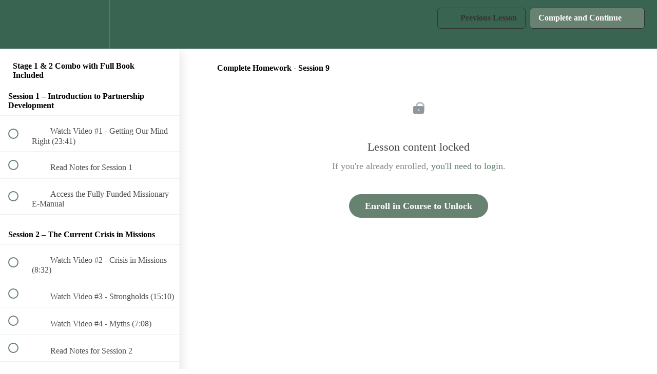

--- FILE ---
content_type: text/html; charset=utf-8
request_url: https://www.fullyfundedmissionary.org/courses/fully-funded-missionary-online-training211/lectures/34915419
body_size: 33033
content:
<!DOCTYPE html>
<html>
  <head>
    <script src="https://releases.transloadit.com/uppy/v4.18.0/uppy.min.js"></script><link rel="stylesheet" href="https://releases.transloadit.com/uppy/v4.18.0/uppy.min.css" />
    <link href='https://static-media.hotmart.com/IKnMNvBGpi-3LVbGw7-T0L4unuY=/32x32/https://uploads.teachablecdn.com/attachments/hnd9a9gS1yVZ9yY8OSUg_Untitled+design.svg' rel='icon' type='image/png'>

<link href='https://static-media.hotmart.com/I6XmZNMIPuSh3Wljd2ESjq8PtgQ=/72x72/https://uploads.teachablecdn.com/attachments/hnd9a9gS1yVZ9yY8OSUg_Untitled+design.svg' rel='apple-touch-icon' type='image/png'>

<link href='https://static-media.hotmart.com/MW2_fGJJGH1HRD5rCwYB0fV9zj8=/144x144/https://uploads.teachablecdn.com/attachments/hnd9a9gS1yVZ9yY8OSUg_Untitled+design.svg' rel='apple-touch-icon' type='image/png'>

<link href='https://static-media.hotmart.com/xeolaGMOM420C863bqVfeoAVr_Q=/320x345/https://uploads.teachablecdn.com/attachments/rCgeQ8ktRIOeyZmg1TgA_aaron-burden-BBgej6AqjRA-unsplash.jpg' rel='apple-touch-startup-image' type='image/png'>

<link href='https://static-media.hotmart.com/T-39qp3v1OcXWWlGqa4V4xSxTqg=/640x690/https://uploads.teachablecdn.com/attachments/rCgeQ8ktRIOeyZmg1TgA_aaron-burden-BBgej6AqjRA-unsplash.jpg' rel='apple-touch-startup-image' type='image/png'>

<meta name='apple-mobile-web-app-capable' content='yes' />
<meta charset="UTF-8">
<meta name="csrf-param" content="authenticity_token" />
<meta name="csrf-token" content="8vb2YFpkGFOfGDHZz0HDwrzU2av0UYL-u48TTI615wKPJSsnuQ53nHkB8HkJXZFhyq3QRkQ3EAlLJmuME2FloQ" />
<link rel="stylesheet" href="https://fedora.teachablecdn.com/assets/bootstrap-748e653be2be27c8e709ced95eab64a05c870fcc9544b56e33dfe1a9a539317d.css" data-turbolinks-track="true" /><link href="https://teachable-themeable.learning.teachable.com/themecss/production/base.css?_=230c431750ce&amp;brand_course_heading=%23FFFFFF&amp;brand_heading=%23333333&amp;brand_homepage_heading=%23FFFFFF&amp;brand_navbar_fixed_text=%23E2DBD0&amp;brand_navbar_text=%23333333&amp;brand_primary=%233A6452&amp;brand_secondary=%23688271&amp;brand_text=%23333333&amp;font=Raleway&amp;logged_out_homepage_background_image_overlay=0.12&amp;logged_out_homepage_background_image_url=https%3A%2F%2Fuploads.teachablecdn.com%2Fattachments%2FrCgeQ8ktRIOeyZmg1TgA_aaron-burden-BBgej6AqjRA-unsplash.jpg" rel="stylesheet" data-turbolinks-track="true"></link>
<title>Complete Homework - Session 9 | Prepare Ministries</title>
<meta name="description" content="Take advantage of this amazing course combo! Valued at $186!">
<link rel="canonical" href="https://www.fullyfundedmissionary.org/courses/1524609/lectures/34915419">
<meta property="og:description" content="Take advantage of this amazing course combo! Valued at $186!">
<meta property="og:image" content="https://uploads.teachablecdn.com/attachments/twphQ7tVSZyUoS6cjvKB_rsz_kyle-glenn-598701-unsplash.jpg">
<meta property="og:title" content="Complete Homework - Session 9">
<meta property="og:type" content="website">
<meta property="og:url" content="https://www.fullyfundedmissionary.org/courses/1524609/lectures/34915419">
<meta name="brand_video_player_color" content="#5D77A2">
<meta name="site_title" content="Prepare Ministries">
<style></style>
<script src='//fast.wistia.com/assets/external/E-v1.js'></script>
<script
  src='https://www.recaptcha.net/recaptcha/api.js'
  async
  defer></script>



      <meta name="asset_host" content="https://fedora.teachablecdn.com">
     <script>
  (function () {
    const origCreateElement = Document.prototype.createElement;
    Document.prototype.createElement = function () {
      const el = origCreateElement.apply(this, arguments);
      if (arguments[0].toLowerCase() === "video") {
        const observer = new MutationObserver(() => {
          if (
            el.src &&
            el.src.startsWith("data:video") &&
            el.autoplay &&
            el.style.display === "none"
          ) {
            el.removeAttribute("autoplay");
            el.autoplay = false;
            el.style.display = "none";
            observer.disconnect();
          }
        });
        observer.observe(el, {
          attributes: true,
          attributeFilter: ["src", "autoplay", "style"],
        });
      }
      return el;
    };
  })();
</script>
<script src="https://fedora.teachablecdn.com/packs/student-globals--1463f1f1bdf1bb9a431c.js"></script><script src="https://fedora.teachablecdn.com/packs/student-legacy--38db0977d3748059802d.js"></script><script src="https://fedora.teachablecdn.com/packs/student--e4ea9b8f25228072afe8.js"></script>
<meta id='iris-url' data-iris-url=https://eventable.internal.teachable.com />
<script type="text/javascript">
  window.heap=window.heap||[],heap.load=function(e,t){window.heap.appid=e,window.heap.config=t=t||{};var r=document.createElement("script");r.type="text/javascript",r.async=!0,r.src="https://cdn.heapanalytics.com/js/heap-"+e+".js";var a=document.getElementsByTagName("script")[0];a.parentNode.insertBefore(r,a);for(var n=function(e){return function(){heap.push([e].concat(Array.prototype.slice.call(arguments,0)))}},p=["addEventProperties","addUserProperties","clearEventProperties","identify","resetIdentity","removeEventProperty","setEventProperties","track","unsetEventProperty"],o=0;o<p.length;o++)heap[p[o]]=n(p[o])},heap.load("318805607");
  window.heapShouldTrackUser = true;
</script>


<script type="text/javascript">
  var _user_id = ''; // Set to the user's ID, username, or email address, or '' if not yet known.
  var _session_id = '43d1edb5b46cccf0f4e4f054efee1b70'; // Set to a unique session ID for the visitor's current browsing session.

  var _sift = window._sift = window._sift || [];
  _sift.push(['_setAccount', '2e541754ec']);
  _sift.push(['_setUserId', _user_id]);
  _sift.push(['_setSessionId', _session_id]);
  _sift.push(['_trackPageview']);

  (function() {
    function ls() {
      var e = document.createElement('script');
      e.src = 'https://cdn.sift.com/s.js';
      document.body.appendChild(e);
    }
    if (window.attachEvent) {
      window.attachEvent('onload', ls);
    } else {
      window.addEventListener('load', ls, false);
    }
  })();
</script>





<!-- Google tag (gtag.js) -->
<script async src="https://www.googletagmanager.com/gtag/js?id=G-SL8LSCXHSV"></script>
<script>
  window.dataLayer = window.dataLayer || [];
  function gtag(){dataLayer.push(arguments);}
  gtag('js', new Date());

  gtag('config', 'G-SL8LSCXHSV', {
    'user_id': '',
    'school_id': '201905',
    'school_domain': 'www.fullyfundedmissionary.org'
  });
</script>

<!-- Facebook Pixel Code -->
<script>
  var ownerPixelId = '407893096861004'
  !function(f,b,e,v,n,t,s)
  {if(f.fbq)return;n=f.fbq=function(){n.callMethod?
  n.callMethod.apply(n,arguments):n.queue.push(arguments)};
  if(!f.fbq)f.fbq=n;n.push=n;n.loaded=!0;n.version='2.0';
  n.queue=[];t=b.createElement(e);t.async=!0;
  t.src=v;s=b.getElementsByTagName(e)[0];
  s.parentNode.insertBefore(t,s)}(window, document,'script',
  'https://connect.facebook.net/en_US/fbevents.js');
  fbq('dataProcessingOptions', ['LDU'], 0, 0);
  fbq('init', '407893096861004');
  fbq('track', 'PageView');
</script>
<noscript>
  <img height="1" width="1" style="display:none" src="https://www.facebook.com/tr?id=407893096861004&ev=PageView&noscript=1"/>
</noscript>

<!-- End Facebook Pixel Code -->


<meta http-equiv="X-UA-Compatible" content="IE=edge">
<script type="text/javascript">window.NREUM||(NREUM={});NREUM.info={"beacon":"bam.nr-data.net","errorBeacon":"bam.nr-data.net","licenseKey":"NRBR-08e3a2ada38dc55a529","applicationID":"1065060701","transactionName":"dAxdTUFZXVQEQh0JAFQXRktWRR5LCV9F","queueTime":0,"applicationTime":347,"agent":""}</script>
<script type="text/javascript">(window.NREUM||(NREUM={})).init={privacy:{cookies_enabled:true},ajax:{deny_list:["bam.nr-data.net"]},feature_flags:["soft_nav"],distributed_tracing:{enabled:true}};(window.NREUM||(NREUM={})).loader_config={agentID:"1103368432",accountID:"4102727",trustKey:"27503",xpid:"UAcHU1FRDxABVFdXBwcHUVQA",licenseKey:"NRBR-08e3a2ada38dc55a529",applicationID:"1065060701",browserID:"1103368432"};;/*! For license information please see nr-loader-spa-1.308.0.min.js.LICENSE.txt */
(()=>{var e,t,r={384:(e,t,r)=>{"use strict";r.d(t,{NT:()=>a,US:()=>u,Zm:()=>o,bQ:()=>d,dV:()=>c,pV:()=>l});var n=r(6154),i=r(1863),s=r(1910);const a={beacon:"bam.nr-data.net",errorBeacon:"bam.nr-data.net"};function o(){return n.gm.NREUM||(n.gm.NREUM={}),void 0===n.gm.newrelic&&(n.gm.newrelic=n.gm.NREUM),n.gm.NREUM}function c(){let e=o();return e.o||(e.o={ST:n.gm.setTimeout,SI:n.gm.setImmediate||n.gm.setInterval,CT:n.gm.clearTimeout,XHR:n.gm.XMLHttpRequest,REQ:n.gm.Request,EV:n.gm.Event,PR:n.gm.Promise,MO:n.gm.MutationObserver,FETCH:n.gm.fetch,WS:n.gm.WebSocket},(0,s.i)(...Object.values(e.o))),e}function d(e,t){let r=o();r.initializedAgents??={},t.initializedAt={ms:(0,i.t)(),date:new Date},r.initializedAgents[e]=t}function u(e,t){o()[e]=t}function l(){return function(){let e=o();const t=e.info||{};e.info={beacon:a.beacon,errorBeacon:a.errorBeacon,...t}}(),function(){let e=o();const t=e.init||{};e.init={...t}}(),c(),function(){let e=o();const t=e.loader_config||{};e.loader_config={...t}}(),o()}},782:(e,t,r)=>{"use strict";r.d(t,{T:()=>n});const n=r(860).K7.pageViewTiming},860:(e,t,r)=>{"use strict";r.d(t,{$J:()=>u,K7:()=>c,P3:()=>d,XX:()=>i,Yy:()=>o,df:()=>s,qY:()=>n,v4:()=>a});const n="events",i="jserrors",s="browser/blobs",a="rum",o="browser/logs",c={ajax:"ajax",genericEvents:"generic_events",jserrors:i,logging:"logging",metrics:"metrics",pageAction:"page_action",pageViewEvent:"page_view_event",pageViewTiming:"page_view_timing",sessionReplay:"session_replay",sessionTrace:"session_trace",softNav:"soft_navigations",spa:"spa"},d={[c.pageViewEvent]:1,[c.pageViewTiming]:2,[c.metrics]:3,[c.jserrors]:4,[c.spa]:5,[c.ajax]:6,[c.sessionTrace]:7,[c.softNav]:8,[c.sessionReplay]:9,[c.logging]:10,[c.genericEvents]:11},u={[c.pageViewEvent]:a,[c.pageViewTiming]:n,[c.ajax]:n,[c.spa]:n,[c.softNav]:n,[c.metrics]:i,[c.jserrors]:i,[c.sessionTrace]:s,[c.sessionReplay]:s,[c.logging]:o,[c.genericEvents]:"ins"}},944:(e,t,r)=>{"use strict";r.d(t,{R:()=>i});var n=r(3241);function i(e,t){"function"==typeof console.debug&&(console.debug("New Relic Warning: https://github.com/newrelic/newrelic-browser-agent/blob/main/docs/warning-codes.md#".concat(e),t),(0,n.W)({agentIdentifier:null,drained:null,type:"data",name:"warn",feature:"warn",data:{code:e,secondary:t}}))}},993:(e,t,r)=>{"use strict";r.d(t,{A$:()=>s,ET:()=>a,TZ:()=>o,p_:()=>i});var n=r(860);const i={ERROR:"ERROR",WARN:"WARN",INFO:"INFO",DEBUG:"DEBUG",TRACE:"TRACE"},s={OFF:0,ERROR:1,WARN:2,INFO:3,DEBUG:4,TRACE:5},a="log",o=n.K7.logging},1541:(e,t,r)=>{"use strict";r.d(t,{U:()=>i,f:()=>n});const n={MFE:"MFE",BA:"BA"};function i(e,t){if(2!==t?.harvestEndpointVersion)return{};const r=t.agentRef.runtime.appMetadata.agents[0].entityGuid;return e?{"source.id":e.id,"source.name":e.name,"source.type":e.type,"parent.id":e.parent?.id||r,"parent.type":e.parent?.type||n.BA}:{"entity.guid":r,appId:t.agentRef.info.applicationID}}},1687:(e,t,r)=>{"use strict";r.d(t,{Ak:()=>d,Ze:()=>h,x3:()=>u});var n=r(3241),i=r(7836),s=r(3606),a=r(860),o=r(2646);const c={};function d(e,t){const r={staged:!1,priority:a.P3[t]||0};l(e),c[e].get(t)||c[e].set(t,r)}function u(e,t){e&&c[e]&&(c[e].get(t)&&c[e].delete(t),p(e,t,!1),c[e].size&&f(e))}function l(e){if(!e)throw new Error("agentIdentifier required");c[e]||(c[e]=new Map)}function h(e="",t="feature",r=!1){if(l(e),!e||!c[e].get(t)||r)return p(e,t);c[e].get(t).staged=!0,f(e)}function f(e){const t=Array.from(c[e]);t.every(([e,t])=>t.staged)&&(t.sort((e,t)=>e[1].priority-t[1].priority),t.forEach(([t])=>{c[e].delete(t),p(e,t)}))}function p(e,t,r=!0){const a=e?i.ee.get(e):i.ee,c=s.i.handlers;if(!a.aborted&&a.backlog&&c){if((0,n.W)({agentIdentifier:e,type:"lifecycle",name:"drain",feature:t}),r){const e=a.backlog[t],r=c[t];if(r){for(let t=0;e&&t<e.length;++t)g(e[t],r);Object.entries(r).forEach(([e,t])=>{Object.values(t||{}).forEach(t=>{t[0]?.on&&t[0]?.context()instanceof o.y&&t[0].on(e,t[1])})})}}a.isolatedBacklog||delete c[t],a.backlog[t]=null,a.emit("drain-"+t,[])}}function g(e,t){var r=e[1];Object.values(t[r]||{}).forEach(t=>{var r=e[0];if(t[0]===r){var n=t[1],i=e[3],s=e[2];n.apply(i,s)}})}},1738:(e,t,r)=>{"use strict";r.d(t,{U:()=>f,Y:()=>h});var n=r(3241),i=r(9908),s=r(1863),a=r(944),o=r(5701),c=r(3969),d=r(8362),u=r(860),l=r(4261);function h(e,t,r,s){const h=s||r;!h||h[e]&&h[e]!==d.d.prototype[e]||(h[e]=function(){(0,i.p)(c.xV,["API/"+e+"/called"],void 0,u.K7.metrics,r.ee),(0,n.W)({agentIdentifier:r.agentIdentifier,drained:!!o.B?.[r.agentIdentifier],type:"data",name:"api",feature:l.Pl+e,data:{}});try{return t.apply(this,arguments)}catch(e){(0,a.R)(23,e)}})}function f(e,t,r,n,a){const o=e.info;null===r?delete o.jsAttributes[t]:o.jsAttributes[t]=r,(a||null===r)&&(0,i.p)(l.Pl+n,[(0,s.t)(),t,r],void 0,"session",e.ee)}},1741:(e,t,r)=>{"use strict";r.d(t,{W:()=>s});var n=r(944),i=r(4261);class s{#e(e,...t){if(this[e]!==s.prototype[e])return this[e](...t);(0,n.R)(35,e)}addPageAction(e,t){return this.#e(i.hG,e,t)}register(e){return this.#e(i.eY,e)}recordCustomEvent(e,t){return this.#e(i.fF,e,t)}setPageViewName(e,t){return this.#e(i.Fw,e,t)}setCustomAttribute(e,t,r){return this.#e(i.cD,e,t,r)}noticeError(e,t){return this.#e(i.o5,e,t)}setUserId(e,t=!1){return this.#e(i.Dl,e,t)}setApplicationVersion(e){return this.#e(i.nb,e)}setErrorHandler(e){return this.#e(i.bt,e)}addRelease(e,t){return this.#e(i.k6,e,t)}log(e,t){return this.#e(i.$9,e,t)}start(){return this.#e(i.d3)}finished(e){return this.#e(i.BL,e)}recordReplay(){return this.#e(i.CH)}pauseReplay(){return this.#e(i.Tb)}addToTrace(e){return this.#e(i.U2,e)}setCurrentRouteName(e){return this.#e(i.PA,e)}interaction(e){return this.#e(i.dT,e)}wrapLogger(e,t,r){return this.#e(i.Wb,e,t,r)}measure(e,t){return this.#e(i.V1,e,t)}consent(e){return this.#e(i.Pv,e)}}},1863:(e,t,r)=>{"use strict";function n(){return Math.floor(performance.now())}r.d(t,{t:()=>n})},1910:(e,t,r)=>{"use strict";r.d(t,{i:()=>s});var n=r(944);const i=new Map;function s(...e){return e.every(e=>{if(i.has(e))return i.get(e);const t="function"==typeof e?e.toString():"",r=t.includes("[native code]"),s=t.includes("nrWrapper");return r||s||(0,n.R)(64,e?.name||t),i.set(e,r),r})}},2555:(e,t,r)=>{"use strict";r.d(t,{D:()=>o,f:()=>a});var n=r(384),i=r(8122);const s={beacon:n.NT.beacon,errorBeacon:n.NT.errorBeacon,licenseKey:void 0,applicationID:void 0,sa:void 0,queueTime:void 0,applicationTime:void 0,ttGuid:void 0,user:void 0,account:void 0,product:void 0,extra:void 0,jsAttributes:{},userAttributes:void 0,atts:void 0,transactionName:void 0,tNamePlain:void 0};function a(e){try{return!!e.licenseKey&&!!e.errorBeacon&&!!e.applicationID}catch(e){return!1}}const o=e=>(0,i.a)(e,s)},2614:(e,t,r)=>{"use strict";r.d(t,{BB:()=>a,H3:()=>n,g:()=>d,iL:()=>c,tS:()=>o,uh:()=>i,wk:()=>s});const n="NRBA",i="SESSION",s=144e5,a=18e5,o={STARTED:"session-started",PAUSE:"session-pause",RESET:"session-reset",RESUME:"session-resume",UPDATE:"session-update"},c={SAME_TAB:"same-tab",CROSS_TAB:"cross-tab"},d={OFF:0,FULL:1,ERROR:2}},2646:(e,t,r)=>{"use strict";r.d(t,{y:()=>n});class n{constructor(e){this.contextId=e}}},2843:(e,t,r)=>{"use strict";r.d(t,{G:()=>s,u:()=>i});var n=r(3878);function i(e,t=!1,r,i){(0,n.DD)("visibilitychange",function(){if(t)return void("hidden"===document.visibilityState&&e());e(document.visibilityState)},r,i)}function s(e,t,r){(0,n.sp)("pagehide",e,t,r)}},3241:(e,t,r)=>{"use strict";r.d(t,{W:()=>s});var n=r(6154);const i="newrelic";function s(e={}){try{n.gm.dispatchEvent(new CustomEvent(i,{detail:e}))}catch(e){}}},3304:(e,t,r)=>{"use strict";r.d(t,{A:()=>s});var n=r(7836);const i=()=>{const e=new WeakSet;return(t,r)=>{if("object"==typeof r&&null!==r){if(e.has(r))return;e.add(r)}return r}};function s(e){try{return JSON.stringify(e,i())??""}catch(e){try{n.ee.emit("internal-error",[e])}catch(e){}return""}}},3333:(e,t,r)=>{"use strict";r.d(t,{$v:()=>u,TZ:()=>n,Xh:()=>c,Zp:()=>i,kd:()=>d,mq:()=>o,nf:()=>a,qN:()=>s});const n=r(860).K7.genericEvents,i=["auxclick","click","copy","keydown","paste","scrollend"],s=["focus","blur"],a=4,o=1e3,c=2e3,d=["PageAction","UserAction","BrowserPerformance"],u={RESOURCES:"experimental.resources",REGISTER:"register"}},3434:(e,t,r)=>{"use strict";r.d(t,{Jt:()=>s,YM:()=>d});var n=r(7836),i=r(5607);const s="nr@original:".concat(i.W),a=50;var o=Object.prototype.hasOwnProperty,c=!1;function d(e,t){return e||(e=n.ee),r.inPlace=function(e,t,n,i,s){n||(n="");const a="-"===n.charAt(0);for(let o=0;o<t.length;o++){const c=t[o],d=e[c];l(d)||(e[c]=r(d,a?c+n:n,i,c,s))}},r.flag=s,r;function r(t,r,n,c,d){return l(t)?t:(r||(r=""),nrWrapper[s]=t,function(e,t,r){if(Object.defineProperty&&Object.keys)try{return Object.keys(e).forEach(function(r){Object.defineProperty(t,r,{get:function(){return e[r]},set:function(t){return e[r]=t,t}})}),t}catch(e){u([e],r)}for(var n in e)o.call(e,n)&&(t[n]=e[n])}(t,nrWrapper,e),nrWrapper);function nrWrapper(){var s,o,l,h;let f;try{o=this,s=[...arguments],l="function"==typeof n?n(s,o):n||{}}catch(t){u([t,"",[s,o,c],l],e)}i(r+"start",[s,o,c],l,d);const p=performance.now();let g;try{return h=t.apply(o,s),g=performance.now(),h}catch(e){throw g=performance.now(),i(r+"err",[s,o,e],l,d),f=e,f}finally{const e=g-p,t={start:p,end:g,duration:e,isLongTask:e>=a,methodName:c,thrownError:f};t.isLongTask&&i("long-task",[t,o],l,d),i(r+"end",[s,o,h],l,d)}}}function i(r,n,i,s){if(!c||t){var a=c;c=!0;try{e.emit(r,n,i,t,s)}catch(t){u([t,r,n,i],e)}c=a}}}function u(e,t){t||(t=n.ee);try{t.emit("internal-error",e)}catch(e){}}function l(e){return!(e&&"function"==typeof e&&e.apply&&!e[s])}},3606:(e,t,r)=>{"use strict";r.d(t,{i:()=>s});var n=r(9908);s.on=a;var i=s.handlers={};function s(e,t,r,s){a(s||n.d,i,e,t,r)}function a(e,t,r,i,s){s||(s="feature"),e||(e=n.d);var a=t[s]=t[s]||{};(a[r]=a[r]||[]).push([e,i])}},3738:(e,t,r)=>{"use strict";r.d(t,{He:()=>i,Kp:()=>o,Lc:()=>d,Rz:()=>u,TZ:()=>n,bD:()=>s,d3:()=>a,jx:()=>l,sl:()=>h,uP:()=>c});const n=r(860).K7.sessionTrace,i="bstResource",s="resource",a="-start",o="-end",c="fn"+a,d="fn"+o,u="pushState",l=1e3,h=3e4},3785:(e,t,r)=>{"use strict";r.d(t,{R:()=>c,b:()=>d});var n=r(9908),i=r(1863),s=r(860),a=r(3969),o=r(993);function c(e,t,r={},c=o.p_.INFO,d=!0,u,l=(0,i.t)()){(0,n.p)(a.xV,["API/logging/".concat(c.toLowerCase(),"/called")],void 0,s.K7.metrics,e),(0,n.p)(o.ET,[l,t,r,c,d,u],void 0,s.K7.logging,e)}function d(e){return"string"==typeof e&&Object.values(o.p_).some(t=>t===e.toUpperCase().trim())}},3878:(e,t,r)=>{"use strict";function n(e,t){return{capture:e,passive:!1,signal:t}}function i(e,t,r=!1,i){window.addEventListener(e,t,n(r,i))}function s(e,t,r=!1,i){document.addEventListener(e,t,n(r,i))}r.d(t,{DD:()=>s,jT:()=>n,sp:()=>i})},3962:(e,t,r)=>{"use strict";r.d(t,{AM:()=>a,O2:()=>l,OV:()=>s,Qu:()=>h,TZ:()=>c,ih:()=>f,pP:()=>o,t1:()=>u,tC:()=>i,wD:()=>d});var n=r(860);const i=["click","keydown","submit"],s="popstate",a="api",o="initialPageLoad",c=n.K7.softNav,d=5e3,u=500,l={INITIAL_PAGE_LOAD:"",ROUTE_CHANGE:1,UNSPECIFIED:2},h={INTERACTION:1,AJAX:2,CUSTOM_END:3,CUSTOM_TRACER:4},f={IP:"in progress",PF:"pending finish",FIN:"finished",CAN:"cancelled"}},3969:(e,t,r)=>{"use strict";r.d(t,{TZ:()=>n,XG:()=>o,rs:()=>i,xV:()=>a,z_:()=>s});const n=r(860).K7.metrics,i="sm",s="cm",a="storeSupportabilityMetrics",o="storeEventMetrics"},4234:(e,t,r)=>{"use strict";r.d(t,{W:()=>s});var n=r(7836),i=r(1687);class s{constructor(e,t){this.agentIdentifier=e,this.ee=n.ee.get(e),this.featureName=t,this.blocked=!1}deregisterDrain(){(0,i.x3)(this.agentIdentifier,this.featureName)}}},4261:(e,t,r)=>{"use strict";r.d(t,{$9:()=>u,BL:()=>c,CH:()=>p,Dl:()=>R,Fw:()=>w,PA:()=>v,Pl:()=>n,Pv:()=>A,Tb:()=>h,U2:()=>a,V1:()=>E,Wb:()=>T,bt:()=>y,cD:()=>b,d3:()=>x,dT:()=>d,eY:()=>g,fF:()=>f,hG:()=>s,hw:()=>i,k6:()=>o,nb:()=>m,o5:()=>l});const n="api-",i=n+"ixn-",s="addPageAction",a="addToTrace",o="addRelease",c="finished",d="interaction",u="log",l="noticeError",h="pauseReplay",f="recordCustomEvent",p="recordReplay",g="register",m="setApplicationVersion",v="setCurrentRouteName",b="setCustomAttribute",y="setErrorHandler",w="setPageViewName",R="setUserId",x="start",T="wrapLogger",E="measure",A="consent"},5205:(e,t,r)=>{"use strict";r.d(t,{j:()=>S});var n=r(384),i=r(1741);var s=r(2555),a=r(3333);const o=e=>{if(!e||"string"!=typeof e)return!1;try{document.createDocumentFragment().querySelector(e)}catch{return!1}return!0};var c=r(2614),d=r(944),u=r(8122);const l="[data-nr-mask]",h=e=>(0,u.a)(e,(()=>{const e={feature_flags:[],experimental:{allow_registered_children:!1,resources:!1},mask_selector:"*",block_selector:"[data-nr-block]",mask_input_options:{color:!1,date:!1,"datetime-local":!1,email:!1,month:!1,number:!1,range:!1,search:!1,tel:!1,text:!1,time:!1,url:!1,week:!1,textarea:!1,select:!1,password:!0}};return{ajax:{deny_list:void 0,block_internal:!0,enabled:!0,autoStart:!0},api:{get allow_registered_children(){return e.feature_flags.includes(a.$v.REGISTER)||e.experimental.allow_registered_children},set allow_registered_children(t){e.experimental.allow_registered_children=t},duplicate_registered_data:!1},browser_consent_mode:{enabled:!1},distributed_tracing:{enabled:void 0,exclude_newrelic_header:void 0,cors_use_newrelic_header:void 0,cors_use_tracecontext_headers:void 0,allowed_origins:void 0},get feature_flags(){return e.feature_flags},set feature_flags(t){e.feature_flags=t},generic_events:{enabled:!0,autoStart:!0},harvest:{interval:30},jserrors:{enabled:!0,autoStart:!0},logging:{enabled:!0,autoStart:!0},metrics:{enabled:!0,autoStart:!0},obfuscate:void 0,page_action:{enabled:!0},page_view_event:{enabled:!0,autoStart:!0},page_view_timing:{enabled:!0,autoStart:!0},performance:{capture_marks:!1,capture_measures:!1,capture_detail:!0,resources:{get enabled(){return e.feature_flags.includes(a.$v.RESOURCES)||e.experimental.resources},set enabled(t){e.experimental.resources=t},asset_types:[],first_party_domains:[],ignore_newrelic:!0}},privacy:{cookies_enabled:!0},proxy:{assets:void 0,beacon:void 0},session:{expiresMs:c.wk,inactiveMs:c.BB},session_replay:{autoStart:!0,enabled:!1,preload:!1,sampling_rate:10,error_sampling_rate:100,collect_fonts:!1,inline_images:!1,fix_stylesheets:!0,mask_all_inputs:!0,get mask_text_selector(){return e.mask_selector},set mask_text_selector(t){o(t)?e.mask_selector="".concat(t,",").concat(l):""===t||null===t?e.mask_selector=l:(0,d.R)(5,t)},get block_class(){return"nr-block"},get ignore_class(){return"nr-ignore"},get mask_text_class(){return"nr-mask"},get block_selector(){return e.block_selector},set block_selector(t){o(t)?e.block_selector+=",".concat(t):""!==t&&(0,d.R)(6,t)},get mask_input_options(){return e.mask_input_options},set mask_input_options(t){t&&"object"==typeof t?e.mask_input_options={...t,password:!0}:(0,d.R)(7,t)}},session_trace:{enabled:!0,autoStart:!0},soft_navigations:{enabled:!0,autoStart:!0},spa:{enabled:!0,autoStart:!0},ssl:void 0,user_actions:{enabled:!0,elementAttributes:["id","className","tagName","type"]}}})());var f=r(6154),p=r(9324);let g=0;const m={buildEnv:p.F3,distMethod:p.Xs,version:p.xv,originTime:f.WN},v={consented:!1},b={appMetadata:{},get consented(){return this.session?.state?.consent||v.consented},set consented(e){v.consented=e},customTransaction:void 0,denyList:void 0,disabled:!1,harvester:void 0,isolatedBacklog:!1,isRecording:!1,loaderType:void 0,maxBytes:3e4,obfuscator:void 0,onerror:void 0,ptid:void 0,releaseIds:{},session:void 0,timeKeeper:void 0,registeredEntities:[],jsAttributesMetadata:{bytes:0},get harvestCount(){return++g}},y=e=>{const t=(0,u.a)(e,b),r=Object.keys(m).reduce((e,t)=>(e[t]={value:m[t],writable:!1,configurable:!0,enumerable:!0},e),{});return Object.defineProperties(t,r)};var w=r(5701);const R=e=>{const t=e.startsWith("http");e+="/",r.p=t?e:"https://"+e};var x=r(7836),T=r(3241);const E={accountID:void 0,trustKey:void 0,agentID:void 0,licenseKey:void 0,applicationID:void 0,xpid:void 0},A=e=>(0,u.a)(e,E),_=new Set;function S(e,t={},r,a){let{init:o,info:c,loader_config:d,runtime:u={},exposed:l=!0}=t;if(!c){const e=(0,n.pV)();o=e.init,c=e.info,d=e.loader_config}e.init=h(o||{}),e.loader_config=A(d||{}),c.jsAttributes??={},f.bv&&(c.jsAttributes.isWorker=!0),e.info=(0,s.D)(c);const p=e.init,g=[c.beacon,c.errorBeacon];_.has(e.agentIdentifier)||(p.proxy.assets&&(R(p.proxy.assets),g.push(p.proxy.assets)),p.proxy.beacon&&g.push(p.proxy.beacon),e.beacons=[...g],function(e){const t=(0,n.pV)();Object.getOwnPropertyNames(i.W.prototype).forEach(r=>{const n=i.W.prototype[r];if("function"!=typeof n||"constructor"===n)return;let s=t[r];e[r]&&!1!==e.exposed&&"micro-agent"!==e.runtime?.loaderType&&(t[r]=(...t)=>{const n=e[r](...t);return s?s(...t):n})})}(e),(0,n.US)("activatedFeatures",w.B)),u.denyList=[...p.ajax.deny_list||[],...p.ajax.block_internal?g:[]],u.ptid=e.agentIdentifier,u.loaderType=r,e.runtime=y(u),_.has(e.agentIdentifier)||(e.ee=x.ee.get(e.agentIdentifier),e.exposed=l,(0,T.W)({agentIdentifier:e.agentIdentifier,drained:!!w.B?.[e.agentIdentifier],type:"lifecycle",name:"initialize",feature:void 0,data:e.config})),_.add(e.agentIdentifier)}},5270:(e,t,r)=>{"use strict";r.d(t,{Aw:()=>a,SR:()=>s,rF:()=>o});var n=r(384),i=r(7767);function s(e){return!!(0,n.dV)().o.MO&&(0,i.V)(e)&&!0===e?.session_trace.enabled}function a(e){return!0===e?.session_replay.preload&&s(e)}function o(e,t){try{if("string"==typeof t?.type){if("password"===t.type.toLowerCase())return"*".repeat(e?.length||0);if(void 0!==t?.dataset?.nrUnmask||t?.classList?.contains("nr-unmask"))return e}}catch(e){}return"string"==typeof e?e.replace(/[\S]/g,"*"):"*".repeat(e?.length||0)}},5289:(e,t,r)=>{"use strict";r.d(t,{GG:()=>a,Qr:()=>c,sB:()=>o});var n=r(3878),i=r(6389);function s(){return"undefined"==typeof document||"complete"===document.readyState}function a(e,t){if(s())return e();const r=(0,i.J)(e),a=setInterval(()=>{s()&&(clearInterval(a),r())},500);(0,n.sp)("load",r,t)}function o(e){if(s())return e();(0,n.DD)("DOMContentLoaded",e)}function c(e){if(s())return e();(0,n.sp)("popstate",e)}},5607:(e,t,r)=>{"use strict";r.d(t,{W:()=>n});const n=(0,r(9566).bz)()},5701:(e,t,r)=>{"use strict";r.d(t,{B:()=>s,t:()=>a});var n=r(3241);const i=new Set,s={};function a(e,t){const r=t.agentIdentifier;s[r]??={},e&&"object"==typeof e&&(i.has(r)||(t.ee.emit("rumresp",[e]),s[r]=e,i.add(r),(0,n.W)({agentIdentifier:r,loaded:!0,drained:!0,type:"lifecycle",name:"load",feature:void 0,data:e})))}},6154:(e,t,r)=>{"use strict";r.d(t,{OF:()=>d,RI:()=>i,WN:()=>h,bv:()=>s,eN:()=>f,gm:()=>a,lR:()=>l,m:()=>c,mw:()=>o,sb:()=>u});var n=r(1863);const i="undefined"!=typeof window&&!!window.document,s="undefined"!=typeof WorkerGlobalScope&&("undefined"!=typeof self&&self instanceof WorkerGlobalScope&&self.navigator instanceof WorkerNavigator||"undefined"!=typeof globalThis&&globalThis instanceof WorkerGlobalScope&&globalThis.navigator instanceof WorkerNavigator),a=i?window:"undefined"!=typeof WorkerGlobalScope&&("undefined"!=typeof self&&self instanceof WorkerGlobalScope&&self||"undefined"!=typeof globalThis&&globalThis instanceof WorkerGlobalScope&&globalThis),o=Boolean("hidden"===a?.document?.visibilityState),c=""+a?.location,d=/iPad|iPhone|iPod/.test(a.navigator?.userAgent),u=d&&"undefined"==typeof SharedWorker,l=(()=>{const e=a.navigator?.userAgent?.match(/Firefox[/\s](\d+\.\d+)/);return Array.isArray(e)&&e.length>=2?+e[1]:0})(),h=Date.now()-(0,n.t)(),f=()=>"undefined"!=typeof PerformanceNavigationTiming&&a?.performance?.getEntriesByType("navigation")?.[0]?.responseStart},6344:(e,t,r)=>{"use strict";r.d(t,{BB:()=>u,Qb:()=>l,TZ:()=>i,Ug:()=>a,Vh:()=>s,_s:()=>o,bc:()=>d,yP:()=>c});var n=r(2614);const i=r(860).K7.sessionReplay,s="errorDuringReplay",a=.12,o={DomContentLoaded:0,Load:1,FullSnapshot:2,IncrementalSnapshot:3,Meta:4,Custom:5},c={[n.g.ERROR]:15e3,[n.g.FULL]:3e5,[n.g.OFF]:0},d={RESET:{message:"Session was reset",sm:"Reset"},IMPORT:{message:"Recorder failed to import",sm:"Import"},TOO_MANY:{message:"429: Too Many Requests",sm:"Too-Many"},TOO_BIG:{message:"Payload was too large",sm:"Too-Big"},CROSS_TAB:{message:"Session Entity was set to OFF on another tab",sm:"Cross-Tab"},ENTITLEMENTS:{message:"Session Replay is not allowed and will not be started",sm:"Entitlement"}},u=5e3,l={API:"api",RESUME:"resume",SWITCH_TO_FULL:"switchToFull",INITIALIZE:"initialize",PRELOAD:"preload"}},6389:(e,t,r)=>{"use strict";function n(e,t=500,r={}){const n=r?.leading||!1;let i;return(...r)=>{n&&void 0===i&&(e.apply(this,r),i=setTimeout(()=>{i=clearTimeout(i)},t)),n||(clearTimeout(i),i=setTimeout(()=>{e.apply(this,r)},t))}}function i(e){let t=!1;return(...r)=>{t||(t=!0,e.apply(this,r))}}r.d(t,{J:()=>i,s:()=>n})},6630:(e,t,r)=>{"use strict";r.d(t,{T:()=>n});const n=r(860).K7.pageViewEvent},6774:(e,t,r)=>{"use strict";r.d(t,{T:()=>n});const n=r(860).K7.jserrors},7295:(e,t,r)=>{"use strict";r.d(t,{Xv:()=>a,gX:()=>i,iW:()=>s});var n=[];function i(e){if(!e||s(e))return!1;if(0===n.length)return!0;if("*"===n[0].hostname)return!1;for(var t=0;t<n.length;t++){var r=n[t];if(r.hostname.test(e.hostname)&&r.pathname.test(e.pathname))return!1}return!0}function s(e){return void 0===e.hostname}function a(e){if(n=[],e&&e.length)for(var t=0;t<e.length;t++){let r=e[t];if(!r)continue;if("*"===r)return void(n=[{hostname:"*"}]);0===r.indexOf("http://")?r=r.substring(7):0===r.indexOf("https://")&&(r=r.substring(8));const i=r.indexOf("/");let s,a;i>0?(s=r.substring(0,i),a=r.substring(i)):(s=r,a="*");let[c]=s.split(":");n.push({hostname:o(c),pathname:o(a,!0)})}}function o(e,t=!1){const r=e.replace(/[.+?^${}()|[\]\\]/g,e=>"\\"+e).replace(/\*/g,".*?");return new RegExp((t?"^":"")+r+"$")}},7485:(e,t,r)=>{"use strict";r.d(t,{D:()=>i});var n=r(6154);function i(e){if(0===(e||"").indexOf("data:"))return{protocol:"data"};try{const t=new URL(e,location.href),r={port:t.port,hostname:t.hostname,pathname:t.pathname,search:t.search,protocol:t.protocol.slice(0,t.protocol.indexOf(":")),sameOrigin:t.protocol===n.gm?.location?.protocol&&t.host===n.gm?.location?.host};return r.port&&""!==r.port||("http:"===t.protocol&&(r.port="80"),"https:"===t.protocol&&(r.port="443")),r.pathname&&""!==r.pathname?r.pathname.startsWith("/")||(r.pathname="/".concat(r.pathname)):r.pathname="/",r}catch(e){return{}}}},7699:(e,t,r)=>{"use strict";r.d(t,{It:()=>s,KC:()=>o,No:()=>i,qh:()=>a});var n=r(860);const i=16e3,s=1e6,a="SESSION_ERROR",o={[n.K7.logging]:!0,[n.K7.genericEvents]:!1,[n.K7.jserrors]:!1,[n.K7.ajax]:!1}},7767:(e,t,r)=>{"use strict";r.d(t,{V:()=>i});var n=r(6154);const i=e=>n.RI&&!0===e?.privacy.cookies_enabled},7836:(e,t,r)=>{"use strict";r.d(t,{P:()=>o,ee:()=>c});var n=r(384),i=r(8990),s=r(2646),a=r(5607);const o="nr@context:".concat(a.W),c=function e(t,r){var n={},a={},u={},l=!1;try{l=16===r.length&&d.initializedAgents?.[r]?.runtime.isolatedBacklog}catch(e){}var h={on:p,addEventListener:p,removeEventListener:function(e,t){var r=n[e];if(!r)return;for(var i=0;i<r.length;i++)r[i]===t&&r.splice(i,1)},emit:function(e,r,n,i,s){!1!==s&&(s=!0);if(c.aborted&&!i)return;t&&s&&t.emit(e,r,n);var o=f(n);g(e).forEach(e=>{e.apply(o,r)});var d=v()[a[e]];d&&d.push([h,e,r,o]);return o},get:m,listeners:g,context:f,buffer:function(e,t){const r=v();if(t=t||"feature",h.aborted)return;Object.entries(e||{}).forEach(([e,n])=>{a[n]=t,t in r||(r[t]=[])})},abort:function(){h._aborted=!0,Object.keys(h.backlog).forEach(e=>{delete h.backlog[e]})},isBuffering:function(e){return!!v()[a[e]]},debugId:r,backlog:l?{}:t&&"object"==typeof t.backlog?t.backlog:{},isolatedBacklog:l};return Object.defineProperty(h,"aborted",{get:()=>{let e=h._aborted||!1;return e||(t&&(e=t.aborted),e)}}),h;function f(e){return e&&e instanceof s.y?e:e?(0,i.I)(e,o,()=>new s.y(o)):new s.y(o)}function p(e,t){n[e]=g(e).concat(t)}function g(e){return n[e]||[]}function m(t){return u[t]=u[t]||e(h,t)}function v(){return h.backlog}}(void 0,"globalEE"),d=(0,n.Zm)();d.ee||(d.ee=c)},8122:(e,t,r)=>{"use strict";r.d(t,{a:()=>i});var n=r(944);function i(e,t){try{if(!e||"object"!=typeof e)return(0,n.R)(3);if(!t||"object"!=typeof t)return(0,n.R)(4);const r=Object.create(Object.getPrototypeOf(t),Object.getOwnPropertyDescriptors(t)),s=0===Object.keys(r).length?e:r;for(let a in s)if(void 0!==e[a])try{if(null===e[a]){r[a]=null;continue}Array.isArray(e[a])&&Array.isArray(t[a])?r[a]=Array.from(new Set([...e[a],...t[a]])):"object"==typeof e[a]&&"object"==typeof t[a]?r[a]=i(e[a],t[a]):r[a]=e[a]}catch(e){r[a]||(0,n.R)(1,e)}return r}catch(e){(0,n.R)(2,e)}}},8139:(e,t,r)=>{"use strict";r.d(t,{u:()=>h});var n=r(7836),i=r(3434),s=r(8990),a=r(6154);const o={},c=a.gm.XMLHttpRequest,d="addEventListener",u="removeEventListener",l="nr@wrapped:".concat(n.P);function h(e){var t=function(e){return(e||n.ee).get("events")}(e);if(o[t.debugId]++)return t;o[t.debugId]=1;var r=(0,i.YM)(t,!0);function h(e){r.inPlace(e,[d,u],"-",p)}function p(e,t){return e[1]}return"getPrototypeOf"in Object&&(a.RI&&f(document,h),c&&f(c.prototype,h),f(a.gm,h)),t.on(d+"-start",function(e,t){var n=e[1];if(null!==n&&("function"==typeof n||"object"==typeof n)&&"newrelic"!==e[0]){var i=(0,s.I)(n,l,function(){var e={object:function(){if("function"!=typeof n.handleEvent)return;return n.handleEvent.apply(n,arguments)},function:n}[typeof n];return e?r(e,"fn-",null,e.name||"anonymous"):n});this.wrapped=e[1]=i}}),t.on(u+"-start",function(e){e[1]=this.wrapped||e[1]}),t}function f(e,t,...r){let n=e;for(;"object"==typeof n&&!Object.prototype.hasOwnProperty.call(n,d);)n=Object.getPrototypeOf(n);n&&t(n,...r)}},8362:(e,t,r)=>{"use strict";r.d(t,{d:()=>s});var n=r(9566),i=r(1741);class s extends i.W{agentIdentifier=(0,n.LA)(16)}},8374:(e,t,r)=>{r.nc=(()=>{try{return document?.currentScript?.nonce}catch(e){}return""})()},8990:(e,t,r)=>{"use strict";r.d(t,{I:()=>i});var n=Object.prototype.hasOwnProperty;function i(e,t,r){if(n.call(e,t))return e[t];var i=r();if(Object.defineProperty&&Object.keys)try{return Object.defineProperty(e,t,{value:i,writable:!0,enumerable:!1}),i}catch(e){}return e[t]=i,i}},9119:(e,t,r)=>{"use strict";r.d(t,{L:()=>s});var n=/([^?#]*)[^#]*(#[^?]*|$).*/,i=/([^?#]*)().*/;function s(e,t){return e?e.replace(t?n:i,"$1$2"):e}},9300:(e,t,r)=>{"use strict";r.d(t,{T:()=>n});const n=r(860).K7.ajax},9324:(e,t,r)=>{"use strict";r.d(t,{AJ:()=>a,F3:()=>i,Xs:()=>s,Yq:()=>o,xv:()=>n});const n="1.308.0",i="PROD",s="CDN",a="@newrelic/rrweb",o="1.0.1"},9566:(e,t,r)=>{"use strict";r.d(t,{LA:()=>o,ZF:()=>c,bz:()=>a,el:()=>d});var n=r(6154);const i="xxxxxxxx-xxxx-4xxx-yxxx-xxxxxxxxxxxx";function s(e,t){return e?15&e[t]:16*Math.random()|0}function a(){const e=n.gm?.crypto||n.gm?.msCrypto;let t,r=0;return e&&e.getRandomValues&&(t=e.getRandomValues(new Uint8Array(30))),i.split("").map(e=>"x"===e?s(t,r++).toString(16):"y"===e?(3&s()|8).toString(16):e).join("")}function o(e){const t=n.gm?.crypto||n.gm?.msCrypto;let r,i=0;t&&t.getRandomValues&&(r=t.getRandomValues(new Uint8Array(e)));const a=[];for(var o=0;o<e;o++)a.push(s(r,i++).toString(16));return a.join("")}function c(){return o(16)}function d(){return o(32)}},9908:(e,t,r)=>{"use strict";r.d(t,{d:()=>n,p:()=>i});var n=r(7836).ee.get("handle");function i(e,t,r,i,s){s?(s.buffer([e],i),s.emit(e,t,r)):(n.buffer([e],i),n.emit(e,t,r))}}},n={};function i(e){var t=n[e];if(void 0!==t)return t.exports;var s=n[e]={exports:{}};return r[e](s,s.exports,i),s.exports}i.m=r,i.d=(e,t)=>{for(var r in t)i.o(t,r)&&!i.o(e,r)&&Object.defineProperty(e,r,{enumerable:!0,get:t[r]})},i.f={},i.e=e=>Promise.all(Object.keys(i.f).reduce((t,r)=>(i.f[r](e,t),t),[])),i.u=e=>({212:"nr-spa-compressor",249:"nr-spa-recorder",478:"nr-spa"}[e]+"-1.308.0.min.js"),i.o=(e,t)=>Object.prototype.hasOwnProperty.call(e,t),e={},t="NRBA-1.308.0.PROD:",i.l=(r,n,s,a)=>{if(e[r])e[r].push(n);else{var o,c;if(void 0!==s)for(var d=document.getElementsByTagName("script"),u=0;u<d.length;u++){var l=d[u];if(l.getAttribute("src")==r||l.getAttribute("data-webpack")==t+s){o=l;break}}if(!o){c=!0;var h={478:"sha512-RSfSVnmHk59T/uIPbdSE0LPeqcEdF4/+XhfJdBuccH5rYMOEZDhFdtnh6X6nJk7hGpzHd9Ujhsy7lZEz/ORYCQ==",249:"sha512-ehJXhmntm85NSqW4MkhfQqmeKFulra3klDyY0OPDUE+sQ3GokHlPh1pmAzuNy//3j4ac6lzIbmXLvGQBMYmrkg==",212:"sha512-B9h4CR46ndKRgMBcK+j67uSR2RCnJfGefU+A7FrgR/k42ovXy5x/MAVFiSvFxuVeEk/pNLgvYGMp1cBSK/G6Fg=="};(o=document.createElement("script")).charset="utf-8",i.nc&&o.setAttribute("nonce",i.nc),o.setAttribute("data-webpack",t+s),o.src=r,0!==o.src.indexOf(window.location.origin+"/")&&(o.crossOrigin="anonymous"),h[a]&&(o.integrity=h[a])}e[r]=[n];var f=(t,n)=>{o.onerror=o.onload=null,clearTimeout(p);var i=e[r];if(delete e[r],o.parentNode&&o.parentNode.removeChild(o),i&&i.forEach(e=>e(n)),t)return t(n)},p=setTimeout(f.bind(null,void 0,{type:"timeout",target:o}),12e4);o.onerror=f.bind(null,o.onerror),o.onload=f.bind(null,o.onload),c&&document.head.appendChild(o)}},i.r=e=>{"undefined"!=typeof Symbol&&Symbol.toStringTag&&Object.defineProperty(e,Symbol.toStringTag,{value:"Module"}),Object.defineProperty(e,"__esModule",{value:!0})},i.p="https://js-agent.newrelic.com/",(()=>{var e={38:0,788:0};i.f.j=(t,r)=>{var n=i.o(e,t)?e[t]:void 0;if(0!==n)if(n)r.push(n[2]);else{var s=new Promise((r,i)=>n=e[t]=[r,i]);r.push(n[2]=s);var a=i.p+i.u(t),o=new Error;i.l(a,r=>{if(i.o(e,t)&&(0!==(n=e[t])&&(e[t]=void 0),n)){var s=r&&("load"===r.type?"missing":r.type),a=r&&r.target&&r.target.src;o.message="Loading chunk "+t+" failed: ("+s+": "+a+")",o.name="ChunkLoadError",o.type=s,o.request=a,n[1](o)}},"chunk-"+t,t)}};var t=(t,r)=>{var n,s,[a,o,c]=r,d=0;if(a.some(t=>0!==e[t])){for(n in o)i.o(o,n)&&(i.m[n]=o[n]);if(c)c(i)}for(t&&t(r);d<a.length;d++)s=a[d],i.o(e,s)&&e[s]&&e[s][0](),e[s]=0},r=self["webpackChunk:NRBA-1.308.0.PROD"]=self["webpackChunk:NRBA-1.308.0.PROD"]||[];r.forEach(t.bind(null,0)),r.push=t.bind(null,r.push.bind(r))})(),(()=>{"use strict";i(8374);var e=i(8362),t=i(860);const r=Object.values(t.K7);var n=i(5205);var s=i(9908),a=i(1863),o=i(4261),c=i(1738);var d=i(1687),u=i(4234),l=i(5289),h=i(6154),f=i(944),p=i(5270),g=i(7767),m=i(6389),v=i(7699);class b extends u.W{constructor(e,t){super(e.agentIdentifier,t),this.agentRef=e,this.abortHandler=void 0,this.featAggregate=void 0,this.loadedSuccessfully=void 0,this.onAggregateImported=new Promise(e=>{this.loadedSuccessfully=e}),this.deferred=Promise.resolve(),!1===e.init[this.featureName].autoStart?this.deferred=new Promise((t,r)=>{this.ee.on("manual-start-all",(0,m.J)(()=>{(0,d.Ak)(e.agentIdentifier,this.featureName),t()}))}):(0,d.Ak)(e.agentIdentifier,t)}importAggregator(e,t,r={}){if(this.featAggregate)return;const n=async()=>{let n;await this.deferred;try{if((0,g.V)(e.init)){const{setupAgentSession:t}=await i.e(478).then(i.bind(i,8766));n=t(e)}}catch(e){(0,f.R)(20,e),this.ee.emit("internal-error",[e]),(0,s.p)(v.qh,[e],void 0,this.featureName,this.ee)}try{if(!this.#t(this.featureName,n,e.init))return(0,d.Ze)(this.agentIdentifier,this.featureName),void this.loadedSuccessfully(!1);const{Aggregate:i}=await t();this.featAggregate=new i(e,r),e.runtime.harvester.initializedAggregates.push(this.featAggregate),this.loadedSuccessfully(!0)}catch(e){(0,f.R)(34,e),this.abortHandler?.(),(0,d.Ze)(this.agentIdentifier,this.featureName,!0),this.loadedSuccessfully(!1),this.ee&&this.ee.abort()}};h.RI?(0,l.GG)(()=>n(),!0):n()}#t(e,r,n){if(this.blocked)return!1;switch(e){case t.K7.sessionReplay:return(0,p.SR)(n)&&!!r;case t.K7.sessionTrace:return!!r;default:return!0}}}var y=i(6630),w=i(2614),R=i(3241);class x extends b{static featureName=y.T;constructor(e){var t;super(e,y.T),this.setupInspectionEvents(e.agentIdentifier),t=e,(0,c.Y)(o.Fw,function(e,r){"string"==typeof e&&("/"!==e.charAt(0)&&(e="/"+e),t.runtime.customTransaction=(r||"http://custom.transaction")+e,(0,s.p)(o.Pl+o.Fw,[(0,a.t)()],void 0,void 0,t.ee))},t),this.importAggregator(e,()=>i.e(478).then(i.bind(i,2467)))}setupInspectionEvents(e){const t=(t,r)=>{t&&(0,R.W)({agentIdentifier:e,timeStamp:t.timeStamp,loaded:"complete"===t.target.readyState,type:"window",name:r,data:t.target.location+""})};(0,l.sB)(e=>{t(e,"DOMContentLoaded")}),(0,l.GG)(e=>{t(e,"load")}),(0,l.Qr)(e=>{t(e,"navigate")}),this.ee.on(w.tS.UPDATE,(t,r)=>{(0,R.W)({agentIdentifier:e,type:"lifecycle",name:"session",data:r})})}}var T=i(384);class E extends e.d{constructor(e){var t;(super(),h.gm)?(this.features={},(0,T.bQ)(this.agentIdentifier,this),this.desiredFeatures=new Set(e.features||[]),this.desiredFeatures.add(x),(0,n.j)(this,e,e.loaderType||"agent"),t=this,(0,c.Y)(o.cD,function(e,r,n=!1){if("string"==typeof e){if(["string","number","boolean"].includes(typeof r)||null===r)return(0,c.U)(t,e,r,o.cD,n);(0,f.R)(40,typeof r)}else(0,f.R)(39,typeof e)},t),function(e){(0,c.Y)(o.Dl,function(t,r=!1){if("string"!=typeof t&&null!==t)return void(0,f.R)(41,typeof t);const n=e.info.jsAttributes["enduser.id"];r&&null!=n&&n!==t?(0,s.p)(o.Pl+"setUserIdAndResetSession",[t],void 0,"session",e.ee):(0,c.U)(e,"enduser.id",t,o.Dl,!0)},e)}(this),function(e){(0,c.Y)(o.nb,function(t){if("string"==typeof t||null===t)return(0,c.U)(e,"application.version",t,o.nb,!1);(0,f.R)(42,typeof t)},e)}(this),function(e){(0,c.Y)(o.d3,function(){e.ee.emit("manual-start-all")},e)}(this),function(e){(0,c.Y)(o.Pv,function(t=!0){if("boolean"==typeof t){if((0,s.p)(o.Pl+o.Pv,[t],void 0,"session",e.ee),e.runtime.consented=t,t){const t=e.features.page_view_event;t.onAggregateImported.then(e=>{const r=t.featAggregate;e&&!r.sentRum&&r.sendRum()})}}else(0,f.R)(65,typeof t)},e)}(this),this.run()):(0,f.R)(21)}get config(){return{info:this.info,init:this.init,loader_config:this.loader_config,runtime:this.runtime}}get api(){return this}run(){try{const e=function(e){const t={};return r.forEach(r=>{t[r]=!!e[r]?.enabled}),t}(this.init),n=[...this.desiredFeatures];n.sort((e,r)=>t.P3[e.featureName]-t.P3[r.featureName]),n.forEach(r=>{if(!e[r.featureName]&&r.featureName!==t.K7.pageViewEvent)return;if(r.featureName===t.K7.spa)return void(0,f.R)(67);const n=function(e){switch(e){case t.K7.ajax:return[t.K7.jserrors];case t.K7.sessionTrace:return[t.K7.ajax,t.K7.pageViewEvent];case t.K7.sessionReplay:return[t.K7.sessionTrace];case t.K7.pageViewTiming:return[t.K7.pageViewEvent];default:return[]}}(r.featureName).filter(e=>!(e in this.features));n.length>0&&(0,f.R)(36,{targetFeature:r.featureName,missingDependencies:n}),this.features[r.featureName]=new r(this)})}catch(e){(0,f.R)(22,e);for(const e in this.features)this.features[e].abortHandler?.();const t=(0,T.Zm)();delete t.initializedAgents[this.agentIdentifier]?.features,delete this.sharedAggregator;return t.ee.get(this.agentIdentifier).abort(),!1}}}var A=i(2843),_=i(782);class S extends b{static featureName=_.T;constructor(e){super(e,_.T),h.RI&&((0,A.u)(()=>(0,s.p)("docHidden",[(0,a.t)()],void 0,_.T,this.ee),!0),(0,A.G)(()=>(0,s.p)("winPagehide",[(0,a.t)()],void 0,_.T,this.ee)),this.importAggregator(e,()=>i.e(478).then(i.bind(i,9917))))}}var O=i(3969);class I extends b{static featureName=O.TZ;constructor(e){super(e,O.TZ),h.RI&&document.addEventListener("securitypolicyviolation",e=>{(0,s.p)(O.xV,["Generic/CSPViolation/Detected"],void 0,this.featureName,this.ee)}),this.importAggregator(e,()=>i.e(478).then(i.bind(i,6555)))}}var N=i(6774),P=i(3878),k=i(3304);class D{constructor(e,t,r,n,i){this.name="UncaughtError",this.message="string"==typeof e?e:(0,k.A)(e),this.sourceURL=t,this.line=r,this.column=n,this.__newrelic=i}}function C(e){return M(e)?e:new D(void 0!==e?.message?e.message:e,e?.filename||e?.sourceURL,e?.lineno||e?.line,e?.colno||e?.col,e?.__newrelic,e?.cause)}function j(e){const t="Unhandled Promise Rejection: ";if(!e?.reason)return;if(M(e.reason)){try{e.reason.message.startsWith(t)||(e.reason.message=t+e.reason.message)}catch(e){}return C(e.reason)}const r=C(e.reason);return(r.message||"").startsWith(t)||(r.message=t+r.message),r}function L(e){if(e.error instanceof SyntaxError&&!/:\d+$/.test(e.error.stack?.trim())){const t=new D(e.message,e.filename,e.lineno,e.colno,e.error.__newrelic,e.cause);return t.name=SyntaxError.name,t}return M(e.error)?e.error:C(e)}function M(e){return e instanceof Error&&!!e.stack}function H(e,r,n,i,o=(0,a.t)()){"string"==typeof e&&(e=new Error(e)),(0,s.p)("err",[e,o,!1,r,n.runtime.isRecording,void 0,i],void 0,t.K7.jserrors,n.ee),(0,s.p)("uaErr",[],void 0,t.K7.genericEvents,n.ee)}var B=i(1541),K=i(993),W=i(3785);function U(e,{customAttributes:t={},level:r=K.p_.INFO}={},n,i,s=(0,a.t)()){(0,W.R)(n.ee,e,t,r,!1,i,s)}function F(e,r,n,i,c=(0,a.t)()){(0,s.p)(o.Pl+o.hG,[c,e,r,i],void 0,t.K7.genericEvents,n.ee)}function V(e,r,n,i,c=(0,a.t)()){const{start:d,end:u,customAttributes:l}=r||{},h={customAttributes:l||{}};if("object"!=typeof h.customAttributes||"string"!=typeof e||0===e.length)return void(0,f.R)(57);const p=(e,t)=>null==e?t:"number"==typeof e?e:e instanceof PerformanceMark?e.startTime:Number.NaN;if(h.start=p(d,0),h.end=p(u,c),Number.isNaN(h.start)||Number.isNaN(h.end))(0,f.R)(57);else{if(h.duration=h.end-h.start,!(h.duration<0))return(0,s.p)(o.Pl+o.V1,[h,e,i],void 0,t.K7.genericEvents,n.ee),h;(0,f.R)(58)}}function G(e,r={},n,i,c=(0,a.t)()){(0,s.p)(o.Pl+o.fF,[c,e,r,i],void 0,t.K7.genericEvents,n.ee)}function z(e){(0,c.Y)(o.eY,function(t){return Y(e,t)},e)}function Y(e,r,n){(0,f.R)(54,"newrelic.register"),r||={},r.type=B.f.MFE,r.licenseKey||=e.info.licenseKey,r.blocked=!1,r.parent=n||{},Array.isArray(r.tags)||(r.tags=[]);const i={};r.tags.forEach(e=>{"name"!==e&&"id"!==e&&(i["source.".concat(e)]=!0)}),r.isolated??=!0;let o=()=>{};const c=e.runtime.registeredEntities;if(!r.isolated){const e=c.find(({metadata:{target:{id:e}}})=>e===r.id&&!r.isolated);if(e)return e}const d=e=>{r.blocked=!0,o=e};function u(e){return"string"==typeof e&&!!e.trim()&&e.trim().length<501||"number"==typeof e}e.init.api.allow_registered_children||d((0,m.J)(()=>(0,f.R)(55))),u(r.id)&&u(r.name)||d((0,m.J)(()=>(0,f.R)(48,r)));const l={addPageAction:(t,n={})=>g(F,[t,{...i,...n},e],r),deregister:()=>{d((0,m.J)(()=>(0,f.R)(68)))},log:(t,n={})=>g(U,[t,{...n,customAttributes:{...i,...n.customAttributes||{}}},e],r),measure:(t,n={})=>g(V,[t,{...n,customAttributes:{...i,...n.customAttributes||{}}},e],r),noticeError:(t,n={})=>g(H,[t,{...i,...n},e],r),register:(t={})=>g(Y,[e,t],l.metadata.target),recordCustomEvent:(t,n={})=>g(G,[t,{...i,...n},e],r),setApplicationVersion:e=>p("application.version",e),setCustomAttribute:(e,t)=>p(e,t),setUserId:e=>p("enduser.id",e),metadata:{customAttributes:i,target:r}},h=()=>(r.blocked&&o(),r.blocked);h()||c.push(l);const p=(e,t)=>{h()||(i[e]=t)},g=(r,n,i)=>{if(h())return;const o=(0,a.t)();(0,s.p)(O.xV,["API/register/".concat(r.name,"/called")],void 0,t.K7.metrics,e.ee);try{if(e.init.api.duplicate_registered_data&&"register"!==r.name){let e=n;if(n[1]instanceof Object){const t={"child.id":i.id,"child.type":i.type};e="customAttributes"in n[1]?[n[0],{...n[1],customAttributes:{...n[1].customAttributes,...t}},...n.slice(2)]:[n[0],{...n[1],...t},...n.slice(2)]}r(...e,void 0,o)}return r(...n,i,o)}catch(e){(0,f.R)(50,e)}};return l}class Z extends b{static featureName=N.T;constructor(e){var t;super(e,N.T),t=e,(0,c.Y)(o.o5,(e,r)=>H(e,r,t),t),function(e){(0,c.Y)(o.bt,function(t){e.runtime.onerror=t},e)}(e),function(e){let t=0;(0,c.Y)(o.k6,function(e,r){++t>10||(this.runtime.releaseIds[e.slice(-200)]=(""+r).slice(-200))},e)}(e),z(e);try{this.removeOnAbort=new AbortController}catch(e){}this.ee.on("internal-error",(t,r)=>{this.abortHandler&&(0,s.p)("ierr",[C(t),(0,a.t)(),!0,{},e.runtime.isRecording,r],void 0,this.featureName,this.ee)}),h.gm.addEventListener("unhandledrejection",t=>{this.abortHandler&&(0,s.p)("err",[j(t),(0,a.t)(),!1,{unhandledPromiseRejection:1},e.runtime.isRecording],void 0,this.featureName,this.ee)},(0,P.jT)(!1,this.removeOnAbort?.signal)),h.gm.addEventListener("error",t=>{this.abortHandler&&(0,s.p)("err",[L(t),(0,a.t)(),!1,{},e.runtime.isRecording],void 0,this.featureName,this.ee)},(0,P.jT)(!1,this.removeOnAbort?.signal)),this.abortHandler=this.#r,this.importAggregator(e,()=>i.e(478).then(i.bind(i,2176)))}#r(){this.removeOnAbort?.abort(),this.abortHandler=void 0}}var q=i(8990);let X=1;function J(e){const t=typeof e;return!e||"object"!==t&&"function"!==t?-1:e===h.gm?0:(0,q.I)(e,"nr@id",function(){return X++})}function Q(e){if("string"==typeof e&&e.length)return e.length;if("object"==typeof e){if("undefined"!=typeof ArrayBuffer&&e instanceof ArrayBuffer&&e.byteLength)return e.byteLength;if("undefined"!=typeof Blob&&e instanceof Blob&&e.size)return e.size;if(!("undefined"!=typeof FormData&&e instanceof FormData))try{return(0,k.A)(e).length}catch(e){return}}}var ee=i(8139),te=i(7836),re=i(3434);const ne={},ie=["open","send"];function se(e){var t=e||te.ee;const r=function(e){return(e||te.ee).get("xhr")}(t);if(void 0===h.gm.XMLHttpRequest)return r;if(ne[r.debugId]++)return r;ne[r.debugId]=1,(0,ee.u)(t);var n=(0,re.YM)(r),i=h.gm.XMLHttpRequest,s=h.gm.MutationObserver,a=h.gm.Promise,o=h.gm.setInterval,c="readystatechange",d=["onload","onerror","onabort","onloadstart","onloadend","onprogress","ontimeout"],u=[],l=h.gm.XMLHttpRequest=function(e){const t=new i(e),s=r.context(t);try{r.emit("new-xhr",[t],s),t.addEventListener(c,(a=s,function(){var e=this;e.readyState>3&&!a.resolved&&(a.resolved=!0,r.emit("xhr-resolved",[],e)),n.inPlace(e,d,"fn-",y)}),(0,P.jT)(!1))}catch(e){(0,f.R)(15,e);try{r.emit("internal-error",[e])}catch(e){}}var a;return t};function p(e,t){n.inPlace(t,["onreadystatechange"],"fn-",y)}if(function(e,t){for(var r in e)t[r]=e[r]}(i,l),l.prototype=i.prototype,n.inPlace(l.prototype,ie,"-xhr-",y),r.on("send-xhr-start",function(e,t){p(e,t),function(e){u.push(e),s&&(g?g.then(b):o?o(b):(m=-m,v.data=m))}(t)}),r.on("open-xhr-start",p),s){var g=a&&a.resolve();if(!o&&!a){var m=1,v=document.createTextNode(m);new s(b).observe(v,{characterData:!0})}}else t.on("fn-end",function(e){e[0]&&e[0].type===c||b()});function b(){for(var e=0;e<u.length;e++)p(0,u[e]);u.length&&(u=[])}function y(e,t){return t}return r}var ae="fetch-",oe=ae+"body-",ce=["arrayBuffer","blob","json","text","formData"],de=h.gm.Request,ue=h.gm.Response,le="prototype";const he={};function fe(e){const t=function(e){return(e||te.ee).get("fetch")}(e);if(!(de&&ue&&h.gm.fetch))return t;if(he[t.debugId]++)return t;function r(e,r,n){var i=e[r];"function"==typeof i&&(e[r]=function(){var e,r=[...arguments],s={};t.emit(n+"before-start",[r],s),s[te.P]&&s[te.P].dt&&(e=s[te.P].dt);var a=i.apply(this,r);return t.emit(n+"start",[r,e],a),a.then(function(e){return t.emit(n+"end",[null,e],a),e},function(e){throw t.emit(n+"end",[e],a),e})})}return he[t.debugId]=1,ce.forEach(e=>{r(de[le],e,oe),r(ue[le],e,oe)}),r(h.gm,"fetch",ae),t.on(ae+"end",function(e,r){var n=this;if(r){var i=r.headers.get("content-length");null!==i&&(n.rxSize=i),t.emit(ae+"done",[null,r],n)}else t.emit(ae+"done",[e],n)}),t}var pe=i(7485),ge=i(9566);class me{constructor(e){this.agentRef=e}generateTracePayload(e){const t=this.agentRef.loader_config;if(!this.shouldGenerateTrace(e)||!t)return null;var r=(t.accountID||"").toString()||null,n=(t.agentID||"").toString()||null,i=(t.trustKey||"").toString()||null;if(!r||!n)return null;var s=(0,ge.ZF)(),a=(0,ge.el)(),o=Date.now(),c={spanId:s,traceId:a,timestamp:o};return(e.sameOrigin||this.isAllowedOrigin(e)&&this.useTraceContextHeadersForCors())&&(c.traceContextParentHeader=this.generateTraceContextParentHeader(s,a),c.traceContextStateHeader=this.generateTraceContextStateHeader(s,o,r,n,i)),(e.sameOrigin&&!this.excludeNewrelicHeader()||!e.sameOrigin&&this.isAllowedOrigin(e)&&this.useNewrelicHeaderForCors())&&(c.newrelicHeader=this.generateTraceHeader(s,a,o,r,n,i)),c}generateTraceContextParentHeader(e,t){return"00-"+t+"-"+e+"-01"}generateTraceContextStateHeader(e,t,r,n,i){return i+"@nr=0-1-"+r+"-"+n+"-"+e+"----"+t}generateTraceHeader(e,t,r,n,i,s){if(!("function"==typeof h.gm?.btoa))return null;var a={v:[0,1],d:{ty:"Browser",ac:n,ap:i,id:e,tr:t,ti:r}};return s&&n!==s&&(a.d.tk=s),btoa((0,k.A)(a))}shouldGenerateTrace(e){return this.agentRef.init?.distributed_tracing?.enabled&&this.isAllowedOrigin(e)}isAllowedOrigin(e){var t=!1;const r=this.agentRef.init?.distributed_tracing;if(e.sameOrigin)t=!0;else if(r?.allowed_origins instanceof Array)for(var n=0;n<r.allowed_origins.length;n++){var i=(0,pe.D)(r.allowed_origins[n]);if(e.hostname===i.hostname&&e.protocol===i.protocol&&e.port===i.port){t=!0;break}}return t}excludeNewrelicHeader(){var e=this.agentRef.init?.distributed_tracing;return!!e&&!!e.exclude_newrelic_header}useNewrelicHeaderForCors(){var e=this.agentRef.init?.distributed_tracing;return!!e&&!1!==e.cors_use_newrelic_header}useTraceContextHeadersForCors(){var e=this.agentRef.init?.distributed_tracing;return!!e&&!!e.cors_use_tracecontext_headers}}var ve=i(9300),be=i(7295);function ye(e){return"string"==typeof e?e:e instanceof(0,T.dV)().o.REQ?e.url:h.gm?.URL&&e instanceof URL?e.href:void 0}var we=["load","error","abort","timeout"],Re=we.length,xe=(0,T.dV)().o.REQ,Te=(0,T.dV)().o.XHR;const Ee="X-NewRelic-App-Data";class Ae extends b{static featureName=ve.T;constructor(e){super(e,ve.T),this.dt=new me(e),this.handler=(e,t,r,n)=>(0,s.p)(e,t,r,n,this.ee);try{const e={xmlhttprequest:"xhr",fetch:"fetch",beacon:"beacon"};h.gm?.performance?.getEntriesByType("resource").forEach(r=>{if(r.initiatorType in e&&0!==r.responseStatus){const n={status:r.responseStatus},i={rxSize:r.transferSize,duration:Math.floor(r.duration),cbTime:0};_e(n,r.name),this.handler("xhr",[n,i,r.startTime,r.responseEnd,e[r.initiatorType]],void 0,t.K7.ajax)}})}catch(e){}fe(this.ee),se(this.ee),function(e,r,n,i){function o(e){var t=this;t.totalCbs=0,t.called=0,t.cbTime=0,t.end=T,t.ended=!1,t.xhrGuids={},t.lastSize=null,t.loadCaptureCalled=!1,t.params=this.params||{},t.metrics=this.metrics||{},t.latestLongtaskEnd=0,e.addEventListener("load",function(r){E(t,e)},(0,P.jT)(!1)),h.lR||e.addEventListener("progress",function(e){t.lastSize=e.loaded},(0,P.jT)(!1))}function c(e){this.params={method:e[0]},_e(this,e[1]),this.metrics={}}function d(t,r){e.loader_config.xpid&&this.sameOrigin&&r.setRequestHeader("X-NewRelic-ID",e.loader_config.xpid);var n=i.generateTracePayload(this.parsedOrigin);if(n){var s=!1;n.newrelicHeader&&(r.setRequestHeader("newrelic",n.newrelicHeader),s=!0),n.traceContextParentHeader&&(r.setRequestHeader("traceparent",n.traceContextParentHeader),n.traceContextStateHeader&&r.setRequestHeader("tracestate",n.traceContextStateHeader),s=!0),s&&(this.dt=n)}}function u(e,t){var n=this.metrics,i=e[0],s=this;if(n&&i){var o=Q(i);o&&(n.txSize=o)}this.startTime=(0,a.t)(),this.body=i,this.listener=function(e){try{"abort"!==e.type||s.loadCaptureCalled||(s.params.aborted=!0),("load"!==e.type||s.called===s.totalCbs&&(s.onloadCalled||"function"!=typeof t.onload)&&"function"==typeof s.end)&&s.end(t)}catch(e){try{r.emit("internal-error",[e])}catch(e){}}};for(var c=0;c<Re;c++)t.addEventListener(we[c],this.listener,(0,P.jT)(!1))}function l(e,t,r){this.cbTime+=e,t?this.onloadCalled=!0:this.called+=1,this.called!==this.totalCbs||!this.onloadCalled&&"function"==typeof r.onload||"function"!=typeof this.end||this.end(r)}function f(e,t){var r=""+J(e)+!!t;this.xhrGuids&&!this.xhrGuids[r]&&(this.xhrGuids[r]=!0,this.totalCbs+=1)}function p(e,t){var r=""+J(e)+!!t;this.xhrGuids&&this.xhrGuids[r]&&(delete this.xhrGuids[r],this.totalCbs-=1)}function g(){this.endTime=(0,a.t)()}function m(e,t){t instanceof Te&&"load"===e[0]&&r.emit("xhr-load-added",[e[1],e[2]],t)}function v(e,t){t instanceof Te&&"load"===e[0]&&r.emit("xhr-load-removed",[e[1],e[2]],t)}function b(e,t,r){t instanceof Te&&("onload"===r&&(this.onload=!0),("load"===(e[0]&&e[0].type)||this.onload)&&(this.xhrCbStart=(0,a.t)()))}function y(e,t){this.xhrCbStart&&r.emit("xhr-cb-time",[(0,a.t)()-this.xhrCbStart,this.onload,t],t)}function w(e){var t,r=e[1]||{};if("string"==typeof e[0]?0===(t=e[0]).length&&h.RI&&(t=""+h.gm.location.href):e[0]&&e[0].url?t=e[0].url:h.gm?.URL&&e[0]&&e[0]instanceof URL?t=e[0].href:"function"==typeof e[0].toString&&(t=e[0].toString()),"string"==typeof t&&0!==t.length){t&&(this.parsedOrigin=(0,pe.D)(t),this.sameOrigin=this.parsedOrigin.sameOrigin);var n=i.generateTracePayload(this.parsedOrigin);if(n&&(n.newrelicHeader||n.traceContextParentHeader))if(e[0]&&e[0].headers)o(e[0].headers,n)&&(this.dt=n);else{var s={};for(var a in r)s[a]=r[a];s.headers=new Headers(r.headers||{}),o(s.headers,n)&&(this.dt=n),e.length>1?e[1]=s:e.push(s)}}function o(e,t){var r=!1;return t.newrelicHeader&&(e.set("newrelic",t.newrelicHeader),r=!0),t.traceContextParentHeader&&(e.set("traceparent",t.traceContextParentHeader),t.traceContextStateHeader&&e.set("tracestate",t.traceContextStateHeader),r=!0),r}}function R(e,t){this.params={},this.metrics={},this.startTime=(0,a.t)(),this.dt=t,e.length>=1&&(this.target=e[0]),e.length>=2&&(this.opts=e[1]);var r=this.opts||{},n=this.target;_e(this,ye(n));var i=(""+(n&&n instanceof xe&&n.method||r.method||"GET")).toUpperCase();this.params.method=i,this.body=r.body,this.txSize=Q(r.body)||0}function x(e,r){if(this.endTime=(0,a.t)(),this.params||(this.params={}),(0,be.iW)(this.params))return;let i;this.params.status=r?r.status:0,"string"==typeof this.rxSize&&this.rxSize.length>0&&(i=+this.rxSize);const s={txSize:this.txSize,rxSize:i,duration:(0,a.t)()-this.startTime};n("xhr",[this.params,s,this.startTime,this.endTime,"fetch"],this,t.K7.ajax)}function T(e){const r=this.params,i=this.metrics;if(!this.ended){this.ended=!0;for(let t=0;t<Re;t++)e.removeEventListener(we[t],this.listener,!1);r.aborted||(0,be.iW)(r)||(i.duration=(0,a.t)()-this.startTime,this.loadCaptureCalled||4!==e.readyState?null==r.status&&(r.status=0):E(this,e),i.cbTime=this.cbTime,n("xhr",[r,i,this.startTime,this.endTime,"xhr"],this,t.K7.ajax))}}function E(e,n){e.params.status=n.status;var i=function(e,t){var r=e.responseType;return"json"===r&&null!==t?t:"arraybuffer"===r||"blob"===r||"json"===r?Q(e.response):"text"===r||""===r||void 0===r?Q(e.responseText):void 0}(n,e.lastSize);if(i&&(e.metrics.rxSize=i),e.sameOrigin&&n.getAllResponseHeaders().indexOf(Ee)>=0){var a=n.getResponseHeader(Ee);a&&((0,s.p)(O.rs,["Ajax/CrossApplicationTracing/Header/Seen"],void 0,t.K7.metrics,r),e.params.cat=a.split(", ").pop())}e.loadCaptureCalled=!0}r.on("new-xhr",o),r.on("open-xhr-start",c),r.on("open-xhr-end",d),r.on("send-xhr-start",u),r.on("xhr-cb-time",l),r.on("xhr-load-added",f),r.on("xhr-load-removed",p),r.on("xhr-resolved",g),r.on("addEventListener-end",m),r.on("removeEventListener-end",v),r.on("fn-end",y),r.on("fetch-before-start",w),r.on("fetch-start",R),r.on("fn-start",b),r.on("fetch-done",x)}(e,this.ee,this.handler,this.dt),this.importAggregator(e,()=>i.e(478).then(i.bind(i,3845)))}}function _e(e,t){var r=(0,pe.D)(t),n=e.params||e;n.hostname=r.hostname,n.port=r.port,n.protocol=r.protocol,n.host=r.hostname+":"+r.port,n.pathname=r.pathname,e.parsedOrigin=r,e.sameOrigin=r.sameOrigin}const Se={},Oe=["pushState","replaceState"];function Ie(e){const t=function(e){return(e||te.ee).get("history")}(e);return!h.RI||Se[t.debugId]++||(Se[t.debugId]=1,(0,re.YM)(t).inPlace(window.history,Oe,"-")),t}var Ne=i(3738);function Pe(e){(0,c.Y)(o.BL,function(r=Date.now()){const n=r-h.WN;n<0&&(0,f.R)(62,r),(0,s.p)(O.XG,[o.BL,{time:n}],void 0,t.K7.metrics,e.ee),e.addToTrace({name:o.BL,start:r,origin:"nr"}),(0,s.p)(o.Pl+o.hG,[n,o.BL],void 0,t.K7.genericEvents,e.ee)},e)}const{He:ke,bD:De,d3:Ce,Kp:je,TZ:Le,Lc:Me,uP:He,Rz:Be}=Ne;class Ke extends b{static featureName=Le;constructor(e){var r;super(e,Le),r=e,(0,c.Y)(o.U2,function(e){if(!(e&&"object"==typeof e&&e.name&&e.start))return;const n={n:e.name,s:e.start-h.WN,e:(e.end||e.start)-h.WN,o:e.origin||"",t:"api"};n.s<0||n.e<0||n.e<n.s?(0,f.R)(61,{start:n.s,end:n.e}):(0,s.p)("bstApi",[n],void 0,t.K7.sessionTrace,r.ee)},r),Pe(e);if(!(0,g.V)(e.init))return void this.deregisterDrain();const n=this.ee;let d;Ie(n),this.eventsEE=(0,ee.u)(n),this.eventsEE.on(He,function(e,t){this.bstStart=(0,a.t)()}),this.eventsEE.on(Me,function(e,r){(0,s.p)("bst",[e[0],r,this.bstStart,(0,a.t)()],void 0,t.K7.sessionTrace,n)}),n.on(Be+Ce,function(e){this.time=(0,a.t)(),this.startPath=location.pathname+location.hash}),n.on(Be+je,function(e){(0,s.p)("bstHist",[location.pathname+location.hash,this.startPath,this.time],void 0,t.K7.sessionTrace,n)});try{d=new PerformanceObserver(e=>{const r=e.getEntries();(0,s.p)(ke,[r],void 0,t.K7.sessionTrace,n)}),d.observe({type:De,buffered:!0})}catch(e){}this.importAggregator(e,()=>i.e(478).then(i.bind(i,6974)),{resourceObserver:d})}}var We=i(6344);class Ue extends b{static featureName=We.TZ;#n;recorder;constructor(e){var r;let n;super(e,We.TZ),r=e,(0,c.Y)(o.CH,function(){(0,s.p)(o.CH,[],void 0,t.K7.sessionReplay,r.ee)},r),function(e){(0,c.Y)(o.Tb,function(){(0,s.p)(o.Tb,[],void 0,t.K7.sessionReplay,e.ee)},e)}(e);try{n=JSON.parse(localStorage.getItem("".concat(w.H3,"_").concat(w.uh)))}catch(e){}(0,p.SR)(e.init)&&this.ee.on(o.CH,()=>this.#i()),this.#s(n)&&this.importRecorder().then(e=>{e.startRecording(We.Qb.PRELOAD,n?.sessionReplayMode)}),this.importAggregator(this.agentRef,()=>i.e(478).then(i.bind(i,6167)),this),this.ee.on("err",e=>{this.blocked||this.agentRef.runtime.isRecording&&(this.errorNoticed=!0,(0,s.p)(We.Vh,[e],void 0,this.featureName,this.ee))})}#s(e){return e&&(e.sessionReplayMode===w.g.FULL||e.sessionReplayMode===w.g.ERROR)||(0,p.Aw)(this.agentRef.init)}importRecorder(){return this.recorder?Promise.resolve(this.recorder):(this.#n??=Promise.all([i.e(478),i.e(249)]).then(i.bind(i,4866)).then(({Recorder:e})=>(this.recorder=new e(this),this.recorder)).catch(e=>{throw this.ee.emit("internal-error",[e]),this.blocked=!0,e}),this.#n)}#i(){this.blocked||(this.featAggregate?this.featAggregate.mode!==w.g.FULL&&this.featAggregate.initializeRecording(w.g.FULL,!0,We.Qb.API):this.importRecorder().then(()=>{this.recorder.startRecording(We.Qb.API,w.g.FULL)}))}}var Fe=i(3962);class Ve extends b{static featureName=Fe.TZ;constructor(e){if(super(e,Fe.TZ),function(e){const r=e.ee.get("tracer");function n(){}(0,c.Y)(o.dT,function(e){return(new n).get("object"==typeof e?e:{})},e);const i=n.prototype={createTracer:function(n,i){var o={},c=this,d="function"==typeof i;return(0,s.p)(O.xV,["API/createTracer/called"],void 0,t.K7.metrics,e.ee),function(){if(r.emit((d?"":"no-")+"fn-start",[(0,a.t)(),c,d],o),d)try{return i.apply(this,arguments)}catch(e){const t="string"==typeof e?new Error(e):e;throw r.emit("fn-err",[arguments,this,t],o),t}finally{r.emit("fn-end",[(0,a.t)()],o)}}}};["actionText","setName","setAttribute","save","ignore","onEnd","getContext","end","get"].forEach(r=>{c.Y.apply(this,[r,function(){return(0,s.p)(o.hw+r,[performance.now(),...arguments],this,t.K7.softNav,e.ee),this},e,i])}),(0,c.Y)(o.PA,function(){(0,s.p)(o.hw+"routeName",[performance.now(),...arguments],void 0,t.K7.softNav,e.ee)},e)}(e),!h.RI||!(0,T.dV)().o.MO)return;const r=Ie(this.ee);try{this.removeOnAbort=new AbortController}catch(e){}Fe.tC.forEach(e=>{(0,P.sp)(e,e=>{l(e)},!0,this.removeOnAbort?.signal)});const n=()=>(0,s.p)("newURL",[(0,a.t)(),""+window.location],void 0,this.featureName,this.ee);r.on("pushState-end",n),r.on("replaceState-end",n),(0,P.sp)(Fe.OV,e=>{l(e),(0,s.p)("newURL",[e.timeStamp,""+window.location],void 0,this.featureName,this.ee)},!0,this.removeOnAbort?.signal);let d=!1;const u=new((0,T.dV)().o.MO)((e,t)=>{d||(d=!0,requestAnimationFrame(()=>{(0,s.p)("newDom",[(0,a.t)()],void 0,this.featureName,this.ee),d=!1}))}),l=(0,m.s)(e=>{"loading"!==document.readyState&&((0,s.p)("newUIEvent",[e],void 0,this.featureName,this.ee),u.observe(document.body,{attributes:!0,childList:!0,subtree:!0,characterData:!0}))},100,{leading:!0});this.abortHandler=function(){this.removeOnAbort?.abort(),u.disconnect(),this.abortHandler=void 0},this.importAggregator(e,()=>i.e(478).then(i.bind(i,4393)),{domObserver:u})}}var Ge=i(3333),ze=i(9119);const Ye={},Ze=new Set;function qe(e){return"string"==typeof e?{type:"string",size:(new TextEncoder).encode(e).length}:e instanceof ArrayBuffer?{type:"ArrayBuffer",size:e.byteLength}:e instanceof Blob?{type:"Blob",size:e.size}:e instanceof DataView?{type:"DataView",size:e.byteLength}:ArrayBuffer.isView(e)?{type:"TypedArray",size:e.byteLength}:{type:"unknown",size:0}}class Xe{constructor(e,t){this.timestamp=(0,a.t)(),this.currentUrl=(0,ze.L)(window.location.href),this.socketId=(0,ge.LA)(8),this.requestedUrl=(0,ze.L)(e),this.requestedProtocols=Array.isArray(t)?t.join(","):t||"",this.openedAt=void 0,this.protocol=void 0,this.extensions=void 0,this.binaryType=void 0,this.messageOrigin=void 0,this.messageCount=0,this.messageBytes=0,this.messageBytesMin=0,this.messageBytesMax=0,this.messageTypes=void 0,this.sendCount=0,this.sendBytes=0,this.sendBytesMin=0,this.sendBytesMax=0,this.sendTypes=void 0,this.closedAt=void 0,this.closeCode=void 0,this.closeReason="unknown",this.closeWasClean=void 0,this.connectedDuration=0,this.hasErrors=void 0}}class $e extends b{static featureName=Ge.TZ;constructor(e){super(e,Ge.TZ);const r=e.init.feature_flags.includes("websockets"),n=[e.init.page_action.enabled,e.init.performance.capture_marks,e.init.performance.capture_measures,e.init.performance.resources.enabled,e.init.user_actions.enabled,r];var d;let u,l;if(d=e,(0,c.Y)(o.hG,(e,t)=>F(e,t,d),d),function(e){(0,c.Y)(o.fF,(t,r)=>G(t,r,e),e)}(e),Pe(e),z(e),function(e){(0,c.Y)(o.V1,(t,r)=>V(t,r,e),e)}(e),r&&(l=function(e){if(!(0,T.dV)().o.WS)return e;const t=e.get("websockets");if(Ye[t.debugId]++)return t;Ye[t.debugId]=1,(0,A.G)(()=>{const e=(0,a.t)();Ze.forEach(r=>{r.nrData.closedAt=e,r.nrData.closeCode=1001,r.nrData.closeReason="Page navigating away",r.nrData.closeWasClean=!1,r.nrData.openedAt&&(r.nrData.connectedDuration=e-r.nrData.openedAt),t.emit("ws",[r.nrData],r)})});class r extends WebSocket{static name="WebSocket";static toString(){return"function WebSocket() { [native code] }"}toString(){return"[object WebSocket]"}get[Symbol.toStringTag](){return r.name}#a(e){(e.__newrelic??={}).socketId=this.nrData.socketId,this.nrData.hasErrors??=!0}constructor(...e){super(...e),this.nrData=new Xe(e[0],e[1]),this.addEventListener("open",()=>{this.nrData.openedAt=(0,a.t)(),["protocol","extensions","binaryType"].forEach(e=>{this.nrData[e]=this[e]}),Ze.add(this)}),this.addEventListener("message",e=>{const{type:t,size:r}=qe(e.data);this.nrData.messageOrigin??=(0,ze.L)(e.origin),this.nrData.messageCount++,this.nrData.messageBytes+=r,this.nrData.messageBytesMin=Math.min(this.nrData.messageBytesMin||1/0,r),this.nrData.messageBytesMax=Math.max(this.nrData.messageBytesMax,r),(this.nrData.messageTypes??"").includes(t)||(this.nrData.messageTypes=this.nrData.messageTypes?"".concat(this.nrData.messageTypes,",").concat(t):t)}),this.addEventListener("close",e=>{this.nrData.closedAt=(0,a.t)(),this.nrData.closeCode=e.code,e.reason&&(this.nrData.closeReason=e.reason),this.nrData.closeWasClean=e.wasClean,this.nrData.connectedDuration=this.nrData.closedAt-this.nrData.openedAt,Ze.delete(this),t.emit("ws",[this.nrData],this)})}addEventListener(e,t,...r){const n=this,i="function"==typeof t?function(...e){try{return t.apply(this,e)}catch(e){throw n.#a(e),e}}:t?.handleEvent?{handleEvent:function(...e){try{return t.handleEvent.apply(t,e)}catch(e){throw n.#a(e),e}}}:t;return super.addEventListener(e,i,...r)}send(e){if(this.readyState===WebSocket.OPEN){const{type:t,size:r}=qe(e);this.nrData.sendCount++,this.nrData.sendBytes+=r,this.nrData.sendBytesMin=Math.min(this.nrData.sendBytesMin||1/0,r),this.nrData.sendBytesMax=Math.max(this.nrData.sendBytesMax,r),(this.nrData.sendTypes??"").includes(t)||(this.nrData.sendTypes=this.nrData.sendTypes?"".concat(this.nrData.sendTypes,",").concat(t):t)}try{return super.send(e)}catch(e){throw this.#a(e),e}}close(...e){try{super.close(...e)}catch(e){throw this.#a(e),e}}}return h.gm.WebSocket=r,t}(this.ee)),h.RI){if(fe(this.ee),se(this.ee),u=Ie(this.ee),e.init.user_actions.enabled){function f(t){const r=(0,pe.D)(t);return e.beacons.includes(r.hostname+":"+r.port)}function p(){u.emit("navChange")}Ge.Zp.forEach(e=>(0,P.sp)(e,e=>(0,s.p)("ua",[e],void 0,this.featureName,this.ee),!0)),Ge.qN.forEach(e=>{const t=(0,m.s)(e=>{(0,s.p)("ua",[e],void 0,this.featureName,this.ee)},500,{leading:!0});(0,P.sp)(e,t)}),h.gm.addEventListener("error",()=>{(0,s.p)("uaErr",[],void 0,t.K7.genericEvents,this.ee)},(0,P.jT)(!1,this.removeOnAbort?.signal)),this.ee.on("open-xhr-start",(e,r)=>{f(e[1])||r.addEventListener("readystatechange",()=>{2===r.readyState&&(0,s.p)("uaXhr",[],void 0,t.K7.genericEvents,this.ee)})}),this.ee.on("fetch-start",e=>{e.length>=1&&!f(ye(e[0]))&&(0,s.p)("uaXhr",[],void 0,t.K7.genericEvents,this.ee)}),u.on("pushState-end",p),u.on("replaceState-end",p),window.addEventListener("hashchange",p,(0,P.jT)(!0,this.removeOnAbort?.signal)),window.addEventListener("popstate",p,(0,P.jT)(!0,this.removeOnAbort?.signal))}if(e.init.performance.resources.enabled&&h.gm.PerformanceObserver?.supportedEntryTypes.includes("resource")){new PerformanceObserver(e=>{e.getEntries().forEach(e=>{(0,s.p)("browserPerformance.resource",[e],void 0,this.featureName,this.ee)})}).observe({type:"resource",buffered:!0})}}r&&l.on("ws",e=>{(0,s.p)("ws-complete",[e],void 0,this.featureName,this.ee)});try{this.removeOnAbort=new AbortController}catch(g){}this.abortHandler=()=>{this.removeOnAbort?.abort(),this.abortHandler=void 0},n.some(e=>e)?this.importAggregator(e,()=>i.e(478).then(i.bind(i,8019))):this.deregisterDrain()}}var Je=i(2646);const Qe=new Map;function et(e,t,r,n,i=!0){if("object"!=typeof t||!t||"string"!=typeof r||!r||"function"!=typeof t[r])return(0,f.R)(29);const s=function(e){return(e||te.ee).get("logger")}(e),a=(0,re.YM)(s),o=new Je.y(te.P);o.level=n.level,o.customAttributes=n.customAttributes,o.autoCaptured=i;const c=t[r]?.[re.Jt]||t[r];return Qe.set(c,o),a.inPlace(t,[r],"wrap-logger-",()=>Qe.get(c)),s}var tt=i(1910);class rt extends b{static featureName=K.TZ;constructor(e){var t;super(e,K.TZ),t=e,(0,c.Y)(o.$9,(e,r)=>U(e,r,t),t),function(e){(0,c.Y)(o.Wb,(t,r,{customAttributes:n={},level:i=K.p_.INFO}={})=>{et(e.ee,t,r,{customAttributes:n,level:i},!1)},e)}(e),z(e);const r=this.ee;["log","error","warn","info","debug","trace"].forEach(e=>{(0,tt.i)(h.gm.console[e]),et(r,h.gm.console,e,{level:"log"===e?"info":e})}),this.ee.on("wrap-logger-end",function([e]){const{level:t,customAttributes:n,autoCaptured:i}=this;(0,W.R)(r,e,n,t,i)}),this.importAggregator(e,()=>i.e(478).then(i.bind(i,5288)))}}new E({features:[Ae,x,S,Ke,Ue,I,Z,$e,rt,Ve],loaderType:"spa"})})()})();</script>

    <meta id="custom-text" data-referral-block-button="Learn more">
  </head>

  <body data-no-turbolink="true" class="revamped_lecture_player">
          <meta http-content='IE=Edge' http-equiv='X-UA-Compatible'>
      <meta content='width=device-width,initial-scale=1.0' name='viewport'>
<meta id="fedora-keys" data-commit-sha="230c431750ce14e7d4ff2599cfae502655b5cf58" data-env="production" data-sentry-public-dsn="https://8149a85a83fa4ec69640c43ddd69017d@sentry.io/120346" data-stripe="pk_live_hkgvgSBxG4TAl3zGlXiB1KUX" data-track-all-ahoy="false" data-track-changes-ahoy="false" data-track-clicks-ahoy="false" data-track-sumbits-ahoy="false" data-iris-url="https://eventable.internal.teachable.com" /><meta id="fedora-data" data-report-card="{}" data-course-ids="[]" data-completed-lecture-ids="[]" data-school-id="201905" data-school-launched="true" data-preview="logged_out" data-turn-off-fedora-branding="false" data-plan-supports-whitelabeling="true" data-powered-by-text="Powered by" data-asset-path="//assets.teachablecdn.com/teachable-branding-2025/logos/teachable-logomark-white.svg" data-school-preferences="{&quot;ssl_forced&quot;:&quot;true&quot;,&quot;phone_enabled&quot;:&quot;false&quot;,&quot;bazaar_enabled&quot;:&quot;false&quot;,&quot;paypal_enabled&quot;:&quot;true&quot;,&quot;phone_required&quot;:&quot;false&quot;,&quot;gifting_enabled&quot;:&quot;true&quot;,&quot;autoplay_lectures&quot;:&quot;true&quot;,&quot;clickwrap_enabled&quot;:&quot;false&quot;,&quot;comments_threaded&quot;:&quot;true&quot;,&quot;themeable_enabled&quot;:&quot;false&quot;,&quot;course_blocks_beta&quot;:&quot;true&quot;,&quot;eu_vat_tax_enabled&quot;:&quot;false&quot;,&quot;legacy_back_office&quot;:&quot;true&quot;,&quot;themeable_disabled&quot;:&quot;false&quot;,&quot;back_office_enabled&quot;:&quot;true&quot;,&quot;comments_moderation&quot;:&quot;false&quot;,&quot;eu_vat_tax_eligible&quot;:&quot;true&quot;,&quot;charge_exclusive_tax&quot;:&quot;true&quot;,&quot;send_receipts_emails&quot;:&quot;true&quot;,&quot;autocomplete_lectures&quot;:&quot;true&quot;,&quot;class_periods_enabled&quot;:&quot;false&quot;,&quot;custom_fields_enabled&quot;:&quot;false&quot;,&quot;tax_inclusive_pricing&quot;:&quot;false&quot;,&quot;authors_can_manage_pbc&quot;:&quot;true&quot;,&quot;css_properties_enabled&quot;:&quot;false&quot;,&quot;preenrollments_enabled&quot;:&quot;false&quot;,&quot;new_text_editor_enabled&quot;:&quot;true&quot;,&quot;require_terms_agreement&quot;:&quot;true&quot;,&quot;send_new_comment_emails&quot;:&quot;true&quot;,&quot;send_drip_content_emails&quot;:&quot;true&quot;,&quot;ssl_forced_from_creation&quot;:&quot;true&quot;,&quot;turn_off_fedora_branding&quot;:&quot;false&quot;,&quot;allow_comment_attachments&quot;:&quot;true&quot;,&quot;authors_can_email_students&quot;:&quot;false&quot;,&quot;authors_can_manage_coupons&quot;:&quot;false&quot;,&quot;custom_email_limit_applied&quot;:&quot;false&quot;,&quot;send_abandoned_cart_emails&quot;:&quot;true&quot;,&quot;teachable_accounts_enabled&quot;:&quot;true&quot;,&quot;teachable_payments_enabled&quot;:&quot;true&quot;,&quot;authors_can_import_students&quot;:&quot;false&quot;,&quot;authors_can_publish_courses&quot;:&quot;false&quot;,&quot;internal_subscriptions_beta&quot;:&quot;true&quot;,&quot;recaptcha_enabled_on_signup&quot;:&quot;true&quot;,&quot;tax_form_collection_enabled&quot;:&quot;false&quot;,&quot;display_vat_inclusive_prices&quot;:&quot;true&quot;,&quot;single_page_checkout_enabled&quot;:&quot;true&quot;,&quot;authors_can_set_course_prices&quot;:&quot;false&quot;,&quot;send_lead_confirmation_emails&quot;:&quot;true&quot;,&quot;affiliate_cookie_duration_days&quot;:&quot;180&quot;,&quot;authors_can_issue_certificates&quot;:&quot;false&quot;,&quot;store_student_cards_separately&quot;:&quot;true&quot;,&quot;affiliate_external_urls_enabled&quot;:&quot;false&quot;,&quot;authors_can_manage_certificates&quot;:&quot;false&quot;,&quot;authors_can_manage_course_pages&quot;:&quot;false&quot;,&quot;prevent_new_coupon_applications&quot;:&quot;true&quot;,&quot;disable_js_course_event_tracking&quot;:&quot;false&quot;,&quot;exclusive_vat_on_custom_gateways&quot;:&quot;true&quot;,&quot;is_edit_site_onboarding_complete&quot;:&quot;false&quot;,&quot;send_certificate_issuance_emails&quot;:&quot;true&quot;,&quot;owner_teachable_accounts_required&quot;:&quot;true&quot;,&quot;prevent_payment_plan_cancellation&quot;:&quot;true&quot;,&quot;send_subscription_reminder_emails&quot;:&quot;true&quot;,&quot;automatically_add_disqus_attachments&quot;:&quot;true&quot;,&quot;recalc_course_pct_on_lecture_publish&quot;:&quot;false&quot;,&quot;send_confirmation_instructions_emails&quot;:&quot;true&quot;,&quot;send_limited_time_unenrollment_emails&quot;:&quot;true&quot;,&quot;turn_off_myteachable_sign_up_branding&quot;:&quot;false&quot;}" data-accessible-features="[&quot;bulk_importing_users&quot;,&quot;bulk_enroll_students&quot;,&quot;manually_importing_users&quot;,&quot;native_certificates&quot;,&quot;admin_seats&quot;,&quot;custom_roles&quot;,&quot;earnings_statements&quot;,&quot;teachable_payments&quot;,&quot;teachable_u&quot;,&quot;course_compliance&quot;,&quot;page_editor_v2&quot;,&quot;certificates_editor_v2&quot;,&quot;drip_content&quot;,&quot;custom_domain&quot;,&quot;coupons&quot;,&quot;graded_quizzes&quot;,&quot;email&quot;,&quot;course_reports&quot;,&quot;webhooks&quot;,&quot;integrations&quot;,&quot;zapier_action_create_user&quot;,&quot;teachable_payments_payout_view&quot;,&quot;upsells&quot;,&quot;facebook_pixel&quot;,&quot;user_search_filters&quot;,&quot;user_tags&quot;,&quot;multiple_course_pages&quot;,&quot;proration_upgrade_flow&quot;,&quot;cross_border_payments&quot;,&quot;limited_time_enrollments&quot;,&quot;sales_tax_on_student_checkout&quot;,&quot;paid_integrations&quot;,&quot;sales_analytics_retool&quot;,&quot;new_device_confirmation&quot;,&quot;elasticsearch_users&quot;,&quot;elasticsearch_transactions&quot;,&quot;reset_progress&quot;,&quot;fraud_warnings&quot;,&quot;paypal_through_tp&quot;,&quot;new_creator_checkout&quot;,&quot;circle_oauth&quot;]" data-course-data="{&quot;is_lecture_order_enforced&quot;:false,&quot;is_minimum_quiz_score_enforced&quot;:false,&quot;is_video_completion_enforced&quot;:false,&quot;minimum_quiz_score&quot;:0.0,&quot;maximum_quiz_retakes&quot;:0}" data-course-url="https://www.fullyfundedmissionary.org/courses/1524609" data-course-id="1524609" data-lecture-id="34915419" data-lecture-url="https://www.fullyfundedmissionary.org/courses/1524609/lectures/34915419" data-quiz-strings="{&quot;check&quot;:&quot;Check&quot;,&quot;error&quot;:&quot;Select an answer.&quot;,&quot;label&quot;:&quot;Quiz&quot;,&quot;next&quot;:&quot;Continue&quot;,&quot;previous&quot;:&quot;Back&quot;,&quot;scored&quot;:&quot;You scored&quot;,&quot;retake&quot;:&quot;Retake Quiz&quot;,&quot;retry&quot;:&quot;You need a score of at least %{minimumQuizScore}% to continue - you may retake this quiz %{retakes} more time(s).&quot;,&quot;request&quot;:&quot;You need a score of at least %{minimumQuizScore}% to continue - a request has been sent to the school owner to reset your score. You will be notified if the school owner allows you to retake this quiz.&quot;}" data-transloadit-api-key="VsWuQtwW19YT2LAVdnmMuA8OUHziOHIQ" /><meta id="analytics-keys" name="analytics" data-analytics="{}" />
    
    
    <!-- Preview bar -->
    





    <!-- Lecture Header -->
<header class='full-width half-height is-not-signed-in'>
<!-- HEADER for Free Plan -->






  <div class='lecture-left'>
    <a class='nav-icon-back' aria-label='Back to course curriculum' data-no-turbolink="true" role='button' href='/p/fully-funded-missionary-online-training211'>
      <svg width="24" height="24" title="Back to course curriculum">
        <use xlink:href="#icon__Home"></use>
      </svg>
    </a>
    <div class="dropdown settings-dropdown" role='menubar'>
      <a href='#' class='nav-icon-settings dropdown-toggle nav-focus' aria-label='Settings Menu' aria-haspopup='true' role='menuitem' id='settings_menu' data-toggle='dropdown'>
        <svg width="24" height="24" title="Settings Menu">
          <use xlink:href="#icon__Settings"></use>
        </svg>
      </a>
      <ul class="dropdown-menu left-caret" role="menu" aria-labelledby="settings_menu">
  <!-- AUTOPLAY -->
  <li class="nav-focus" aria-label="menuitem">
    <div class="switch" id="switch-autoplay-lectures">
      <input id="custom-toggle-autoplay" class="custom-toggle custom-toggle-round" name="toggle-autoplay" type="checkbox" aria-label="Autoplay">
      <label for="custom-toggle-autoplay"></label>
    </div>
    <span aria-labelledby="switch-autoplay-lectures">Autoplay</span>
  </li>
  <!-- AUTOCOMPLETE -->
  <li class="nav-focus" aria-label="menuitem">
    <div class="switch" id="switch-autocomplete-lectures">
      <input id="custom-toggle-autocomplete" class="custom-toggle custom-toggle-round" name="toggle-autocomplete" type="checkbox" aria-label="Autocomplete">
      <label for="custom-toggle-autocomplete"></label>
    </div>
    <span aria-labelledby="switch-autocomplete-lectures">Autocomplete</span>
  </li>
</ul>

    </div>
    <a class="nav-icon-list show-xs hidden-sm hidden-md hidden-lg collapsed" aria-label='Course Sidebar' role="button" data-toggle="collapse" href="#courseSidebar" aria-expanded="false" aria-controls="courseSidebar">
        <svg width="24" height="24" title="Course Sidebar">
          <use xlink:href="#icon__FormatListBulleted"></use>
        </svg>
      </a>
  </div>
  
  <div class='lecture-nav'>
    <a class='nav-btn' href='' role='button' id='lecture_previous_button'>
        <svg width="24" height="24" aria-hidden='true'>
          <use xlink:href="#icon__ArrowBack"></use>
         </svg>
      &nbsp;
      <span class='nav-text'>Previous Lesson</span>
    </a>
    <a
      class='nav-btn complete'
      data-cpl-tooltip='You must complete all lesson material before progressing.'
      data-vpl-tooltip='90% of each video must be completed. You have completed %{progress_completed} of the current video.'
      data-orl-tooltip='Response is required to continue.'
      href=''
      id='lecture_complete_button'
      role='button'
    >
      <span class='nav-text'>Complete and Continue</span>
      &nbsp;
      <svg width="24" height="24" aria-hidden='true'>
          <use xlink:href="#icon__ArrowForward"></use>
        </svg>
    </a>
  </div>
  
</header>

    <section class="lecture-page-layout ">
      
<div role="navigation" class='course-sidebar lecture-page navbar-collapse navbar-sidebar-collapse' id='courseSidebar'>
  <div class='course-sidebar-head'>
    <h2>Stage 1 & 2 Combo with Full Book Included</h2>
    <!-- Course Progress -->
    
  </div>
  <!-- Lecture list on courses page (enrolled user) -->

  <div class='row lecture-sidebar'>
    
    <div class='col-sm-12 course-section'>
      <div role="heading" aria-level="3" class='section-title' data-release-date=""
        data-days-until-dripped=""
        data-is-dripped-by-date="false" data-course-id="1524609">
        <span class="section-lock v-middle">
          <svg width="24" height="24">
            <use xlink:href="#icon__LockClock"></use>
          </svg>&nbsp;
        </span>
        Session 1 – Introduction to Partnership Development
      </div>
      <ul class='section-list'>
        
        <li data-lecture-id="34915449" data-lecture-url='/courses/fully-funded-missionary-online-training211/lectures/34915449' class='section-item incomplete'>
          <a class='item' data-no-turbolink='true' data-ss-course-id='1524609'
            data-ss-event-name='Lecture: Navigation Sidebar' data-ss-event-href='/courses/fully-funded-missionary-online-training211/lectures/34915449'
            data-ss-event-type='link' data-ss-lecture-id='34915449'
            data-ss-position='1' data-ss-school-id='201905'
            data-ss-user-id='' href='/courses/fully-funded-missionary-online-training211/lectures/34915449' id='sidebar_link_34915449'>
            <span class='status-container'>
              <span class='status-icon'>
                &nbsp;
              </span>
            </span>
            <div class='title-container'>
              <span class='lecture-icon v-middle'>
                <svg width="24" height="24">
                  <use xlink:href="#icon__Video"></use>
                </svg>
              </span>
              <span class='lecture-name'>
                Watch Video #1 - Getting Our Mind Right
                
                (23:41)
                
                
              </span>
            </div>
          </a>
        </li>
        
        <li data-lecture-id="34915450" data-lecture-url='/courses/fully-funded-missionary-online-training211/lectures/34915450' class='section-item incomplete'>
          <a class='item' data-no-turbolink='true' data-ss-course-id='1524609'
            data-ss-event-name='Lecture: Navigation Sidebar' data-ss-event-href='/courses/fully-funded-missionary-online-training211/lectures/34915450'
            data-ss-event-type='link' data-ss-lecture-id='34915450'
            data-ss-position='1' data-ss-school-id='201905'
            data-ss-user-id='' href='/courses/fully-funded-missionary-online-training211/lectures/34915450' id='sidebar_link_34915450'>
            <span class='status-container'>
              <span class='status-icon'>
                &nbsp;
              </span>
            </span>
            <div class='title-container'>
              <span class='lecture-icon v-middle'>
                <svg width="24" height="24">
                  <use xlink:href="#icon__Subject"></use>
                </svg>
              </span>
              <span class='lecture-name'>
                Read Notes for Session 1
                
                
              </span>
            </div>
          </a>
        </li>
        
        <li data-lecture-id="34915451" data-lecture-url='/courses/fully-funded-missionary-online-training211/lectures/34915451' class='section-item incomplete'>
          <a class='item' data-no-turbolink='true' data-ss-course-id='1524609'
            data-ss-event-name='Lecture: Navigation Sidebar' data-ss-event-href='/courses/fully-funded-missionary-online-training211/lectures/34915451'
            data-ss-event-type='link' data-ss-lecture-id='34915451'
            data-ss-position='1' data-ss-school-id='201905'
            data-ss-user-id='' href='/courses/fully-funded-missionary-online-training211/lectures/34915451' id='sidebar_link_34915451'>
            <span class='status-container'>
              <span class='status-icon'>
                &nbsp;
              </span>
            </span>
            <div class='title-container'>
              <span class='lecture-icon v-middle'>
                <svg width="24" height="24">
                  <use xlink:href="#icon__Subject"></use>
                </svg>
              </span>
              <span class='lecture-name'>
                Access the Fully Funded Missionary E-Manual
                
                
              </span>
            </div>
          </a>
        </li>
        
      </ul>
    </div>
    
    <div class='col-sm-12 course-section'>
      <div role="heading" aria-level="3" class='section-title' data-release-date=""
        data-days-until-dripped=""
        data-is-dripped-by-date="false" data-course-id="1524609">
        <span class="section-lock v-middle">
          <svg width="24" height="24">
            <use xlink:href="#icon__LockClock"></use>
          </svg>&nbsp;
        </span>
        Session 2 – The Current Crisis in Missions
      </div>
      <ul class='section-list'>
        
        <li data-lecture-id="34915444" data-lecture-url='/courses/fully-funded-missionary-online-training211/lectures/34915444' class='section-item incomplete'>
          <a class='item' data-no-turbolink='true' data-ss-course-id='1524609'
            data-ss-event-name='Lecture: Navigation Sidebar' data-ss-event-href='/courses/fully-funded-missionary-online-training211/lectures/34915444'
            data-ss-event-type='link' data-ss-lecture-id='34915444'
            data-ss-position='2' data-ss-school-id='201905'
            data-ss-user-id='' href='/courses/fully-funded-missionary-online-training211/lectures/34915444' id='sidebar_link_34915444'>
            <span class='status-container'>
              <span class='status-icon'>
                &nbsp;
              </span>
            </span>
            <div class='title-container'>
              <span class='lecture-icon v-middle'>
                <svg width="24" height="24">
                  <use xlink:href="#icon__Video"></use>
                </svg>
              </span>
              <span class='lecture-name'>
                Watch Video #2 - Crisis in Missions
                
                (8:32)
                
                
              </span>
            </div>
          </a>
        </li>
        
        <li data-lecture-id="34915445" data-lecture-url='/courses/fully-funded-missionary-online-training211/lectures/34915445' class='section-item incomplete'>
          <a class='item' data-no-turbolink='true' data-ss-course-id='1524609'
            data-ss-event-name='Lecture: Navigation Sidebar' data-ss-event-href='/courses/fully-funded-missionary-online-training211/lectures/34915445'
            data-ss-event-type='link' data-ss-lecture-id='34915445'
            data-ss-position='2' data-ss-school-id='201905'
            data-ss-user-id='' href='/courses/fully-funded-missionary-online-training211/lectures/34915445' id='sidebar_link_34915445'>
            <span class='status-container'>
              <span class='status-icon'>
                &nbsp;
              </span>
            </span>
            <div class='title-container'>
              <span class='lecture-icon v-middle'>
                <svg width="24" height="24">
                  <use xlink:href="#icon__Video"></use>
                </svg>
              </span>
              <span class='lecture-name'>
                Watch Video #3 - Strongholds
                
                (15:10)
                
                
              </span>
            </div>
          </a>
        </li>
        
        <li data-lecture-id="34915446" data-lecture-url='/courses/fully-funded-missionary-online-training211/lectures/34915446' class='section-item incomplete'>
          <a class='item' data-no-turbolink='true' data-ss-course-id='1524609'
            data-ss-event-name='Lecture: Navigation Sidebar' data-ss-event-href='/courses/fully-funded-missionary-online-training211/lectures/34915446'
            data-ss-event-type='link' data-ss-lecture-id='34915446'
            data-ss-position='2' data-ss-school-id='201905'
            data-ss-user-id='' href='/courses/fully-funded-missionary-online-training211/lectures/34915446' id='sidebar_link_34915446'>
            <span class='status-container'>
              <span class='status-icon'>
                &nbsp;
              </span>
            </span>
            <div class='title-container'>
              <span class='lecture-icon v-middle'>
                <svg width="24" height="24">
                  <use xlink:href="#icon__Video"></use>
                </svg>
              </span>
              <span class='lecture-name'>
                Watch Video #4 - Myths
                
                (7:08)
                
                
              </span>
            </div>
          </a>
        </li>
        
        <li data-lecture-id="34915447" data-lecture-url='/courses/fully-funded-missionary-online-training211/lectures/34915447' class='section-item incomplete'>
          <a class='item' data-no-turbolink='true' data-ss-course-id='1524609'
            data-ss-event-name='Lecture: Navigation Sidebar' data-ss-event-href='/courses/fully-funded-missionary-online-training211/lectures/34915447'
            data-ss-event-type='link' data-ss-lecture-id='34915447'
            data-ss-position='2' data-ss-school-id='201905'
            data-ss-user-id='' href='/courses/fully-funded-missionary-online-training211/lectures/34915447' id='sidebar_link_34915447'>
            <span class='status-container'>
              <span class='status-icon'>
                &nbsp;
              </span>
            </span>
            <div class='title-container'>
              <span class='lecture-icon v-middle'>
                <svg width="24" height="24">
                  <use xlink:href="#icon__Subject"></use>
                </svg>
              </span>
              <span class='lecture-name'>
                Read Notes for Session 2
                
                
              </span>
            </div>
          </a>
        </li>
        
        <li data-lecture-id="34915448" data-lecture-url='/courses/fully-funded-missionary-online-training211/lectures/34915448' class='section-item incomplete'>
          <a class='item' data-no-turbolink='true' data-ss-course-id='1524609'
            data-ss-event-name='Lecture: Navigation Sidebar' data-ss-event-href='/courses/fully-funded-missionary-online-training211/lectures/34915448'
            data-ss-event-type='link' data-ss-lecture-id='34915448'
            data-ss-position='2' data-ss-school-id='201905'
            data-ss-user-id='' href='/courses/fully-funded-missionary-online-training211/lectures/34915448' id='sidebar_link_34915448'>
            <span class='status-container'>
              <span class='status-icon'>
                &nbsp;
              </span>
            </span>
            <div class='title-container'>
              <span class='lecture-icon v-middle'>
                <svg width="24" height="24">
                  <use xlink:href="#icon__Subject"></use>
                </svg>
              </span>
              <span class='lecture-name'>
                Complete Homework - Session 2
                
                
              </span>
            </div>
          </a>
        </li>
        
      </ul>
    </div>
    
    <div class='col-sm-12 course-section'>
      <div role="heading" aria-level="3" class='section-title' data-release-date=""
        data-days-until-dripped=""
        data-is-dripped-by-date="false" data-course-id="1524609">
        <span class="section-lock v-middle">
          <svg width="24" height="24">
            <use xlink:href="#icon__LockClock"></use>
          </svg>&nbsp;
        </span>
        Session 3 & 4 – Stewardship
      </div>
      <ul class='section-list'>
        
        <li data-lecture-id="34915438" data-lecture-url='/courses/fully-funded-missionary-online-training211/lectures/34915438' class='section-item incomplete'>
          <a class='item' data-no-turbolink='true' data-ss-course-id='1524609'
            data-ss-event-name='Lecture: Navigation Sidebar' data-ss-event-href='/courses/fully-funded-missionary-online-training211/lectures/34915438'
            data-ss-event-type='link' data-ss-lecture-id='34915438'
            data-ss-position='3' data-ss-school-id='201905'
            data-ss-user-id='' href='/courses/fully-funded-missionary-online-training211/lectures/34915438' id='sidebar_link_34915438'>
            <span class='status-container'>
              <span class='status-icon'>
                &nbsp;
              </span>
            </span>
            <div class='title-container'>
              <span class='lecture-icon v-middle'>
                <svg width="24" height="24">
                  <use xlink:href="#icon__Video"></use>
                </svg>
              </span>
              <span class='lecture-name'>
                Watch Video #5 - Stewardship: God Owns it All
                
                (14:53)
                
                
              </span>
            </div>
          </a>
        </li>
        
        <li data-lecture-id="34915439" data-lecture-url='/courses/fully-funded-missionary-online-training211/lectures/34915439' class='section-item incomplete'>
          <a class='item' data-no-turbolink='true' data-ss-course-id='1524609'
            data-ss-event-name='Lecture: Navigation Sidebar' data-ss-event-href='/courses/fully-funded-missionary-online-training211/lectures/34915439'
            data-ss-event-type='link' data-ss-lecture-id='34915439'
            data-ss-position='3' data-ss-school-id='201905'
            data-ss-user-id='' href='/courses/fully-funded-missionary-online-training211/lectures/34915439' id='sidebar_link_34915439'>
            <span class='status-container'>
              <span class='status-icon'>
                &nbsp;
              </span>
            </span>
            <div class='title-container'>
              <span class='lecture-icon v-middle'>
                <svg width="24" height="24">
                  <use xlink:href="#icon__Video"></use>
                </svg>
              </span>
              <span class='lecture-name'>
                Watch Video #6 - Stewardship: Our Role
                
                (16:07)
                
                
              </span>
            </div>
          </a>
        </li>
        
        <li data-lecture-id="34915440" data-lecture-url='/courses/fully-funded-missionary-online-training211/lectures/34915440' class='section-item incomplete'>
          <a class='item' data-no-turbolink='true' data-ss-course-id='1524609'
            data-ss-event-name='Lecture: Navigation Sidebar' data-ss-event-href='/courses/fully-funded-missionary-online-training211/lectures/34915440'
            data-ss-event-type='link' data-ss-lecture-id='34915440'
            data-ss-position='3' data-ss-school-id='201905'
            data-ss-user-id='' href='/courses/fully-funded-missionary-online-training211/lectures/34915440' id='sidebar_link_34915440'>
            <span class='status-container'>
              <span class='status-icon'>
                &nbsp;
              </span>
            </span>
            <div class='title-container'>
              <span class='lecture-icon v-middle'>
                <svg width="24" height="24">
                  <use xlink:href="#icon__Video"></use>
                </svg>
              </span>
              <span class='lecture-name'>
                Watch Video #7 - Stewardship: A Good Deal
                
                (4:30)
                
                
              </span>
            </div>
          </a>
        </li>
        
        <li data-lecture-id="34915441" data-lecture-url='/courses/fully-funded-missionary-online-training211/lectures/34915441' class='section-item incomplete'>
          <a class='item' data-no-turbolink='true' data-ss-course-id='1524609'
            data-ss-event-name='Lecture: Navigation Sidebar' data-ss-event-href='/courses/fully-funded-missionary-online-training211/lectures/34915441'
            data-ss-event-type='link' data-ss-lecture-id='34915441'
            data-ss-position='3' data-ss-school-id='201905'
            data-ss-user-id='' href='/courses/fully-funded-missionary-online-training211/lectures/34915441' id='sidebar_link_34915441'>
            <span class='status-container'>
              <span class='status-icon'>
                &nbsp;
              </span>
            </span>
            <div class='title-container'>
              <span class='lecture-icon v-middle'>
                <svg width="24" height="24">
                  <use xlink:href="#icon__Video"></use>
                </svg>
              </span>
              <span class='lecture-name'>
                Watch Video #8 - Stewardship: Repentance is Stewardship
                
                (23:06)
                
                
              </span>
            </div>
          </a>
        </li>
        
        <li data-lecture-id="34915442" data-lecture-url='/courses/fully-funded-missionary-online-training211/lectures/34915442' class='section-item incomplete'>
          <a class='item' data-no-turbolink='true' data-ss-course-id='1524609'
            data-ss-event-name='Lecture: Navigation Sidebar' data-ss-event-href='/courses/fully-funded-missionary-online-training211/lectures/34915442'
            data-ss-event-type='link' data-ss-lecture-id='34915442'
            data-ss-position='3' data-ss-school-id='201905'
            data-ss-user-id='' href='/courses/fully-funded-missionary-online-training211/lectures/34915442' id='sidebar_link_34915442'>
            <span class='status-container'>
              <span class='status-icon'>
                &nbsp;
              </span>
            </span>
            <div class='title-container'>
              <span class='lecture-icon v-middle'>
                <svg width="24" height="24">
                  <use xlink:href="#icon__Subject"></use>
                </svg>
              </span>
              <span class='lecture-name'>
                Read Notes for Sessions 3 & 4
                
                
              </span>
            </div>
          </a>
        </li>
        
        <li data-lecture-id="34915443" data-lecture-url='/courses/fully-funded-missionary-online-training211/lectures/34915443' class='section-item incomplete'>
          <a class='item' data-no-turbolink='true' data-ss-course-id='1524609'
            data-ss-event-name='Lecture: Navigation Sidebar' data-ss-event-href='/courses/fully-funded-missionary-online-training211/lectures/34915443'
            data-ss-event-type='link' data-ss-lecture-id='34915443'
            data-ss-position='3' data-ss-school-id='201905'
            data-ss-user-id='' href='/courses/fully-funded-missionary-online-training211/lectures/34915443' id='sidebar_link_34915443'>
            <span class='status-container'>
              <span class='status-icon'>
                &nbsp;
              </span>
            </span>
            <div class='title-container'>
              <span class='lecture-icon v-middle'>
                <svg width="24" height="24">
                  <use xlink:href="#icon__Subject"></use>
                </svg>
              </span>
              <span class='lecture-name'>
                Complete Homework - Sessions 3 & 4
                
                
              </span>
            </div>
          </a>
        </li>
        
      </ul>
    </div>
    
    <div class='col-sm-12 course-section'>
      <div role="heading" aria-level="3" class='section-title' data-release-date=""
        data-days-until-dripped=""
        data-is-dripped-by-date="false" data-course-id="1524609">
        <span class="section-lock v-middle">
          <svg width="24" height="24">
            <use xlink:href="#icon__LockClock"></use>
          </svg>&nbsp;
        </span>
        Session 5 – Old Testament Study
      </div>
      <ul class='section-list'>
        
        <li data-lecture-id="34915433" data-lecture-url='/courses/fully-funded-missionary-online-training211/lectures/34915433' class='section-item incomplete'>
          <a class='item' data-no-turbolink='true' data-ss-course-id='1524609'
            data-ss-event-name='Lecture: Navigation Sidebar' data-ss-event-href='/courses/fully-funded-missionary-online-training211/lectures/34915433'
            data-ss-event-type='link' data-ss-lecture-id='34915433'
            data-ss-position='4' data-ss-school-id='201905'
            data-ss-user-id='' href='/courses/fully-funded-missionary-online-training211/lectures/34915433' id='sidebar_link_34915433'>
            <span class='status-container'>
              <span class='status-icon'>
                &nbsp;
              </span>
            </span>
            <div class='title-container'>
              <span class='lecture-icon v-middle'>
                <svg width="24" height="24">
                  <use xlink:href="#icon__Video"></use>
                </svg>
              </span>
              <span class='lecture-name'>
                Watch Video #9 - OT: God Stirs
                
                (15:37)
                
                
              </span>
            </div>
          </a>
        </li>
        
        <li data-lecture-id="34915434" data-lecture-url='/courses/fully-funded-missionary-online-training211/lectures/34915434' class='section-item incomplete'>
          <a class='item' data-no-turbolink='true' data-ss-course-id='1524609'
            data-ss-event-name='Lecture: Navigation Sidebar' data-ss-event-href='/courses/fully-funded-missionary-online-training211/lectures/34915434'
            data-ss-event-type='link' data-ss-lecture-id='34915434'
            data-ss-position='4' data-ss-school-id='201905'
            data-ss-user-id='' href='/courses/fully-funded-missionary-online-training211/lectures/34915434' id='sidebar_link_34915434'>
            <span class='status-container'>
              <span class='status-icon'>
                &nbsp;
              </span>
            </span>
            <div class='title-container'>
              <span class='lecture-icon v-middle'>
                <svg width="24" height="24">
                  <use xlink:href="#icon__Video"></use>
                </svg>
              </span>
              <span class='lecture-name'>
                Watch Video #10 -  OT: God Funds Workers
                
                (17:41)
                
                
              </span>
            </div>
          </a>
        </li>
        
        <li data-lecture-id="34915435" data-lecture-url='/courses/fully-funded-missionary-online-training211/lectures/34915435' class='section-item incomplete'>
          <a class='item' data-no-turbolink='true' data-ss-course-id='1524609'
            data-ss-event-name='Lecture: Navigation Sidebar' data-ss-event-href='/courses/fully-funded-missionary-online-training211/lectures/34915435'
            data-ss-event-type='link' data-ss-lecture-id='34915435'
            data-ss-position='4' data-ss-school-id='201905'
            data-ss-user-id='' href='/courses/fully-funded-missionary-online-training211/lectures/34915435' id='sidebar_link_34915435'>
            <span class='status-container'>
              <span class='status-icon'>
                &nbsp;
              </span>
            </span>
            <div class='title-container'>
              <span class='lecture-icon v-middle'>
                <svg width="24" height="24">
                  <use xlink:href="#icon__Video"></use>
                </svg>
              </span>
              <span class='lecture-name'>
                Watch Video #11 - OT: God Accomplishes More in a Team
                
                (19:12)
                
                
              </span>
            </div>
          </a>
        </li>
        
        <li data-lecture-id="34915436" data-lecture-url='/courses/fully-funded-missionary-online-training211/lectures/34915436' class='section-item incomplete'>
          <a class='item' data-no-turbolink='true' data-ss-course-id='1524609'
            data-ss-event-name='Lecture: Navigation Sidebar' data-ss-event-href='/courses/fully-funded-missionary-online-training211/lectures/34915436'
            data-ss-event-type='link' data-ss-lecture-id='34915436'
            data-ss-position='4' data-ss-school-id='201905'
            data-ss-user-id='' href='/courses/fully-funded-missionary-online-training211/lectures/34915436' id='sidebar_link_34915436'>
            <span class='status-container'>
              <span class='status-icon'>
                &nbsp;
              </span>
            </span>
            <div class='title-container'>
              <span class='lecture-icon v-middle'>
                <svg width="24" height="24">
                  <use xlink:href="#icon__Subject"></use>
                </svg>
              </span>
              <span class='lecture-name'>
                Read Notes for Session 5
                
                
              </span>
            </div>
          </a>
        </li>
        
        <li data-lecture-id="34915437" data-lecture-url='/courses/fully-funded-missionary-online-training211/lectures/34915437' class='section-item incomplete'>
          <a class='item' data-no-turbolink='true' data-ss-course-id='1524609'
            data-ss-event-name='Lecture: Navigation Sidebar' data-ss-event-href='/courses/fully-funded-missionary-online-training211/lectures/34915437'
            data-ss-event-type='link' data-ss-lecture-id='34915437'
            data-ss-position='4' data-ss-school-id='201905'
            data-ss-user-id='' href='/courses/fully-funded-missionary-online-training211/lectures/34915437' id='sidebar_link_34915437'>
            <span class='status-container'>
              <span class='status-icon'>
                &nbsp;
              </span>
            </span>
            <div class='title-container'>
              <span class='lecture-icon v-middle'>
                <svg width="24" height="24">
                  <use xlink:href="#icon__Subject"></use>
                </svg>
              </span>
              <span class='lecture-name'>
                Complete Homework - Session 5
                
                
              </span>
            </div>
          </a>
        </li>
        
      </ul>
    </div>
    
    <div class='col-sm-12 course-section'>
      <div role="heading" aria-level="3" class='section-title' data-release-date=""
        data-days-until-dripped=""
        data-is-dripped-by-date="false" data-course-id="1524609">
        <span class="section-lock v-middle">
          <svg width="24" height="24">
            <use xlink:href="#icon__LockClock"></use>
          </svg>&nbsp;
        </span>
        Session 6 – New Testament Study
      </div>
      <ul class='section-list'>
        
        <li data-lecture-id="34915426" data-lecture-url='/courses/fully-funded-missionary-online-training211/lectures/34915426' class='section-item incomplete'>
          <a class='item' data-no-turbolink='true' data-ss-course-id='1524609'
            data-ss-event-name='Lecture: Navigation Sidebar' data-ss-event-href='/courses/fully-funded-missionary-online-training211/lectures/34915426'
            data-ss-event-type='link' data-ss-lecture-id='34915426'
            data-ss-position='5' data-ss-school-id='201905'
            data-ss-user-id='' href='/courses/fully-funded-missionary-online-training211/lectures/34915426' id='sidebar_link_34915426'>
            <span class='status-container'>
              <span class='status-icon'>
                &nbsp;
              </span>
            </span>
            <div class='title-container'>
              <span class='lecture-icon v-middle'>
                <svg width="24" height="24">
                  <use xlink:href="#icon__Video"></use>
                </svg>
              </span>
              <span class='lecture-name'>
                Watch Video #12 - NT: Jesus and the Disciples
                
                (12:45)
                
                
              </span>
            </div>
          </a>
        </li>
        
        <li data-lecture-id="34915427" data-lecture-url='/courses/fully-funded-missionary-online-training211/lectures/34915427' class='section-item incomplete'>
          <a class='item' data-no-turbolink='true' data-ss-course-id='1524609'
            data-ss-event-name='Lecture: Navigation Sidebar' data-ss-event-href='/courses/fully-funded-missionary-online-training211/lectures/34915427'
            data-ss-event-type='link' data-ss-lecture-id='34915427'
            data-ss-position='5' data-ss-school-id='201905'
            data-ss-user-id='' href='/courses/fully-funded-missionary-online-training211/lectures/34915427' id='sidebar_link_34915427'>
            <span class='status-container'>
              <span class='status-icon'>
                &nbsp;
              </span>
            </span>
            <div class='title-container'>
              <span class='lecture-icon v-middle'>
                <svg width="24" height="24">
                  <use xlink:href="#icon__Video"></use>
                </svg>
              </span>
              <span class='lecture-name'>
                Watch Video #13 - NT: Apostle Paul
                
                (16:55)
                
                
              </span>
            </div>
          </a>
        </li>
        
        <li data-lecture-id="34915428" data-lecture-url='/courses/fully-funded-missionary-online-training211/lectures/34915428' class='section-item incomplete'>
          <a class='item' data-no-turbolink='true' data-ss-course-id='1524609'
            data-ss-event-name='Lecture: Navigation Sidebar' data-ss-event-href='/courses/fully-funded-missionary-online-training211/lectures/34915428'
            data-ss-event-type='link' data-ss-lecture-id='34915428'
            data-ss-position='5' data-ss-school-id='201905'
            data-ss-user-id='' href='/courses/fully-funded-missionary-online-training211/lectures/34915428' id='sidebar_link_34915428'>
            <span class='status-container'>
              <span class='status-icon'>
                &nbsp;
              </span>
            </span>
            <div class='title-container'>
              <span class='lecture-icon v-middle'>
                <svg width="24" height="24">
                  <use xlink:href="#icon__Video"></use>
                </svg>
              </span>
              <span class='lecture-name'>
                Watch Video #14 - NT: Spiritual Fruit
                
                (7:22)
                
                
              </span>
            </div>
          </a>
        </li>
        
        <li data-lecture-id="34915429" data-lecture-url='/courses/fully-funded-missionary-online-training211/lectures/34915429' class='section-item incomplete'>
          <a class='item' data-no-turbolink='true' data-ss-course-id='1524609'
            data-ss-event-name='Lecture: Navigation Sidebar' data-ss-event-href='/courses/fully-funded-missionary-online-training211/lectures/34915429'
            data-ss-event-type='link' data-ss-lecture-id='34915429'
            data-ss-position='5' data-ss-school-id='201905'
            data-ss-user-id='' href='/courses/fully-funded-missionary-online-training211/lectures/34915429' id='sidebar_link_34915429'>
            <span class='status-container'>
              <span class='status-icon'>
                &nbsp;
              </span>
            </span>
            <div class='title-container'>
              <span class='lecture-icon v-middle'>
                <svg width="24" height="24">
                  <use xlink:href="#icon__Video"></use>
                </svg>
              </span>
              <span class='lecture-name'>
                Watch Video #15 - NT: Was Paul Self-Funded?
                
                (17:42)
                
                
              </span>
            </div>
          </a>
        </li>
        
        <li data-lecture-id="34915430" data-lecture-url='/courses/fully-funded-missionary-online-training211/lectures/34915430' class='section-item incomplete'>
          <a class='item' data-no-turbolink='true' data-ss-course-id='1524609'
            data-ss-event-name='Lecture: Navigation Sidebar' data-ss-event-href='/courses/fully-funded-missionary-online-training211/lectures/34915430'
            data-ss-event-type='link' data-ss-lecture-id='34915430'
            data-ss-position='5' data-ss-school-id='201905'
            data-ss-user-id='' href='/courses/fully-funded-missionary-online-training211/lectures/34915430' id='sidebar_link_34915430'>
            <span class='status-container'>
              <span class='status-icon'>
                &nbsp;
              </span>
            </span>
            <div class='title-container'>
              <span class='lecture-icon v-middle'>
                <svg width="24" height="24">
                  <use xlink:href="#icon__Video"></use>
                </svg>
              </span>
              <span class='lecture-name'>
                Watch Video #16 - NT: Paul's Case
                
                (12:07)
                
                
              </span>
            </div>
          </a>
        </li>
        
        <li data-lecture-id="34915431" data-lecture-url='/courses/fully-funded-missionary-online-training211/lectures/34915431' class='section-item incomplete'>
          <a class='item' data-no-turbolink='true' data-ss-course-id='1524609'
            data-ss-event-name='Lecture: Navigation Sidebar' data-ss-event-href='/courses/fully-funded-missionary-online-training211/lectures/34915431'
            data-ss-event-type='link' data-ss-lecture-id='34915431'
            data-ss-position='5' data-ss-school-id='201905'
            data-ss-user-id='' href='/courses/fully-funded-missionary-online-training211/lectures/34915431' id='sidebar_link_34915431'>
            <span class='status-container'>
              <span class='status-icon'>
                &nbsp;
              </span>
            </span>
            <div class='title-container'>
              <span class='lecture-icon v-middle'>
                <svg width="24" height="24">
                  <use xlink:href="#icon__Subject"></use>
                </svg>
              </span>
              <span class='lecture-name'>
                Read Notes for Session 6
                
                
              </span>
            </div>
          </a>
        </li>
        
        <li data-lecture-id="34915432" data-lecture-url='/courses/fully-funded-missionary-online-training211/lectures/34915432' class='section-item incomplete'>
          <a class='item' data-no-turbolink='true' data-ss-course-id='1524609'
            data-ss-event-name='Lecture: Navigation Sidebar' data-ss-event-href='/courses/fully-funded-missionary-online-training211/lectures/34915432'
            data-ss-event-type='link' data-ss-lecture-id='34915432'
            data-ss-position='5' data-ss-school-id='201905'
            data-ss-user-id='' href='/courses/fully-funded-missionary-online-training211/lectures/34915432' id='sidebar_link_34915432'>
            <span class='status-container'>
              <span class='status-icon'>
                &nbsp;
              </span>
            </span>
            <div class='title-container'>
              <span class='lecture-icon v-middle'>
                <svg width="24" height="24">
                  <use xlink:href="#icon__Subject"></use>
                </svg>
              </span>
              <span class='lecture-name'>
                Complete Homework - Session 6
                
                
              </span>
            </div>
          </a>
        </li>
        
      </ul>
    </div>
    
    <div class='col-sm-12 course-section'>
      <div role="heading" aria-level="3" class='section-title' data-release-date=""
        data-days-until-dripped=""
        data-is-dripped-by-date="false" data-course-id="1524609">
        <span class="section-lock v-middle">
          <svg width="24" height="24">
            <use xlink:href="#icon__LockClock"></use>
          </svg>&nbsp;
        </span>
        Session 7 – Biblical Faith
      </div>
      <ul class='section-list'>
        
        <li data-lecture-id="34915459" data-lecture-url='/courses/fully-funded-missionary-online-training211/lectures/34915459' class='section-item incomplete'>
          <a class='item' data-no-turbolink='true' data-ss-course-id='1524609'
            data-ss-event-name='Lecture: Navigation Sidebar' data-ss-event-href='/courses/fully-funded-missionary-online-training211/lectures/34915459'
            data-ss-event-type='link' data-ss-lecture-id='34915459'
            data-ss-position='6' data-ss-school-id='201905'
            data-ss-user-id='' href='/courses/fully-funded-missionary-online-training211/lectures/34915459' id='sidebar_link_34915459'>
            <span class='status-container'>
              <span class='status-icon'>
                &nbsp;
              </span>
            </span>
            <div class='title-container'>
              <span class='lecture-icon v-middle'>
                <svg width="24" height="24">
                  <use xlink:href="#icon__Video"></use>
                </svg>
              </span>
              <span class='lecture-name'>
                Watch Video #17 -  Biblical Faith: Part 1 of 3
                
                (24:33)
                
                
              </span>
            </div>
          </a>
        </li>
        
        <li data-lecture-id="34915460" data-lecture-url='/courses/fully-funded-missionary-online-training211/lectures/34915460' class='section-item incomplete'>
          <a class='item' data-no-turbolink='true' data-ss-course-id='1524609'
            data-ss-event-name='Lecture: Navigation Sidebar' data-ss-event-href='/courses/fully-funded-missionary-online-training211/lectures/34915460'
            data-ss-event-type='link' data-ss-lecture-id='34915460'
            data-ss-position='6' data-ss-school-id='201905'
            data-ss-user-id='' href='/courses/fully-funded-missionary-online-training211/lectures/34915460' id='sidebar_link_34915460'>
            <span class='status-container'>
              <span class='status-icon'>
                &nbsp;
              </span>
            </span>
            <div class='title-container'>
              <span class='lecture-icon v-middle'>
                <svg width="24" height="24">
                  <use xlink:href="#icon__Video"></use>
                </svg>
              </span>
              <span class='lecture-name'>
                Watch Video #18 -  Biblical Faith: Part 2 of 3
                
                (8:30)
                
                
              </span>
            </div>
          </a>
        </li>
        
        <li data-lecture-id="34915461" data-lecture-url='/courses/fully-funded-missionary-online-training211/lectures/34915461' class='section-item incomplete'>
          <a class='item' data-no-turbolink='true' data-ss-course-id='1524609'
            data-ss-event-name='Lecture: Navigation Sidebar' data-ss-event-href='/courses/fully-funded-missionary-online-training211/lectures/34915461'
            data-ss-event-type='link' data-ss-lecture-id='34915461'
            data-ss-position='6' data-ss-school-id='201905'
            data-ss-user-id='' href='/courses/fully-funded-missionary-online-training211/lectures/34915461' id='sidebar_link_34915461'>
            <span class='status-container'>
              <span class='status-icon'>
                &nbsp;
              </span>
            </span>
            <div class='title-container'>
              <span class='lecture-icon v-middle'>
                <svg width="24" height="24">
                  <use xlink:href="#icon__Video"></use>
                </svg>
              </span>
              <span class='lecture-name'>
                Watch Video #19 -  Biblical Faith: Part 3 of 3
                
                (14:37)
                
                
              </span>
            </div>
          </a>
        </li>
        
        <li data-lecture-id="34915462" data-lecture-url='/courses/fully-funded-missionary-online-training211/lectures/34915462' class='section-item incomplete'>
          <a class='item' data-no-turbolink='true' data-ss-course-id='1524609'
            data-ss-event-name='Lecture: Navigation Sidebar' data-ss-event-href='/courses/fully-funded-missionary-online-training211/lectures/34915462'
            data-ss-event-type='link' data-ss-lecture-id='34915462'
            data-ss-position='6' data-ss-school-id='201905'
            data-ss-user-id='' href='/courses/fully-funded-missionary-online-training211/lectures/34915462' id='sidebar_link_34915462'>
            <span class='status-container'>
              <span class='status-icon'>
                &nbsp;
              </span>
            </span>
            <div class='title-container'>
              <span class='lecture-icon v-middle'>
                <svg width="24" height="24">
                  <use xlink:href="#icon__Subject"></use>
                </svg>
              </span>
              <span class='lecture-name'>
                Read Notes for Session 7
                
                
              </span>
            </div>
          </a>
        </li>
        
      </ul>
    </div>
    
    <div class='col-sm-12 course-section'>
      <div role="heading" aria-level="3" class='section-title' data-release-date=""
        data-days-until-dripped=""
        data-is-dripped-by-date="false" data-course-id="1524609">
        <span class="section-lock v-middle">
          <svg width="24" height="24">
            <use xlink:href="#icon__LockClock"></use>
          </svg>&nbsp;
        </span>
        Session 8 – A Modern Application
      </div>
      <ul class='section-list'>
        
        <li data-lecture-id="34915420" data-lecture-url='/courses/fully-funded-missionary-online-training211/lectures/34915420' class='section-item incomplete'>
          <a class='item' data-no-turbolink='true' data-ss-course-id='1524609'
            data-ss-event-name='Lecture: Navigation Sidebar' data-ss-event-href='/courses/fully-funded-missionary-online-training211/lectures/34915420'
            data-ss-event-type='link' data-ss-lecture-id='34915420'
            data-ss-position='7' data-ss-school-id='201905'
            data-ss-user-id='' href='/courses/fully-funded-missionary-online-training211/lectures/34915420' id='sidebar_link_34915420'>
            <span class='status-container'>
              <span class='status-icon'>
                &nbsp;
              </span>
            </span>
            <div class='title-container'>
              <span class='lecture-icon v-middle'>
                <svg width="24" height="24">
                  <use xlink:href="#icon__Video"></use>
                </svg>
              </span>
              <span class='lecture-name'>
                Watch Video #20 - Modern Application: Part 1 of 4
                
                (9:08)
                
                
              </span>
            </div>
          </a>
        </li>
        
        <li data-lecture-id="34915421" data-lecture-url='/courses/fully-funded-missionary-online-training211/lectures/34915421' class='section-item incomplete'>
          <a class='item' data-no-turbolink='true' data-ss-course-id='1524609'
            data-ss-event-name='Lecture: Navigation Sidebar' data-ss-event-href='/courses/fully-funded-missionary-online-training211/lectures/34915421'
            data-ss-event-type='link' data-ss-lecture-id='34915421'
            data-ss-position='7' data-ss-school-id='201905'
            data-ss-user-id='' href='/courses/fully-funded-missionary-online-training211/lectures/34915421' id='sidebar_link_34915421'>
            <span class='status-container'>
              <span class='status-icon'>
                &nbsp;
              </span>
            </span>
            <div class='title-container'>
              <span class='lecture-icon v-middle'>
                <svg width="24" height="24">
                  <use xlink:href="#icon__Video"></use>
                </svg>
              </span>
              <span class='lecture-name'>
                Watch Video #21 - Modern Application: Part 2 of 4
                
                (16:52)
                
                
              </span>
            </div>
          </a>
        </li>
        
        <li data-lecture-id="34915422" data-lecture-url='/courses/fully-funded-missionary-online-training211/lectures/34915422' class='section-item incomplete'>
          <a class='item' data-no-turbolink='true' data-ss-course-id='1524609'
            data-ss-event-name='Lecture: Navigation Sidebar' data-ss-event-href='/courses/fully-funded-missionary-online-training211/lectures/34915422'
            data-ss-event-type='link' data-ss-lecture-id='34915422'
            data-ss-position='7' data-ss-school-id='201905'
            data-ss-user-id='' href='/courses/fully-funded-missionary-online-training211/lectures/34915422' id='sidebar_link_34915422'>
            <span class='status-container'>
              <span class='status-icon'>
                &nbsp;
              </span>
            </span>
            <div class='title-container'>
              <span class='lecture-icon v-middle'>
                <svg width="24" height="24">
                  <use xlink:href="#icon__Video"></use>
                </svg>
              </span>
              <span class='lecture-name'>
                Watch Video #22 - Modern Application: Part 3 of 4
                
                (15:51)
                
                
              </span>
            </div>
          </a>
        </li>
        
        <li data-lecture-id="34915423" data-lecture-url='/courses/fully-funded-missionary-online-training211/lectures/34915423' class='section-item incomplete'>
          <a class='item' data-no-turbolink='true' data-ss-course-id='1524609'
            data-ss-event-name='Lecture: Navigation Sidebar' data-ss-event-href='/courses/fully-funded-missionary-online-training211/lectures/34915423'
            data-ss-event-type='link' data-ss-lecture-id='34915423'
            data-ss-position='7' data-ss-school-id='201905'
            data-ss-user-id='' href='/courses/fully-funded-missionary-online-training211/lectures/34915423' id='sidebar_link_34915423'>
            <span class='status-container'>
              <span class='status-icon'>
                &nbsp;
              </span>
            </span>
            <div class='title-container'>
              <span class='lecture-icon v-middle'>
                <svg width="24" height="24">
                  <use xlink:href="#icon__Video"></use>
                </svg>
              </span>
              <span class='lecture-name'>
                Watch Video #23 - Modern Application: Part 4 of 4
                
                (7:49)
                
                
              </span>
            </div>
          </a>
        </li>
        
        <li data-lecture-id="34915424" data-lecture-url='/courses/fully-funded-missionary-online-training211/lectures/34915424' class='section-item incomplete'>
          <a class='item' data-no-turbolink='true' data-ss-course-id='1524609'
            data-ss-event-name='Lecture: Navigation Sidebar' data-ss-event-href='/courses/fully-funded-missionary-online-training211/lectures/34915424'
            data-ss-event-type='link' data-ss-lecture-id='34915424'
            data-ss-position='7' data-ss-school-id='201905'
            data-ss-user-id='' href='/courses/fully-funded-missionary-online-training211/lectures/34915424' id='sidebar_link_34915424'>
            <span class='status-container'>
              <span class='status-icon'>
                &nbsp;
              </span>
            </span>
            <div class='title-container'>
              <span class='lecture-icon v-middle'>
                <svg width="24" height="24">
                  <use xlink:href="#icon__Subject"></use>
                </svg>
              </span>
              <span class='lecture-name'>
                Read Notes for Session 8
                
                
              </span>
            </div>
          </a>
        </li>
        
        <li data-lecture-id="34915425" data-lecture-url='/courses/fully-funded-missionary-online-training211/lectures/34915425' class='section-item incomplete'>
          <a class='item' data-no-turbolink='true' data-ss-course-id='1524609'
            data-ss-event-name='Lecture: Navigation Sidebar' data-ss-event-href='/courses/fully-funded-missionary-online-training211/lectures/34915425'
            data-ss-event-type='link' data-ss-lecture-id='34915425'
            data-ss-position='7' data-ss-school-id='201905'
            data-ss-user-id='' href='/courses/fully-funded-missionary-online-training211/lectures/34915425' id='sidebar_link_34915425'>
            <span class='status-container'>
              <span class='status-icon'>
                &nbsp;
              </span>
            </span>
            <div class='title-container'>
              <span class='lecture-icon v-middle'>
                <svg width="24" height="24">
                  <use xlink:href="#icon__Subject"></use>
                </svg>
              </span>
              <span class='lecture-name'>
                Complete Homework - Session 8
                
                
              </span>
            </div>
          </a>
        </li>
        
      </ul>
    </div>
    
    <div class='col-sm-12 course-section'>
      <div role="heading" aria-level="3" class='section-title' data-release-date=""
        data-days-until-dripped=""
        data-is-dripped-by-date="false" data-course-id="1524609">
        <span class="section-lock v-middle">
          <svg width="24" height="24">
            <use xlink:href="#icon__LockClock"></use>
          </svg>&nbsp;
        </span>
        Session 9 – Letter and Postcard
      </div>
      <ul class='section-list'>
        
        <li data-lecture-id="34915413" data-lecture-url='/courses/fully-funded-missionary-online-training211/lectures/34915413' class='section-item incomplete'>
          <a class='item' data-no-turbolink='true' data-ss-course-id='1524609'
            data-ss-event-name='Lecture: Navigation Sidebar' data-ss-event-href='/courses/fully-funded-missionary-online-training211/lectures/34915413'
            data-ss-event-type='link' data-ss-lecture-id='34915413'
            data-ss-position='8' data-ss-school-id='201905'
            data-ss-user-id='' href='/courses/fully-funded-missionary-online-training211/lectures/34915413' id='sidebar_link_34915413'>
            <span class='status-container'>
              <span class='status-icon'>
                &nbsp;
              </span>
            </span>
            <div class='title-container'>
              <span class='lecture-icon v-middle'>
                <svg width="24" height="24">
                  <use xlink:href="#icon__Video"></use>
                </svg>
              </span>
              <span class='lecture-name'>
                Watch Video #24 - Letter: Part 1 of 4
                
                (8:05)
                
                
              </span>
            </div>
          </a>
        </li>
        
        <li data-lecture-id="34915414" data-lecture-url='/courses/fully-funded-missionary-online-training211/lectures/34915414' class='section-item incomplete'>
          <a class='item' data-no-turbolink='true' data-ss-course-id='1524609'
            data-ss-event-name='Lecture: Navigation Sidebar' data-ss-event-href='/courses/fully-funded-missionary-online-training211/lectures/34915414'
            data-ss-event-type='link' data-ss-lecture-id='34915414'
            data-ss-position='8' data-ss-school-id='201905'
            data-ss-user-id='' href='/courses/fully-funded-missionary-online-training211/lectures/34915414' id='sidebar_link_34915414'>
            <span class='status-container'>
              <span class='status-icon'>
                &nbsp;
              </span>
            </span>
            <div class='title-container'>
              <span class='lecture-icon v-middle'>
                <svg width="24" height="24">
                  <use xlink:href="#icon__Video"></use>
                </svg>
              </span>
              <span class='lecture-name'>
                Watch Video #25 - Letter: Part 2 of 4
                
                (11:03)
                
                
              </span>
            </div>
          </a>
        </li>
        
        <li data-lecture-id="34915415" data-lecture-url='/courses/fully-funded-missionary-online-training211/lectures/34915415' class='section-item incomplete'>
          <a class='item' data-no-turbolink='true' data-ss-course-id='1524609'
            data-ss-event-name='Lecture: Navigation Sidebar' data-ss-event-href='/courses/fully-funded-missionary-online-training211/lectures/34915415'
            data-ss-event-type='link' data-ss-lecture-id='34915415'
            data-ss-position='8' data-ss-school-id='201905'
            data-ss-user-id='' href='/courses/fully-funded-missionary-online-training211/lectures/34915415' id='sidebar_link_34915415'>
            <span class='status-container'>
              <span class='status-icon'>
                &nbsp;
              </span>
            </span>
            <div class='title-container'>
              <span class='lecture-icon v-middle'>
                <svg width="24" height="24">
                  <use xlink:href="#icon__Video"></use>
                </svg>
              </span>
              <span class='lecture-name'>
                Watch Video #26 - Letter: Part 3 of 4
                
                (15:02)
                
                
              </span>
            </div>
          </a>
        </li>
        
        <li data-lecture-id="34915416" data-lecture-url='/courses/fully-funded-missionary-online-training211/lectures/34915416' class='section-item incomplete'>
          <a class='item' data-no-turbolink='true' data-ss-course-id='1524609'
            data-ss-event-name='Lecture: Navigation Sidebar' data-ss-event-href='/courses/fully-funded-missionary-online-training211/lectures/34915416'
            data-ss-event-type='link' data-ss-lecture-id='34915416'
            data-ss-position='8' data-ss-school-id='201905'
            data-ss-user-id='' href='/courses/fully-funded-missionary-online-training211/lectures/34915416' id='sidebar_link_34915416'>
            <span class='status-container'>
              <span class='status-icon'>
                &nbsp;
              </span>
            </span>
            <div class='title-container'>
              <span class='lecture-icon v-middle'>
                <svg width="24" height="24">
                  <use xlink:href="#icon__Video"></use>
                </svg>
              </span>
              <span class='lecture-name'>
                Watch Video #27 - Letter: Part 4 of 4
                
                (11:35)
                
                
              </span>
            </div>
          </a>
        </li>
        
        <li data-lecture-id="34915417" data-lecture-url='/courses/fully-funded-missionary-online-training211/lectures/34915417' class='section-item incomplete'>
          <a class='item' data-no-turbolink='true' data-ss-course-id='1524609'
            data-ss-event-name='Lecture: Navigation Sidebar' data-ss-event-href='/courses/fully-funded-missionary-online-training211/lectures/34915417'
            data-ss-event-type='link' data-ss-lecture-id='34915417'
            data-ss-position='8' data-ss-school-id='201905'
            data-ss-user-id='' href='/courses/fully-funded-missionary-online-training211/lectures/34915417' id='sidebar_link_34915417'>
            <span class='status-container'>
              <span class='status-icon'>
                &nbsp;
              </span>
            </span>
            <div class='title-container'>
              <span class='lecture-icon v-middle'>
                <svg width="24" height="24">
                  <use xlink:href="#icon__Video"></use>
                </svg>
              </span>
              <span class='lecture-name'>
                Watch Video #28 - Postcard
                
                (10:35)
                
                
              </span>
            </div>
          </a>
        </li>
        
        <li data-lecture-id="34915418" data-lecture-url='/courses/fully-funded-missionary-online-training211/lectures/34915418' class='section-item incomplete'>
          <a class='item' data-no-turbolink='true' data-ss-course-id='1524609'
            data-ss-event-name='Lecture: Navigation Sidebar' data-ss-event-href='/courses/fully-funded-missionary-online-training211/lectures/34915418'
            data-ss-event-type='link' data-ss-lecture-id='34915418'
            data-ss-position='8' data-ss-school-id='201905'
            data-ss-user-id='' href='/courses/fully-funded-missionary-online-training211/lectures/34915418' id='sidebar_link_34915418'>
            <span class='status-container'>
              <span class='status-icon'>
                &nbsp;
              </span>
            </span>
            <div class='title-container'>
              <span class='lecture-icon v-middle'>
                <svg width="24" height="24">
                  <use xlink:href="#icon__Subject"></use>
                </svg>
              </span>
              <span class='lecture-name'>
                Read Notes for Session 9
                
                
              </span>
            </div>
          </a>
        </li>
        
        <li data-lecture-id="34915419" data-lecture-url='/courses/fully-funded-missionary-online-training211/lectures/34915419' class='section-item incomplete'>
          <a class='item' data-no-turbolink='true' data-ss-course-id='1524609'
            data-ss-event-name='Lecture: Navigation Sidebar' data-ss-event-href='/courses/fully-funded-missionary-online-training211/lectures/34915419'
            data-ss-event-type='link' data-ss-lecture-id='34915419'
            data-ss-position='8' data-ss-school-id='201905'
            data-ss-user-id='' href='/courses/fully-funded-missionary-online-training211/lectures/34915419' id='sidebar_link_34915419'>
            <span class='status-container'>
              <span class='status-icon'>
                &nbsp;
              </span>
            </span>
            <div class='title-container'>
              <span class='lecture-icon v-middle'>
                <svg width="24" height="24">
                  <use xlink:href="#icon__Subject"></use>
                </svg>
              </span>
              <span class='lecture-name'>
                Complete Homework - Session 9
                
                
              </span>
            </div>
          </a>
        </li>
        
      </ul>
    </div>
    
    <div class='col-sm-12 course-section'>
      <div role="heading" aria-level="3" class='section-title' data-release-date=""
        data-days-until-dripped=""
        data-is-dripped-by-date="false" data-course-id="1524609">
        <span class="section-lock v-middle">
          <svg width="24" height="24">
            <use xlink:href="#icon__LockClock"></use>
          </svg>&nbsp;
        </span>
        Session 10 – Phone Call
      </div>
      <ul class='section-list'>
        
        <li data-lecture-id="34915463" data-lecture-url='/courses/fully-funded-missionary-online-training211/lectures/34915463' class='section-item incomplete'>
          <a class='item' data-no-turbolink='true' data-ss-course-id='1524609'
            data-ss-event-name='Lecture: Navigation Sidebar' data-ss-event-href='/courses/fully-funded-missionary-online-training211/lectures/34915463'
            data-ss-event-type='link' data-ss-lecture-id='34915463'
            data-ss-position='9' data-ss-school-id='201905'
            data-ss-user-id='' href='/courses/fully-funded-missionary-online-training211/lectures/34915463' id='sidebar_link_34915463'>
            <span class='status-container'>
              <span class='status-icon'>
                &nbsp;
              </span>
            </span>
            <div class='title-container'>
              <span class='lecture-icon v-middle'>
                <svg width="24" height="24">
                  <use xlink:href="#icon__Video"></use>
                </svg>
              </span>
              <span class='lecture-name'>
                Watch Video #29 - Preparing for Phone Calls
                
                (12:28)
                
                
              </span>
            </div>
          </a>
        </li>
        
        <li data-lecture-id="34915464" data-lecture-url='/courses/fully-funded-missionary-online-training211/lectures/34915464' class='section-item incomplete'>
          <a class='item' data-no-turbolink='true' data-ss-course-id='1524609'
            data-ss-event-name='Lecture: Navigation Sidebar' data-ss-event-href='/courses/fully-funded-missionary-online-training211/lectures/34915464'
            data-ss-event-type='link' data-ss-lecture-id='34915464'
            data-ss-position='9' data-ss-school-id='201905'
            data-ss-user-id='' href='/courses/fully-funded-missionary-online-training211/lectures/34915464' id='sidebar_link_34915464'>
            <span class='status-container'>
              <span class='status-icon'>
                &nbsp;
              </span>
            </span>
            <div class='title-container'>
              <span class='lecture-icon v-middle'>
                <svg width="24" height="24">
                  <use xlink:href="#icon__Video"></use>
                </svg>
              </span>
              <span class='lecture-name'>
                Watch Video #30 - Phone Call Outline
                
                (23:26)
                
                
              </span>
            </div>
          </a>
        </li>
        
        <li data-lecture-id="34915465" data-lecture-url='/courses/fully-funded-missionary-online-training211/lectures/34915465' class='section-item incomplete'>
          <a class='item' data-no-turbolink='true' data-ss-course-id='1524609'
            data-ss-event-name='Lecture: Navigation Sidebar' data-ss-event-href='/courses/fully-funded-missionary-online-training211/lectures/34915465'
            data-ss-event-type='link' data-ss-lecture-id='34915465'
            data-ss-position='9' data-ss-school-id='201905'
            data-ss-user-id='' href='/courses/fully-funded-missionary-online-training211/lectures/34915465' id='sidebar_link_34915465'>
            <span class='status-container'>
              <span class='status-icon'>
                &nbsp;
              </span>
            </span>
            <div class='title-container'>
              <span class='lecture-icon v-middle'>
                <svg width="24" height="24">
                  <use xlink:href="#icon__Video"></use>
                </svg>
              </span>
              <span class='lecture-name'>
                Watch Video #31 - Asking For an Appointment
                
                (18:00)
                
                
              </span>
            </div>
          </a>
        </li>
        
        <li data-lecture-id="34915466" data-lecture-url='/courses/fully-funded-missionary-online-training211/lectures/34915466' class='section-item incomplete'>
          <a class='item' data-no-turbolink='true' data-ss-course-id='1524609'
            data-ss-event-name='Lecture: Navigation Sidebar' data-ss-event-href='/courses/fully-funded-missionary-online-training211/lectures/34915466'
            data-ss-event-type='link' data-ss-lecture-id='34915466'
            data-ss-position='9' data-ss-school-id='201905'
            data-ss-user-id='' href='/courses/fully-funded-missionary-online-training211/lectures/34915466' id='sidebar_link_34915466'>
            <span class='status-container'>
              <span class='status-icon'>
                &nbsp;
              </span>
            </span>
            <div class='title-container'>
              <span class='lecture-icon v-middle'>
                <svg width="24" height="24">
                  <use xlink:href="#icon__Subject"></use>
                </svg>
              </span>
              <span class='lecture-name'>
                Read Notes for Session 10
                
                
              </span>
            </div>
          </a>
        </li>
        
      </ul>
    </div>
    
    <div class='col-sm-12 course-section'>
      <div role="heading" aria-level="3" class='section-title' data-release-date=""
        data-days-until-dripped=""
        data-is-dripped-by-date="false" data-course-id="1524609">
        <span class="section-lock v-middle">
          <svg width="24" height="24">
            <use xlink:href="#icon__LockClock"></use>
          </svg>&nbsp;
        </span>
        Phone Call Role Play (Watch After Reading Notes to Session 10)
      </div>
      <ul class='section-list'>
        
        <li data-lecture-id="34915402" data-lecture-url='/courses/fully-funded-missionary-online-training211/lectures/34915402' class='section-item incomplete'>
          <a class='item' data-no-turbolink='true' data-ss-course-id='1524609'
            data-ss-event-name='Lecture: Navigation Sidebar' data-ss-event-href='/courses/fully-funded-missionary-online-training211/lectures/34915402'
            data-ss-event-type='link' data-ss-lecture-id='34915402'
            data-ss-position='10' data-ss-school-id='201905'
            data-ss-user-id='' href='/courses/fully-funded-missionary-online-training211/lectures/34915402' id='sidebar_link_34915402'>
            <span class='status-container'>
              <span class='status-icon'>
                &nbsp;
              </span>
            </span>
            <div class='title-container'>
              <span class='lecture-icon v-middle'>
                <svg width="24" height="24">
                  <use xlink:href="#icon__Video"></use>
                </svg>
              </span>
              <span class='lecture-name'>
                Watch Phone Call 01 Example of a Very Good Phone Call With Notes
                
                (3:16)
                
                
              </span>
            </div>
          </a>
        </li>
        
        <li data-lecture-id="34915403" data-lecture-url='/courses/fully-funded-missionary-online-training211/lectures/34915403' class='section-item incomplete'>
          <a class='item' data-no-turbolink='true' data-ss-course-id='1524609'
            data-ss-event-name='Lecture: Navigation Sidebar' data-ss-event-href='/courses/fully-funded-missionary-online-training211/lectures/34915403'
            data-ss-event-type='link' data-ss-lecture-id='34915403'
            data-ss-position='10' data-ss-school-id='201905'
            data-ss-user-id='' href='/courses/fully-funded-missionary-online-training211/lectures/34915403' id='sidebar_link_34915403'>
            <span class='status-container'>
              <span class='status-icon'>
                &nbsp;
              </span>
            </span>
            <div class='title-container'>
              <span class='lecture-icon v-middle'>
                <svg width="24" height="24">
                  <use xlink:href="#icon__Video"></use>
                </svg>
              </span>
              <span class='lecture-name'>
                Watch Phone Call 02 Proper Response to an Unread Letter With Notes
                
                (2:05)
                
                
              </span>
            </div>
          </a>
        </li>
        
        <li data-lecture-id="34915404" data-lecture-url='/courses/fully-funded-missionary-online-training211/lectures/34915404' class='section-item incomplete'>
          <a class='item' data-no-turbolink='true' data-ss-course-id='1524609'
            data-ss-event-name='Lecture: Navigation Sidebar' data-ss-event-href='/courses/fully-funded-missionary-online-training211/lectures/34915404'
            data-ss-event-type='link' data-ss-lecture-id='34915404'
            data-ss-position='10' data-ss-school-id='201905'
            data-ss-user-id='' href='/courses/fully-funded-missionary-online-training211/lectures/34915404' id='sidebar_link_34915404'>
            <span class='status-container'>
              <span class='status-icon'>
                &nbsp;
              </span>
            </span>
            <div class='title-container'>
              <span class='lecture-icon v-middle'>
                <svg width="24" height="24">
                  <use xlink:href="#icon__Video"></use>
                </svg>
              </span>
              <span class='lecture-name'>
                Watch Phone Call 03 Offer Solutions to Time Challenges With Notes
                
                (3:45)
                
                
              </span>
            </div>
          </a>
        </li>
        
        <li data-lecture-id="34915405" data-lecture-url='/courses/fully-funded-missionary-online-training211/lectures/34915405' class='section-item incomplete'>
          <a class='item' data-no-turbolink='true' data-ss-course-id='1524609'
            data-ss-event-name='Lecture: Navigation Sidebar' data-ss-event-href='/courses/fully-funded-missionary-online-training211/lectures/34915405'
            data-ss-event-type='link' data-ss-lecture-id='34915405'
            data-ss-position='10' data-ss-school-id='201905'
            data-ss-user-id='' href='/courses/fully-funded-missionary-online-training211/lectures/34915405' id='sidebar_link_34915405'>
            <span class='status-container'>
              <span class='status-icon'>
                &nbsp;
              </span>
            </span>
            <div class='title-container'>
              <span class='lecture-icon v-middle'>
                <svg width="24" height="24">
                  <use xlink:href="#icon__Video"></use>
                </svg>
              </span>
              <span class='lecture-name'>
                Watch Phone Call 04 No Financial Obligation, Weak Example With Notes
                
                (1:29)
                
                
              </span>
            </div>
          </a>
        </li>
        
        <li data-lecture-id="34915406" data-lecture-url='/courses/fully-funded-missionary-online-training211/lectures/34915406' class='section-item incomplete'>
          <a class='item' data-no-turbolink='true' data-ss-course-id='1524609'
            data-ss-event-name='Lecture: Navigation Sidebar' data-ss-event-href='/courses/fully-funded-missionary-online-training211/lectures/34915406'
            data-ss-event-type='link' data-ss-lecture-id='34915406'
            data-ss-position='10' data-ss-school-id='201905'
            data-ss-user-id='' href='/courses/fully-funded-missionary-online-training211/lectures/34915406' id='sidebar_link_34915406'>
            <span class='status-container'>
              <span class='status-icon'>
                &nbsp;
              </span>
            </span>
            <div class='title-container'>
              <span class='lecture-icon v-middle'>
                <svg width="24" height="24">
                  <use xlink:href="#icon__Video"></use>
                </svg>
              </span>
              <span class='lecture-name'>
                Watch Phone Call 05 Clear No, Newsletter Good Example With Notes
                
                (1:45)
                
                
              </span>
            </div>
          </a>
        </li>
        
        <li data-lecture-id="34915407" data-lecture-url='/courses/fully-funded-missionary-online-training211/lectures/34915407' class='section-item incomplete'>
          <a class='item' data-no-turbolink='true' data-ss-course-id='1524609'
            data-ss-event-name='Lecture: Navigation Sidebar' data-ss-event-href='/courses/fully-funded-missionary-online-training211/lectures/34915407'
            data-ss-event-type='link' data-ss-lecture-id='34915407'
            data-ss-position='10' data-ss-school-id='201905'
            data-ss-user-id='' href='/courses/fully-funded-missionary-online-training211/lectures/34915407' id='sidebar_link_34915407'>
            <span class='status-container'>
              <span class='status-icon'>
                &nbsp;
              </span>
            </span>
            <div class='title-container'>
              <span class='lecture-icon v-middle'>
                <svg width="24" height="24">
                  <use xlink:href="#icon__Video"></use>
                </svg>
              </span>
              <span class='lecture-name'>
                Watch Phone Call 06 Proper Response to a Voicemail With Notes
                
                (1:00)
                
                
              </span>
            </div>
          </a>
        </li>
        
        <li data-lecture-id="34915408" data-lecture-url='/courses/fully-funded-missionary-online-training211/lectures/34915408' class='section-item incomplete'>
          <a class='item' data-no-turbolink='true' data-ss-course-id='1524609'
            data-ss-event-name='Lecture: Navigation Sidebar' data-ss-event-href='/courses/fully-funded-missionary-online-training211/lectures/34915408'
            data-ss-event-type='link' data-ss-lecture-id='34915408'
            data-ss-position='10' data-ss-school-id='201905'
            data-ss-user-id='' href='/courses/fully-funded-missionary-online-training211/lectures/34915408' id='sidebar_link_34915408'>
            <span class='status-container'>
              <span class='status-icon'>
                &nbsp;
              </span>
            </span>
            <div class='title-container'>
              <span class='lecture-icon v-middle'>
                <svg width="24" height="24">
                  <use xlink:href="#icon__Video"></use>
                </svg>
              </span>
              <span class='lecture-name'>
                Watch Phone Call 07 Proper Response to  Tell Me Now  With Notes
                
                (1:50)
                
                
              </span>
            </div>
          </a>
        </li>
        
        <li data-lecture-id="34915409" data-lecture-url='/courses/fully-funded-missionary-online-training211/lectures/34915409' class='section-item incomplete'>
          <a class='item' data-no-turbolink='true' data-ss-course-id='1524609'
            data-ss-event-name='Lecture: Navigation Sidebar' data-ss-event-href='/courses/fully-funded-missionary-online-training211/lectures/34915409'
            data-ss-event-type='link' data-ss-lecture-id='34915409'
            data-ss-position='10' data-ss-school-id='201905'
            data-ss-user-id='' href='/courses/fully-funded-missionary-online-training211/lectures/34915409' id='sidebar_link_34915409'>
            <span class='status-container'>
              <span class='status-icon'>
                &nbsp;
              </span>
            </span>
            <div class='title-container'>
              <span class='lecture-icon v-middle'>
                <svg width="24" height="24">
                  <use xlink:href="#icon__Video"></use>
                </svg>
              </span>
              <span class='lecture-name'>
                Watch Phone Call 08 Unprepared, Distracted, and Poor Responses With Notes
                
                (1:30)
                
                
              </span>
            </div>
          </a>
        </li>
        
        <li data-lecture-id="34915410" data-lecture-url='/courses/fully-funded-missionary-online-training211/lectures/34915410' class='section-item incomplete'>
          <a class='item' data-no-turbolink='true' data-ss-course-id='1524609'
            data-ss-event-name='Lecture: Navigation Sidebar' data-ss-event-href='/courses/fully-funded-missionary-online-training211/lectures/34915410'
            data-ss-event-type='link' data-ss-lecture-id='34915410'
            data-ss-position='10' data-ss-school-id='201905'
            data-ss-user-id='' href='/courses/fully-funded-missionary-online-training211/lectures/34915410' id='sidebar_link_34915410'>
            <span class='status-container'>
              <span class='status-icon'>
                &nbsp;
              </span>
            </span>
            <div class='title-container'>
              <span class='lecture-icon v-middle'>
                <svg width="24" height="24">
                  <use xlink:href="#icon__Video"></use>
                </svg>
              </span>
              <span class='lecture-name'>
                Watch Phone Call 09 Poor Location, Distracted With Notes
                
                (2:04)
                
                
              </span>
            </div>
          </a>
        </li>
        
        <li data-lecture-id="34915411" data-lecture-url='/courses/fully-funded-missionary-online-training211/lectures/34915411' class='section-item incomplete'>
          <a class='item' data-no-turbolink='true' data-ss-course-id='1524609'
            data-ss-event-name='Lecture: Navigation Sidebar' data-ss-event-href='/courses/fully-funded-missionary-online-training211/lectures/34915411'
            data-ss-event-type='link' data-ss-lecture-id='34915411'
            data-ss-position='10' data-ss-school-id='201905'
            data-ss-user-id='' href='/courses/fully-funded-missionary-online-training211/lectures/34915411' id='sidebar_link_34915411'>
            <span class='status-container'>
              <span class='status-icon'>
                &nbsp;
              </span>
            </span>
            <div class='title-container'>
              <span class='lecture-icon v-middle'>
                <svg width="24" height="24">
                  <use xlink:href="#icon__Video"></use>
                </svg>
              </span>
              <span class='lecture-name'>
                Watch Phone Call 10 Calling an Excited Friend, Good Example With Notes
                
                (4:54)
                
                
              </span>
            </div>
          </a>
        </li>
        
        <li data-lecture-id="34915412" data-lecture-url='/courses/fully-funded-missionary-online-training211/lectures/34915412' class='section-item incomplete'>
          <a class='item' data-no-turbolink='true' data-ss-course-id='1524609'
            data-ss-event-name='Lecture: Navigation Sidebar' data-ss-event-href='/courses/fully-funded-missionary-online-training211/lectures/34915412'
            data-ss-event-type='link' data-ss-lecture-id='34915412'
            data-ss-position='10' data-ss-school-id='201905'
            data-ss-user-id='' href='/courses/fully-funded-missionary-online-training211/lectures/34915412' id='sidebar_link_34915412'>
            <span class='status-container'>
              <span class='status-icon'>
                &nbsp;
              </span>
            </span>
            <div class='title-container'>
              <span class='lecture-icon v-middle'>
                <svg width="24" height="24">
                  <use xlink:href="#icon__Subject"></use>
                </svg>
              </span>
              <span class='lecture-name'>
                Complete Homework - Session 10
                
                
              </span>
            </div>
          </a>
        </li>
        
      </ul>
    </div>
    
    <div class='col-sm-12 course-section'>
      <div role="heading" aria-level="3" class='section-title' data-release-date=""
        data-days-until-dripped=""
        data-is-dripped-by-date="false" data-course-id="1524609">
        <span class="section-lock v-middle">
          <svg width="24" height="24">
            <use xlink:href="#icon__LockClock"></use>
          </svg>&nbsp;
        </span>
        Session 11 – Appointment
      </div>
      <ul class='section-list'>
        
        <li data-lecture-id="34915392" data-lecture-url='/courses/fully-funded-missionary-online-training211/lectures/34915392' class='section-item incomplete'>
          <a class='item' data-no-turbolink='true' data-ss-course-id='1524609'
            data-ss-event-name='Lecture: Navigation Sidebar' data-ss-event-href='/courses/fully-funded-missionary-online-training211/lectures/34915392'
            data-ss-event-type='link' data-ss-lecture-id='34915392'
            data-ss-position='11' data-ss-school-id='201905'
            data-ss-user-id='' href='/courses/fully-funded-missionary-online-training211/lectures/34915392' id='sidebar_link_34915392'>
            <span class='status-container'>
              <span class='status-icon'>
                &nbsp;
              </span>
            </span>
            <div class='title-container'>
              <span class='lecture-icon v-middle'>
                <svg width="24" height="24">
                  <use xlink:href="#icon__Video"></use>
                </svg>
              </span>
              <span class='lecture-name'>
                Watch Video #32 - Appointment Kit
                
                (21:49)
                
                
              </span>
            </div>
          </a>
        </li>
        
        <li data-lecture-id="34915393" data-lecture-url='/courses/fully-funded-missionary-online-training211/lectures/34915393' class='section-item incomplete'>
          <a class='item' data-no-turbolink='true' data-ss-course-id='1524609'
            data-ss-event-name='Lecture: Navigation Sidebar' data-ss-event-href='/courses/fully-funded-missionary-online-training211/lectures/34915393'
            data-ss-event-type='link' data-ss-lecture-id='34915393'
            data-ss-position='11' data-ss-school-id='201905'
            data-ss-user-id='' href='/courses/fully-funded-missionary-online-training211/lectures/34915393' id='sidebar_link_34915393'>
            <span class='status-container'>
              <span class='status-icon'>
                &nbsp;
              </span>
            </span>
            <div class='title-container'>
              <span class='lecture-icon v-middle'>
                <svg width="24" height="24">
                  <use xlink:href="#icon__Video"></use>
                </svg>
              </span>
              <span class='lecture-name'>
                Watch Video #33 - To Remember
                
                (13:49)
                
                
              </span>
            </div>
          </a>
        </li>
        
        <li data-lecture-id="34915394" data-lecture-url='/courses/fully-funded-missionary-online-training211/lectures/34915394' class='section-item incomplete'>
          <a class='item' data-no-turbolink='true' data-ss-course-id='1524609'
            data-ss-event-name='Lecture: Navigation Sidebar' data-ss-event-href='/courses/fully-funded-missionary-online-training211/lectures/34915394'
            data-ss-event-type='link' data-ss-lecture-id='34915394'
            data-ss-position='11' data-ss-school-id='201905'
            data-ss-user-id='' href='/courses/fully-funded-missionary-online-training211/lectures/34915394' id='sidebar_link_34915394'>
            <span class='status-container'>
              <span class='status-icon'>
                &nbsp;
              </span>
            </span>
            <div class='title-container'>
              <span class='lecture-icon v-middle'>
                <svg width="24" height="24">
                  <use xlink:href="#icon__Video"></use>
                </svg>
              </span>
              <span class='lecture-name'>
                Watch Video #34 - Rapport
                
                (17:00)
                
                
              </span>
            </div>
          </a>
        </li>
        
        <li data-lecture-id="34915395" data-lecture-url='/courses/fully-funded-missionary-online-training211/lectures/34915395' class='section-item incomplete'>
          <a class='item' data-no-turbolink='true' data-ss-course-id='1524609'
            data-ss-event-name='Lecture: Navigation Sidebar' data-ss-event-href='/courses/fully-funded-missionary-online-training211/lectures/34915395'
            data-ss-event-type='link' data-ss-lecture-id='34915395'
            data-ss-position='11' data-ss-school-id='201905'
            data-ss-user-id='' href='/courses/fully-funded-missionary-online-training211/lectures/34915395' id='sidebar_link_34915395'>
            <span class='status-container'>
              <span class='status-icon'>
                &nbsp;
              </span>
            </span>
            <div class='title-container'>
              <span class='lecture-icon v-middle'>
                <svg width="24" height="24">
                  <use xlink:href="#icon__Video"></use>
                </svg>
              </span>
              <span class='lecture-name'>
                Watch Video #35 - Transition
                
                (5:15)
                
                
              </span>
            </div>
          </a>
        </li>
        
        <li data-lecture-id="34915396" data-lecture-url='/courses/fully-funded-missionary-online-training211/lectures/34915396' class='section-item incomplete'>
          <a class='item' data-no-turbolink='true' data-ss-course-id='1524609'
            data-ss-event-name='Lecture: Navigation Sidebar' data-ss-event-href='/courses/fully-funded-missionary-online-training211/lectures/34915396'
            data-ss-event-type='link' data-ss-lecture-id='34915396'
            data-ss-position='11' data-ss-school-id='201905'
            data-ss-user-id='' href='/courses/fully-funded-missionary-online-training211/lectures/34915396' id='sidebar_link_34915396'>
            <span class='status-container'>
              <span class='status-icon'>
                &nbsp;
              </span>
            </span>
            <div class='title-container'>
              <span class='lecture-icon v-middle'>
                <svg width="24" height="24">
                  <use xlink:href="#icon__Video"></use>
                </svg>
              </span>
              <span class='lecture-name'>
                Watch Video #36 - Sharing
                
                (19:47)
                
                
              </span>
            </div>
          </a>
        </li>
        
        <li data-lecture-id="34915397" data-lecture-url='/courses/fully-funded-missionary-online-training211/lectures/34915397' class='section-item incomplete'>
          <a class='item' data-no-turbolink='true' data-ss-course-id='1524609'
            data-ss-event-name='Lecture: Navigation Sidebar' data-ss-event-href='/courses/fully-funded-missionary-online-training211/lectures/34915397'
            data-ss-event-type='link' data-ss-lecture-id='34915397'
            data-ss-position='11' data-ss-school-id='201905'
            data-ss-user-id='' href='/courses/fully-funded-missionary-online-training211/lectures/34915397' id='sidebar_link_34915397'>
            <span class='status-container'>
              <span class='status-icon'>
                &nbsp;
              </span>
            </span>
            <div class='title-container'>
              <span class='lecture-icon v-middle'>
                <svg width="24" height="24">
                  <use xlink:href="#icon__Video"></use>
                </svg>
              </span>
              <span class='lecture-name'>
                Watch Video #37 - Calling & Vision
                
                (11:23)
                
                
              </span>
            </div>
          </a>
        </li>
        
        <li data-lecture-id="34915398" data-lecture-url='/courses/fully-funded-missionary-online-training211/lectures/34915398' class='section-item incomplete'>
          <a class='item' data-no-turbolink='true' data-ss-course-id='1524609'
            data-ss-event-name='Lecture: Navigation Sidebar' data-ss-event-href='/courses/fully-funded-missionary-online-training211/lectures/34915398'
            data-ss-event-type='link' data-ss-lecture-id='34915398'
            data-ss-position='11' data-ss-school-id='201905'
            data-ss-user-id='' href='/courses/fully-funded-missionary-online-training211/lectures/34915398' id='sidebar_link_34915398'>
            <span class='status-container'>
              <span class='status-icon'>
                &nbsp;
              </span>
            </span>
            <div class='title-container'>
              <span class='lecture-icon v-middle'>
                <svg width="24" height="24">
                  <use xlink:href="#icon__Video"></use>
                </svg>
              </span>
              <span class='lecture-name'>
                Watch Video #38 - Questions
                
                (16:48)
                
                
              </span>
            </div>
          </a>
        </li>
        
        <li data-lecture-id="34915399" data-lecture-url='/courses/fully-funded-missionary-online-training211/lectures/34915399' class='section-item incomplete'>
          <a class='item' data-no-turbolink='true' data-ss-course-id='1524609'
            data-ss-event-name='Lecture: Navigation Sidebar' data-ss-event-href='/courses/fully-funded-missionary-online-training211/lectures/34915399'
            data-ss-event-type='link' data-ss-lecture-id='34915399'
            data-ss-position='11' data-ss-school-id='201905'
            data-ss-user-id='' href='/courses/fully-funded-missionary-online-training211/lectures/34915399' id='sidebar_link_34915399'>
            <span class='status-container'>
              <span class='status-icon'>
                &nbsp;
              </span>
            </span>
            <div class='title-container'>
              <span class='lecture-icon v-middle'>
                <svg width="24" height="24">
                  <use xlink:href="#icon__Video"></use>
                </svg>
              </span>
              <span class='lecture-name'>
                Watch Video #39 -  Ask & Respond
                
                (18:39)
                
                
              </span>
            </div>
          </a>
        </li>
        
        <li data-lecture-id="34915400" data-lecture-url='/courses/fully-funded-missionary-online-training211/lectures/34915400' class='section-item incomplete'>
          <a class='item' data-no-turbolink='true' data-ss-course-id='1524609'
            data-ss-event-name='Lecture: Navigation Sidebar' data-ss-event-href='/courses/fully-funded-missionary-online-training211/lectures/34915400'
            data-ss-event-type='link' data-ss-lecture-id='34915400'
            data-ss-position='11' data-ss-school-id='201905'
            data-ss-user-id='' href='/courses/fully-funded-missionary-online-training211/lectures/34915400' id='sidebar_link_34915400'>
            <span class='status-container'>
              <span class='status-icon'>
                &nbsp;
              </span>
            </span>
            <div class='title-container'>
              <span class='lecture-icon v-middle'>
                <svg width="24" height="24">
                  <use xlink:href="#icon__Video"></use>
                </svg>
              </span>
              <span class='lecture-name'>
                Watch Video #40 - Other Asks
                
                (4:53)
                
                
              </span>
            </div>
          </a>
        </li>
        
        <li data-lecture-id="34915401" data-lecture-url='/courses/fully-funded-missionary-online-training211/lectures/34915401' class='section-item incomplete'>
          <a class='item' data-no-turbolink='true' data-ss-course-id='1524609'
            data-ss-event-name='Lecture: Navigation Sidebar' data-ss-event-href='/courses/fully-funded-missionary-online-training211/lectures/34915401'
            data-ss-event-type='link' data-ss-lecture-id='34915401'
            data-ss-position='11' data-ss-school-id='201905'
            data-ss-user-id='' href='/courses/fully-funded-missionary-online-training211/lectures/34915401' id='sidebar_link_34915401'>
            <span class='status-container'>
              <span class='status-icon'>
                &nbsp;
              </span>
            </span>
            <div class='title-container'>
              <span class='lecture-icon v-middle'>
                <svg width="24" height="24">
                  <use xlink:href="#icon__Subject"></use>
                </svg>
              </span>
              <span class='lecture-name'>
                Read Notes for Session 11
                
                
              </span>
            </div>
          </a>
        </li>
        
      </ul>
    </div>
    
    <div class='col-sm-12 course-section'>
      <div role="heading" aria-level="3" class='section-title' data-release-date=""
        data-days-until-dripped=""
        data-is-dripped-by-date="false" data-course-id="1524609">
        <span class="section-lock v-middle">
          <svg width="24" height="24">
            <use xlink:href="#icon__LockClock"></use>
          </svg>&nbsp;
        </span>
        Appointment Role Play (Watch After Reading Notes to Session 11)
      </div>
      <ul class='section-list'>
        
        <li data-lecture-id="34915467" data-lecture-url='/courses/fully-funded-missionary-online-training211/lectures/34915467' class='section-item incomplete'>
          <a class='item' data-no-turbolink='true' data-ss-course-id='1524609'
            data-ss-event-name='Lecture: Navigation Sidebar' data-ss-event-href='/courses/fully-funded-missionary-online-training211/lectures/34915467'
            data-ss-event-type='link' data-ss-lecture-id='34915467'
            data-ss-position='12' data-ss-school-id='201905'
            data-ss-user-id='' href='/courses/fully-funded-missionary-online-training211/lectures/34915467' id='sidebar_link_34915467'>
            <span class='status-container'>
              <span class='status-icon'>
                &nbsp;
              </span>
            </span>
            <div class='title-container'>
              <span class='lecture-icon v-middle'>
                <svg width="24" height="24">
                  <use xlink:href="#icon__Video"></use>
                </svg>
              </span>
              <span class='lecture-name'>
                Watch Home Appointment 00 Greeting, Good Example With Notes
                
                (1:01)
                
                
              </span>
            </div>
          </a>
        </li>
        
        <li data-lecture-id="34915468" data-lecture-url='/courses/fully-funded-missionary-online-training211/lectures/34915468' class='section-item incomplete'>
          <a class='item' data-no-turbolink='true' data-ss-course-id='1524609'
            data-ss-event-name='Lecture: Navigation Sidebar' data-ss-event-href='/courses/fully-funded-missionary-online-training211/lectures/34915468'
            data-ss-event-type='link' data-ss-lecture-id='34915468'
            data-ss-position='12' data-ss-school-id='201905'
            data-ss-user-id='' href='/courses/fully-funded-missionary-online-training211/lectures/34915468' id='sidebar_link_34915468'>
            <span class='status-container'>
              <span class='status-icon'>
                &nbsp;
              </span>
            </span>
            <div class='title-container'>
              <span class='lecture-icon v-middle'>
                <svg width="24" height="24">
                  <use xlink:href="#icon__Video"></use>
                </svg>
              </span>
              <span class='lecture-name'>
                Watch Home Appointment 01 Rapport Build, Good Example With Notes
                
                (3:46)
                
                
              </span>
            </div>
          </a>
        </li>
        
        <li data-lecture-id="34915469" data-lecture-url='/courses/fully-funded-missionary-online-training211/lectures/34915469' class='section-item incomplete'>
          <a class='item' data-no-turbolink='true' data-ss-course-id='1524609'
            data-ss-event-name='Lecture: Navigation Sidebar' data-ss-event-href='/courses/fully-funded-missionary-online-training211/lectures/34915469'
            data-ss-event-type='link' data-ss-lecture-id='34915469'
            data-ss-position='12' data-ss-school-id='201905'
            data-ss-user-id='' href='/courses/fully-funded-missionary-online-training211/lectures/34915469' id='sidebar_link_34915469'>
            <span class='status-container'>
              <span class='status-icon'>
                &nbsp;
              </span>
            </span>
            <div class='title-container'>
              <span class='lecture-icon v-middle'>
                <svg width="24" height="24">
                  <use xlink:href="#icon__Video"></use>
                </svg>
              </span>
              <span class='lecture-name'>
                Watch Home Appointment 02 Yes, Proper Response, Good Example With Notes
                
                (2:38)
                
                
              </span>
            </div>
          </a>
        </li>
        
        <li data-lecture-id="34915470" data-lecture-url='/courses/fully-funded-missionary-online-training211/lectures/34915470' class='section-item incomplete'>
          <a class='item' data-no-turbolink='true' data-ss-course-id='1524609'
            data-ss-event-name='Lecture: Navigation Sidebar' data-ss-event-href='/courses/fully-funded-missionary-online-training211/lectures/34915470'
            data-ss-event-type='link' data-ss-lecture-id='34915470'
            data-ss-position='12' data-ss-school-id='201905'
            data-ss-user-id='' href='/courses/fully-funded-missionary-online-training211/lectures/34915470' id='sidebar_link_34915470'>
            <span class='status-container'>
              <span class='status-icon'>
                &nbsp;
              </span>
            </span>
            <div class='title-container'>
              <span class='lecture-icon v-middle'>
                <svg width="24" height="24">
                  <use xlink:href="#icon__Video"></use>
                </svg>
              </span>
              <span class='lecture-name'>
                Watch Home Appointment 03 Ask, Needs More Time, A Proper Response With Notes
                
                (1:21)
                
                
              </span>
            </div>
          </a>
        </li>
        
        <li data-lecture-id="34915471" data-lecture-url='/courses/fully-funded-missionary-online-training211/lectures/34915471' class='section-item incomplete'>
          <a class='item' data-no-turbolink='true' data-ss-course-id='1524609'
            data-ss-event-name='Lecture: Navigation Sidebar' data-ss-event-href='/courses/fully-funded-missionary-online-training211/lectures/34915471'
            data-ss-event-type='link' data-ss-lecture-id='34915471'
            data-ss-position='12' data-ss-school-id='201905'
            data-ss-user-id='' href='/courses/fully-funded-missionary-online-training211/lectures/34915471' id='sidebar_link_34915471'>
            <span class='status-container'>
              <span class='status-icon'>
                &nbsp;
              </span>
            </span>
            <div class='title-container'>
              <span class='lecture-icon v-middle'>
                <svg width="24" height="24">
                  <use xlink:href="#icon__Video"></use>
                </svg>
              </span>
              <span class='lecture-name'>
                Watch Home Appointment 04 Ask, Yearly Gift, Good Example With Notes
                
                (1:36)
                
                
              </span>
            </div>
          </a>
        </li>
        
        <li data-lecture-id="34915472" data-lecture-url='/courses/fully-funded-missionary-online-training211/lectures/34915472' class='section-item incomplete'>
          <a class='item' data-no-turbolink='true' data-ss-course-id='1524609'
            data-ss-event-name='Lecture: Navigation Sidebar' data-ss-event-href='/courses/fully-funded-missionary-online-training211/lectures/34915472'
            data-ss-event-type='link' data-ss-lecture-id='34915472'
            data-ss-position='12' data-ss-school-id='201905'
            data-ss-user-id='' href='/courses/fully-funded-missionary-online-training211/lectures/34915472' id='sidebar_link_34915472'>
            <span class='status-container'>
              <span class='status-icon'>
                &nbsp;
              </span>
            </span>
            <div class='title-container'>
              <span class='lecture-icon v-middle'>
                <svg width="24" height="24">
                  <use xlink:href="#icon__Video"></use>
                </svg>
              </span>
              <span class='lecture-name'>
                Watch Home Appointment 05 Ask, Special Gift, Good Example With Notes
                
                (1:39)
                
                
              </span>
            </div>
          </a>
        </li>
        
        <li data-lecture-id="34915473" data-lecture-url='/courses/fully-funded-missionary-online-training211/lectures/34915473' class='section-item incomplete'>
          <a class='item' data-no-turbolink='true' data-ss-course-id='1524609'
            data-ss-event-name='Lecture: Navigation Sidebar' data-ss-event-href='/courses/fully-funded-missionary-online-training211/lectures/34915473'
            data-ss-event-type='link' data-ss-lecture-id='34915473'
            data-ss-position='12' data-ss-school-id='201905'
            data-ss-user-id='' href='/courses/fully-funded-missionary-online-training211/lectures/34915473' id='sidebar_link_34915473'>
            <span class='status-container'>
              <span class='status-icon'>
                &nbsp;
              </span>
            </span>
            <div class='title-container'>
              <span class='lecture-icon v-middle'>
                <svg width="24" height="24">
                  <use xlink:href="#icon__Video"></use>
                </svg>
              </span>
              <span class='lecture-name'>
                Watch Home Appointment 06 No to Partnership, Reach for Newsletter, Good Example With Notes
                
                (1:38)
                
                
              </span>
            </div>
          </a>
        </li>
        
        <li data-lecture-id="34915474" data-lecture-url='/courses/fully-funded-missionary-online-training211/lectures/34915474' class='section-item incomplete'>
          <a class='item' data-no-turbolink='true' data-ss-course-id='1524609'
            data-ss-event-name='Lecture: Navigation Sidebar' data-ss-event-href='/courses/fully-funded-missionary-online-training211/lectures/34915474'
            data-ss-event-type='link' data-ss-lecture-id='34915474'
            data-ss-position='12' data-ss-school-id='201905'
            data-ss-user-id='' href='/courses/fully-funded-missionary-online-training211/lectures/34915474' id='sidebar_link_34915474'>
            <span class='status-container'>
              <span class='status-icon'>
                &nbsp;
              </span>
            </span>
            <div class='title-container'>
              <span class='lecture-icon v-middle'>
                <svg width="24" height="24">
                  <use xlink:href="#icon__Video"></use>
                </svg>
              </span>
              <span class='lecture-name'>
                Watch Home Appointment 07 Asking for Excited Friends, Good Example With Notes
                
                (3:03)
                
                
              </span>
            </div>
          </a>
        </li>
        
        <li data-lecture-id="34915475" data-lecture-url='/courses/fully-funded-missionary-online-training211/lectures/34915475' class='section-item incomplete'>
          <a class='item' data-no-turbolink='true' data-ss-course-id='1524609'
            data-ss-event-name='Lecture: Navigation Sidebar' data-ss-event-href='/courses/fully-funded-missionary-online-training211/lectures/34915475'
            data-ss-event-type='link' data-ss-lecture-id='34915475'
            data-ss-position='12' data-ss-school-id='201905'
            data-ss-user-id='' href='/courses/fully-funded-missionary-online-training211/lectures/34915475' id='sidebar_link_34915475'>
            <span class='status-container'>
              <span class='status-icon'>
                &nbsp;
              </span>
            </span>
            <div class='title-container'>
              <span class='lecture-icon v-middle'>
                <svg width="24" height="24">
                  <use xlink:href="#icon__Video"></use>
                </svg>
              </span>
              <span class='lecture-name'>
                Watch Public Appointment 01 Bad Example With Notes
                
                (2:41)
                
                
              </span>
            </div>
          </a>
        </li>
        
        <li data-lecture-id="34915476" data-lecture-url='/courses/fully-funded-missionary-online-training211/lectures/34915476' class='section-item incomplete'>
          <a class='item' data-no-turbolink='true' data-ss-course-id='1524609'
            data-ss-event-name='Lecture: Navigation Sidebar' data-ss-event-href='/courses/fully-funded-missionary-online-training211/lectures/34915476'
            data-ss-event-type='link' data-ss-lecture-id='34915476'
            data-ss-position='12' data-ss-school-id='201905'
            data-ss-user-id='' href='/courses/fully-funded-missionary-online-training211/lectures/34915476' id='sidebar_link_34915476'>
            <span class='status-container'>
              <span class='status-icon'>
                &nbsp;
              </span>
            </span>
            <div class='title-container'>
              <span class='lecture-icon v-middle'>
                <svg width="24" height="24">
                  <use xlink:href="#icon__Video"></use>
                </svg>
              </span>
              <span class='lecture-name'>
                Watch Public Appointment 02 Very Bad Example With Notes
                
                (1:12)
                
                
              </span>
            </div>
          </a>
        </li>
        
        <li data-lecture-id="34915477" data-lecture-url='/courses/fully-funded-missionary-online-training211/lectures/34915477' class='section-item incomplete'>
          <a class='item' data-no-turbolink='true' data-ss-course-id='1524609'
            data-ss-event-name='Lecture: Navigation Sidebar' data-ss-event-href='/courses/fully-funded-missionary-online-training211/lectures/34915477'
            data-ss-event-type='link' data-ss-lecture-id='34915477'
            data-ss-position='12' data-ss-school-id='201905'
            data-ss-user-id='' href='/courses/fully-funded-missionary-online-training211/lectures/34915477' id='sidebar_link_34915477'>
            <span class='status-container'>
              <span class='status-icon'>
                &nbsp;
              </span>
            </span>
            <div class='title-container'>
              <span class='lecture-icon v-middle'>
                <svg width="24" height="24">
                  <use xlink:href="#icon__Subject"></use>
                </svg>
              </span>
              <span class='lecture-name'>
                Complete Homework - Session 11
                
                
              </span>
            </div>
          </a>
        </li>
        
      </ul>
    </div>
    
    <div class='col-sm-12 course-section'>
      <div role="heading" aria-level="3" class='section-title' data-release-date=""
        data-days-until-dripped=""
        data-is-dripped-by-date="false" data-course-id="1524609">
        <span class="section-lock v-middle">
          <svg width="24" height="24">
            <use xlink:href="#icon__LockClock"></use>
          </svg>&nbsp;
        </span>
        Session 12 – Appointment – Excited Friends
      </div>
      <ul class='section-list'>
        
        <li data-lecture-id="34915386" data-lecture-url='/courses/fully-funded-missionary-online-training211/lectures/34915386' class='section-item incomplete'>
          <a class='item' data-no-turbolink='true' data-ss-course-id='1524609'
            data-ss-event-name='Lecture: Navigation Sidebar' data-ss-event-href='/courses/fully-funded-missionary-online-training211/lectures/34915386'
            data-ss-event-type='link' data-ss-lecture-id='34915386'
            data-ss-position='13' data-ss-school-id='201905'
            data-ss-user-id='' href='/courses/fully-funded-missionary-online-training211/lectures/34915386' id='sidebar_link_34915386'>
            <span class='status-container'>
              <span class='status-icon'>
                &nbsp;
              </span>
            </span>
            <div class='title-container'>
              <span class='lecture-icon v-middle'>
                <svg width="24" height="24">
                  <use xlink:href="#icon__Video"></use>
                </svg>
              </span>
              <span class='lecture-name'>
                Watch Video #41 - Intro to Excited Friends
                
                (10:40)
                
                
              </span>
            </div>
          </a>
        </li>
        
        <li data-lecture-id="34915387" data-lecture-url='/courses/fully-funded-missionary-online-training211/lectures/34915387' class='section-item incomplete'>
          <a class='item' data-no-turbolink='true' data-ss-course-id='1524609'
            data-ss-event-name='Lecture: Navigation Sidebar' data-ss-event-href='/courses/fully-funded-missionary-online-training211/lectures/34915387'
            data-ss-event-type='link' data-ss-lecture-id='34915387'
            data-ss-position='13' data-ss-school-id='201905'
            data-ss-user-id='' href='/courses/fully-funded-missionary-online-training211/lectures/34915387' id='sidebar_link_34915387'>
            <span class='status-container'>
              <span class='status-icon'>
                &nbsp;
              </span>
            </span>
            <div class='title-container'>
              <span class='lecture-icon v-middle'>
                <svg width="24" height="24">
                  <use xlink:href="#icon__Video"></use>
                </svg>
              </span>
              <span class='lecture-name'>
                Watch Video #42 - How to Ask
                
                (18:18)
                
                
              </span>
            </div>
          </a>
        </li>
        
        <li data-lecture-id="34915388" data-lecture-url='/courses/fully-funded-missionary-online-training211/lectures/34915388' class='section-item incomplete'>
          <a class='item' data-no-turbolink='true' data-ss-course-id='1524609'
            data-ss-event-name='Lecture: Navigation Sidebar' data-ss-event-href='/courses/fully-funded-missionary-online-training211/lectures/34915388'
            data-ss-event-type='link' data-ss-lecture-id='34915388'
            data-ss-position='13' data-ss-school-id='201905'
            data-ss-user-id='' href='/courses/fully-funded-missionary-online-training211/lectures/34915388' id='sidebar_link_34915388'>
            <span class='status-container'>
              <span class='status-icon'>
                &nbsp;
              </span>
            </span>
            <div class='title-container'>
              <span class='lecture-icon v-middle'>
                <svg width="24" height="24">
                  <use xlink:href="#icon__Video"></use>
                </svg>
              </span>
              <span class='lecture-name'>
                Watch Video #43 - Following Up
                
                (12:31)
                
                
              </span>
            </div>
          </a>
        </li>
        
        <li data-lecture-id="34915389" data-lecture-url='/courses/fully-funded-missionary-online-training211/lectures/34915389' class='section-item incomplete'>
          <a class='item' data-no-turbolink='true' data-ss-course-id='1524609'
            data-ss-event-name='Lecture: Navigation Sidebar' data-ss-event-href='/courses/fully-funded-missionary-online-training211/lectures/34915389'
            data-ss-event-type='link' data-ss-lecture-id='34915389'
            data-ss-position='13' data-ss-school-id='201905'
            data-ss-user-id='' href='/courses/fully-funded-missionary-online-training211/lectures/34915389' id='sidebar_link_34915389'>
            <span class='status-container'>
              <span class='status-icon'>
                &nbsp;
              </span>
            </span>
            <div class='title-container'>
              <span class='lecture-icon v-middle'>
                <svg width="24" height="24">
                  <use xlink:href="#icon__Subject"></use>
                </svg>
              </span>
              <span class='lecture-name'>
                Read Notes for Session 12
                
                
              </span>
            </div>
          </a>
        </li>
        
        <li data-lecture-id="34915390" data-lecture-url='/courses/fully-funded-missionary-online-training211/lectures/34915390' class='section-item incomplete'>
          <a class='item' data-no-turbolink='true' data-ss-course-id='1524609'
            data-ss-event-name='Lecture: Navigation Sidebar' data-ss-event-href='/courses/fully-funded-missionary-online-training211/lectures/34915390'
            data-ss-event-type='link' data-ss-lecture-id='34915390'
            data-ss-position='13' data-ss-school-id='201905'
            data-ss-user-id='' href='/courses/fully-funded-missionary-online-training211/lectures/34915390' id='sidebar_link_34915390'>
            <span class='status-container'>
              <span class='status-icon'>
                &nbsp;
              </span>
            </span>
            <div class='title-container'>
              <span class='lecture-icon v-middle'>
                <svg width="24" height="24">
                  <use xlink:href="#icon__Video"></use>
                </svg>
              </span>
              <span class='lecture-name'>
                Role Play: Excited Friends Phone Call
                
                (4:54)
                
                
              </span>
            </div>
          </a>
        </li>
        
        <li data-lecture-id="34915391" data-lecture-url='/courses/fully-funded-missionary-online-training211/lectures/34915391' class='section-item incomplete'>
          <a class='item' data-no-turbolink='true' data-ss-course-id='1524609'
            data-ss-event-name='Lecture: Navigation Sidebar' data-ss-event-href='/courses/fully-funded-missionary-online-training211/lectures/34915391'
            data-ss-event-type='link' data-ss-lecture-id='34915391'
            data-ss-position='13' data-ss-school-id='201905'
            data-ss-user-id='' href='/courses/fully-funded-missionary-online-training211/lectures/34915391' id='sidebar_link_34915391'>
            <span class='status-container'>
              <span class='status-icon'>
                &nbsp;
              </span>
            </span>
            <div class='title-container'>
              <span class='lecture-icon v-middle'>
                <svg width="24" height="24">
                  <use xlink:href="#icon__Subject"></use>
                </svg>
              </span>
              <span class='lecture-name'>
                Complete Homework - Session #12
                
                
              </span>
            </div>
          </a>
        </li>
        
      </ul>
    </div>
    
    <div class='col-sm-12 course-section'>
      <div role="heading" aria-level="3" class='section-title' data-release-date=""
        data-days-until-dripped=""
        data-is-dripped-by-date="false" data-course-id="1524609">
        <span class="section-lock v-middle">
          <svg width="24" height="24">
            <use xlink:href="#icon__LockClock"></use>
          </svg>&nbsp;
        </span>
        Session 13 – Appointment – Multiple Strategies
      </div>
      <ul class='section-list'>
        
        <li data-lecture-id="34915380" data-lecture-url='/courses/fully-funded-missionary-online-training211/lectures/34915380' class='section-item incomplete'>
          <a class='item' data-no-turbolink='true' data-ss-course-id='1524609'
            data-ss-event-name='Lecture: Navigation Sidebar' data-ss-event-href='/courses/fully-funded-missionary-online-training211/lectures/34915380'
            data-ss-event-type='link' data-ss-lecture-id='34915380'
            data-ss-position='14' data-ss-school-id='201905'
            data-ss-user-id='' href='/courses/fully-funded-missionary-online-training211/lectures/34915380' id='sidebar_link_34915380'>
            <span class='status-container'>
              <span class='status-icon'>
                &nbsp;
              </span>
            </span>
            <div class='title-container'>
              <span class='lecture-icon v-middle'>
                <svg width="24" height="24">
                  <use xlink:href="#icon__Video"></use>
                </svg>
              </span>
              <span class='lecture-name'>
                Watch Video #44 - Intro to Hosted Small Groups
                
                (19:17)
                
                
              </span>
            </div>
          </a>
        </li>
        
        <li data-lecture-id="34915381" data-lecture-url='/courses/fully-funded-missionary-online-training211/lectures/34915381' class='section-item incomplete'>
          <a class='item' data-no-turbolink='true' data-ss-course-id='1524609'
            data-ss-event-name='Lecture: Navigation Sidebar' data-ss-event-href='/courses/fully-funded-missionary-online-training211/lectures/34915381'
            data-ss-event-type='link' data-ss-lecture-id='34915381'
            data-ss-position='14' data-ss-school-id='201905'
            data-ss-user-id='' href='/courses/fully-funded-missionary-online-training211/lectures/34915381' id='sidebar_link_34915381'>
            <span class='status-container'>
              <span class='status-icon'>
                &nbsp;
              </span>
            </span>
            <div class='title-container'>
              <span class='lecture-icon v-middle'>
                <svg width="24" height="24">
                  <use xlink:href="#icon__Video"></use>
                </svg>
              </span>
              <span class='lecture-name'>
                Watch Video #45 - Tips for Hosted Small Groups
                
                (14:48)
                
                
              </span>
            </div>
          </a>
        </li>
        
        <li data-lecture-id="34915382" data-lecture-url='/courses/fully-funded-missionary-online-training211/lectures/34915382' class='section-item incomplete'>
          <a class='item' data-no-turbolink='true' data-ss-course-id='1524609'
            data-ss-event-name='Lecture: Navigation Sidebar' data-ss-event-href='/courses/fully-funded-missionary-online-training211/lectures/34915382'
            data-ss-event-type='link' data-ss-lecture-id='34915382'
            data-ss-position='14' data-ss-school-id='201905'
            data-ss-user-id='' href='/courses/fully-funded-missionary-online-training211/lectures/34915382' id='sidebar_link_34915382'>
            <span class='status-container'>
              <span class='status-icon'>
                &nbsp;
              </span>
            </span>
            <div class='title-container'>
              <span class='lecture-icon v-middle'>
                <svg width="24" height="24">
                  <use xlink:href="#icon__Video"></use>
                </svg>
              </span>
              <span class='lecture-name'>
                Watch Video #46 - Partnership with Churches: Part 1 of 2
                
                (17:13)
                
                
              </span>
            </div>
          </a>
        </li>
        
        <li data-lecture-id="34915383" data-lecture-url='/courses/fully-funded-missionary-online-training211/lectures/34915383' class='section-item incomplete'>
          <a class='item' data-no-turbolink='true' data-ss-course-id='1524609'
            data-ss-event-name='Lecture: Navigation Sidebar' data-ss-event-href='/courses/fully-funded-missionary-online-training211/lectures/34915383'
            data-ss-event-type='link' data-ss-lecture-id='34915383'
            data-ss-position='14' data-ss-school-id='201905'
            data-ss-user-id='' href='/courses/fully-funded-missionary-online-training211/lectures/34915383' id='sidebar_link_34915383'>
            <span class='status-container'>
              <span class='status-icon'>
                &nbsp;
              </span>
            </span>
            <div class='title-container'>
              <span class='lecture-icon v-middle'>
                <svg width="24" height="24">
                  <use xlink:href="#icon__Video"></use>
                </svg>
              </span>
              <span class='lecture-name'>
                Watch Video #47 - Partnership with Churches: Part 2 of 2
                
                (9:28)
                
                
              </span>
            </div>
          </a>
        </li>
        
        <li data-lecture-id="34915384" data-lecture-url='/courses/fully-funded-missionary-online-training211/lectures/34915384' class='section-item incomplete'>
          <a class='item' data-no-turbolink='true' data-ss-course-id='1524609'
            data-ss-event-name='Lecture: Navigation Sidebar' data-ss-event-href='/courses/fully-funded-missionary-online-training211/lectures/34915384'
            data-ss-event-type='link' data-ss-lecture-id='34915384'
            data-ss-position='14' data-ss-school-id='201905'
            data-ss-user-id='' href='/courses/fully-funded-missionary-online-training211/lectures/34915384' id='sidebar_link_34915384'>
            <span class='status-container'>
              <span class='status-icon'>
                &nbsp;
              </span>
            </span>
            <div class='title-container'>
              <span class='lecture-icon v-middle'>
                <svg width="24" height="24">
                  <use xlink:href="#icon__Subject"></use>
                </svg>
              </span>
              <span class='lecture-name'>
                Read Notes for Session 13
                
                
              </span>
            </div>
          </a>
        </li>
        
        <li data-lecture-id="34915385" data-lecture-url='/courses/fully-funded-missionary-online-training211/lectures/34915385' class='section-item incomplete'>
          <a class='item' data-no-turbolink='true' data-ss-course-id='1524609'
            data-ss-event-name='Lecture: Navigation Sidebar' data-ss-event-href='/courses/fully-funded-missionary-online-training211/lectures/34915385'
            data-ss-event-type='link' data-ss-lecture-id='34915385'
            data-ss-position='14' data-ss-school-id='201905'
            data-ss-user-id='' href='/courses/fully-funded-missionary-online-training211/lectures/34915385' id='sidebar_link_34915385'>
            <span class='status-container'>
              <span class='status-icon'>
                &nbsp;
              </span>
            </span>
            <div class='title-container'>
              <span class='lecture-icon v-middle'>
                <svg width="24" height="24">
                  <use xlink:href="#icon__Subject"></use>
                </svg>
              </span>
              <span class='lecture-name'>
                Complete Homework - Session 13
                
                
              </span>
            </div>
          </a>
        </li>
        
      </ul>
    </div>
    
    <div class='col-sm-12 course-section'>
      <div role="heading" aria-level="3" class='section-title' data-release-date=""
        data-days-until-dripped=""
        data-is-dripped-by-date="false" data-course-id="1524609">
        <span class="section-lock v-middle">
          <svg width="24" height="24">
            <use xlink:href="#icon__LockClock"></use>
          </svg>&nbsp;
        </span>
        Session 14 –Your Assignment Has A Budget
      </div>
      <ul class='section-list'>
        
        <li data-lecture-id="34915378" data-lecture-url='/courses/fully-funded-missionary-online-training211/lectures/34915378' class='section-item incomplete'>
          <a class='item' data-no-turbolink='true' data-ss-course-id='1524609'
            data-ss-event-name='Lecture: Navigation Sidebar' data-ss-event-href='/courses/fully-funded-missionary-online-training211/lectures/34915378'
            data-ss-event-type='link' data-ss-lecture-id='34915378'
            data-ss-position='15' data-ss-school-id='201905'
            data-ss-user-id='' href='/courses/fully-funded-missionary-online-training211/lectures/34915378' id='sidebar_link_34915378'>
            <span class='status-container'>
              <span class='status-icon'>
                &nbsp;
              </span>
            </span>
            <div class='title-container'>
              <span class='lecture-icon v-middle'>
                <svg width="24" height="24">
                  <use xlink:href="#icon__Subject"></use>
                </svg>
              </span>
              <span class='lecture-name'>
                Read Notes for Session 14
                
                
              </span>
            </div>
          </a>
        </li>
        
        <li data-lecture-id="34915379" data-lecture-url='/courses/fully-funded-missionary-online-training211/lectures/34915379' class='section-item incomplete'>
          <a class='item' data-no-turbolink='true' data-ss-course-id='1524609'
            data-ss-event-name='Lecture: Navigation Sidebar' data-ss-event-href='/courses/fully-funded-missionary-online-training211/lectures/34915379'
            data-ss-event-type='link' data-ss-lecture-id='34915379'
            data-ss-position='15' data-ss-school-id='201905'
            data-ss-user-id='' href='/courses/fully-funded-missionary-online-training211/lectures/34915379' id='sidebar_link_34915379'>
            <span class='status-container'>
              <span class='status-icon'>
                &nbsp;
              </span>
            </span>
            <div class='title-container'>
              <span class='lecture-icon v-middle'>
                <svg width="24" height="24">
                  <use xlink:href="#icon__Subject"></use>
                </svg>
              </span>
              <span class='lecture-name'>
                Complete Homework - Session 14
                
                
              </span>
            </div>
          </a>
        </li>
        
      </ul>
    </div>
    
    <div class='col-sm-12 course-section'>
      <div role="heading" aria-level="3" class='section-title' data-release-date=""
        data-days-until-dripped=""
        data-is-dripped-by-date="false" data-course-id="1524609">
        <span class="section-lock v-middle">
          <svg width="24" height="24">
            <use xlink:href="#icon__LockClock"></use>
          </svg>&nbsp;
        </span>
        Session 15 – Loving Your Team Well
      </div>
      <ul class='section-list'>
        
        <li data-lecture-id="34915377" data-lecture-url='/courses/fully-funded-missionary-online-training211/lectures/34915377' class='section-item incomplete'>
          <a class='item' data-no-turbolink='true' data-ss-course-id='1524609'
            data-ss-event-name='Lecture: Navigation Sidebar' data-ss-event-href='/courses/fully-funded-missionary-online-training211/lectures/34915377'
            data-ss-event-type='link' data-ss-lecture-id='34915377'
            data-ss-position='16' data-ss-school-id='201905'
            data-ss-user-id='' href='/courses/fully-funded-missionary-online-training211/lectures/34915377' id='sidebar_link_34915377'>
            <span class='status-container'>
              <span class='status-icon'>
                &nbsp;
              </span>
            </span>
            <div class='title-container'>
              <span class='lecture-icon v-middle'>
                <svg width="24" height="24">
                  <use xlink:href="#icon__Subject"></use>
                </svg>
              </span>
              <span class='lecture-name'>
                Read Notes for Session 15
                
                
              </span>
            </div>
          </a>
        </li>
        
      </ul>
    </div>
    
    <div class='col-sm-12 course-section'>
      <div role="heading" aria-level="3" class='section-title' data-release-date=""
        data-days-until-dripped=""
        data-is-dripped-by-date="false" data-course-id="1524609">
        <span class="section-lock v-middle">
          <svg width="24" height="24">
            <use xlink:href="#icon__LockClock"></use>
          </svg>&nbsp;
        </span>
        Campaign
      </div>
      <ul class='section-list'>
        
        <li data-lecture-id="34915373" data-lecture-url='/courses/fully-funded-missionary-online-training211/lectures/34915373' class='section-item incomplete'>
          <a class='item' data-no-turbolink='true' data-ss-course-id='1524609'
            data-ss-event-name='Lecture: Navigation Sidebar' data-ss-event-href='/courses/fully-funded-missionary-online-training211/lectures/34915373'
            data-ss-event-type='link' data-ss-lecture-id='34915373'
            data-ss-position='17' data-ss-school-id='201905'
            data-ss-user-id='' href='/courses/fully-funded-missionary-online-training211/lectures/34915373' id='sidebar_link_34915373'>
            <span class='status-container'>
              <span class='status-icon'>
                &nbsp;
              </span>
            </span>
            <div class='title-container'>
              <span class='lecture-icon v-middle'>
                <svg width="24" height="24">
                  <use xlink:href="#icon__Subject"></use>
                </svg>
              </span>
              <span class='lecture-name'>
                Pre-Campaign Resources
                
                
              </span>
            </div>
          </a>
        </li>
        
        <li data-lecture-id="34915374" data-lecture-url='/courses/fully-funded-missionary-online-training211/lectures/34915374' class='section-item incomplete'>
          <a class='item' data-no-turbolink='true' data-ss-course-id='1524609'
            data-ss-event-name='Lecture: Navigation Sidebar' data-ss-event-href='/courses/fully-funded-missionary-online-training211/lectures/34915374'
            data-ss-event-type='link' data-ss-lecture-id='34915374'
            data-ss-position='17' data-ss-school-id='201905'
            data-ss-user-id='' href='/courses/fully-funded-missionary-online-training211/lectures/34915374' id='sidebar_link_34915374'>
            <span class='status-container'>
              <span class='status-icon'>
                &nbsp;
              </span>
            </span>
            <div class='title-container'>
              <span class='lecture-icon v-middle'>
                <svg width="24" height="24">
                  <use xlink:href="#icon__Subject"></use>
                </svg>
              </span>
              <span class='lecture-name'>
                During Campaign Resources
                
                
              </span>
            </div>
          </a>
        </li>
        
        <li data-lecture-id="34915375" data-lecture-url='/courses/fully-funded-missionary-online-training211/lectures/34915375' class='section-item incomplete'>
          <a class='item' data-no-turbolink='true' data-ss-course-id='1524609'
            data-ss-event-name='Lecture: Navigation Sidebar' data-ss-event-href='/courses/fully-funded-missionary-online-training211/lectures/34915375'
            data-ss-event-type='link' data-ss-lecture-id='34915375'
            data-ss-position='17' data-ss-school-id='201905'
            data-ss-user-id='' href='/courses/fully-funded-missionary-online-training211/lectures/34915375' id='sidebar_link_34915375'>
            <span class='status-container'>
              <span class='status-icon'>
                &nbsp;
              </span>
            </span>
            <div class='title-container'>
              <span class='lecture-icon v-middle'>
                <svg width="24" height="24">
                  <use xlink:href="#icon__Subject"></use>
                </svg>
              </span>
              <span class='lecture-name'>
                Post Campaign Resource
                
                
              </span>
            </div>
          </a>
        </li>
        
        <li data-lecture-id="34915376" data-lecture-url='/courses/fully-funded-missionary-online-training211/lectures/34915376' class='section-item incomplete'>
          <a class='item' data-no-turbolink='true' data-ss-course-id='1524609'
            data-ss-event-name='Lecture: Navigation Sidebar' data-ss-event-href='/courses/fully-funded-missionary-online-training211/lectures/34915376'
            data-ss-event-type='link' data-ss-lecture-id='34915376'
            data-ss-position='17' data-ss-school-id='201905'
            data-ss-user-id='' href='/courses/fully-funded-missionary-online-training211/lectures/34915376' id='sidebar_link_34915376'>
            <span class='status-container'>
              <span class='status-icon'>
                &nbsp;
              </span>
            </span>
            <div class='title-container'>
              <span class='lecture-icon v-middle'>
                <svg width="24" height="24">
                  <use xlink:href="#icon__Subject"></use>
                </svg>
              </span>
              <span class='lecture-name'>
                General FPD Resources
                
                
              </span>
            </div>
          </a>
        </li>
        
      </ul>
    </div>
    
    <div class='col-sm-12 course-section'>
      <div role="heading" aria-level="3" class='section-title' data-release-date=""
        data-days-until-dripped=""
        data-is-dripped-by-date="" data-course-id="1524609">
        <span class="section-lock v-middle">
          <svg width="24" height="24">
            <use xlink:href="#icon__LockClock"></use>
          </svg>&nbsp;
        </span>
        Stage 2
      </div>
      <ul class='section-list'>
        
        <li data-lecture-id="35291103" data-lecture-url='/courses/fully-funded-missionary-online-training211/lectures/35291103' class='section-item incomplete'>
          <a class='item' data-no-turbolink='true' data-ss-course-id='1524609'
            data-ss-event-name='Lecture: Navigation Sidebar' data-ss-event-href='/courses/fully-funded-missionary-online-training211/lectures/35291103'
            data-ss-event-type='link' data-ss-lecture-id='35291103'
            data-ss-position='19' data-ss-school-id='201905'
            data-ss-user-id='' href='/courses/fully-funded-missionary-online-training211/lectures/35291103' id='sidebar_link_35291103'>
            <span class='status-container'>
              <span class='status-icon'>
                &nbsp;
              </span>
            </span>
            <div class='title-container'>
              <span class='lecture-icon v-middle'>
                <svg width="24" height="24">
                  <use xlink:href="#icon__Video"></use>
                </svg>
              </span>
              <span class='lecture-name'>
                Introduction
                
                (1:35)
                
                
              </span>
            </div>
          </a>
        </li>
        
        <li data-lecture-id="35291108" data-lecture-url='/courses/fully-funded-missionary-online-training211/lectures/35291108' class='section-item incomplete'>
          <a class='item' data-no-turbolink='true' data-ss-course-id='1524609'
            data-ss-event-name='Lecture: Navigation Sidebar' data-ss-event-href='/courses/fully-funded-missionary-online-training211/lectures/35291108'
            data-ss-event-type='link' data-ss-lecture-id='35291108'
            data-ss-position='19' data-ss-school-id='201905'
            data-ss-user-id='' href='/courses/fully-funded-missionary-online-training211/lectures/35291108' id='sidebar_link_35291108'>
            <span class='status-container'>
              <span class='status-icon'>
                &nbsp;
              </span>
            </span>
            <div class='title-container'>
              <span class='lecture-icon v-middle'>
                <svg width="24" height="24">
                  <use xlink:href="#icon__Video"></use>
                </svg>
              </span>
              <span class='lecture-name'>
                Watch Video #1 - Finishing Your Name List
                
                (7:13)
                
                
              </span>
            </div>
          </a>
        </li>
        
        <li data-lecture-id="35291092" data-lecture-url='/courses/fully-funded-missionary-online-training211/lectures/35291092' class='section-item incomplete'>
          <a class='item' data-no-turbolink='true' data-ss-course-id='1524609'
            data-ss-event-name='Lecture: Navigation Sidebar' data-ss-event-href='/courses/fully-funded-missionary-online-training211/lectures/35291092'
            data-ss-event-type='link' data-ss-lecture-id='35291092'
            data-ss-position='19' data-ss-school-id='201905'
            data-ss-user-id='' href='/courses/fully-funded-missionary-online-training211/lectures/35291092' id='sidebar_link_35291092'>
            <span class='status-container'>
              <span class='status-icon'>
                &nbsp;
              </span>
            </span>
            <div class='title-container'>
              <span class='lecture-icon v-middle'>
                <svg width="24" height="24">
                  <use xlink:href="#icon__Video"></use>
                </svg>
              </span>
              <span class='lecture-name'>
                Watch Video #2 -  Vision, Calling, Mandate: Knowing the Difference
                
                (6:13)
                
                
              </span>
            </div>
          </a>
        </li>
        
        <li data-lecture-id="35291102" data-lecture-url='/courses/fully-funded-missionary-online-training211/lectures/35291102' class='section-item incomplete'>
          <a class='item' data-no-turbolink='true' data-ss-course-id='1524609'
            data-ss-event-name='Lecture: Navigation Sidebar' data-ss-event-href='/courses/fully-funded-missionary-online-training211/lectures/35291102'
            data-ss-event-type='link' data-ss-lecture-id='35291102'
            data-ss-position='19' data-ss-school-id='201905'
            data-ss-user-id='' href='/courses/fully-funded-missionary-online-training211/lectures/35291102' id='sidebar_link_35291102'>
            <span class='status-container'>
              <span class='status-icon'>
                &nbsp;
              </span>
            </span>
            <div class='title-container'>
              <span class='lecture-icon v-middle'>
                <svg width="24" height="24">
                  <use xlink:href="#icon__Video"></use>
                </svg>
              </span>
              <span class='lecture-name'>
                Watch Video #3 - Improving Your Letter
                
                (20:40)
                
                
              </span>
            </div>
          </a>
        </li>
        
        <li data-lecture-id="35309622" data-lecture-url='/courses/fully-funded-missionary-online-training211/lectures/35309622' class='section-item incomplete'>
          <a class='item' data-no-turbolink='true' data-ss-course-id='1524609'
            data-ss-event-name='Lecture: Navigation Sidebar' data-ss-event-href='/courses/fully-funded-missionary-online-training211/lectures/35309622'
            data-ss-event-type='link' data-ss-lecture-id='35309622'
            data-ss-position='19' data-ss-school-id='201905'
            data-ss-user-id='' href='/courses/fully-funded-missionary-online-training211/lectures/35309622' id='sidebar_link_35309622'>
            <span class='status-container'>
              <span class='status-icon'>
                &nbsp;
              </span>
            </span>
            <div class='title-container'>
              <span class='lecture-icon v-middle'>
                <svg width="24" height="24">
                  <use xlink:href="#icon__Subject"></use>
                </svg>
              </span>
              <span class='lecture-name'>
                Document: Letter Check List
                
                
              </span>
            </div>
          </a>
        </li>
        
        <li data-lecture-id="35309623" data-lecture-url='/courses/fully-funded-missionary-online-training211/lectures/35309623' class='section-item incomplete'>
          <a class='item' data-no-turbolink='true' data-ss-course-id='1524609'
            data-ss-event-name='Lecture: Navigation Sidebar' data-ss-event-href='/courses/fully-funded-missionary-online-training211/lectures/35309623'
            data-ss-event-type='link' data-ss-lecture-id='35309623'
            data-ss-position='19' data-ss-school-id='201905'
            data-ss-user-id='' href='/courses/fully-funded-missionary-online-training211/lectures/35309623' id='sidebar_link_35309623'>
            <span class='status-container'>
              <span class='status-icon'>
                &nbsp;
              </span>
            </span>
            <div class='title-container'>
              <span class='lecture-icon v-middle'>
                <svg width="24" height="24">
                  <use xlink:href="#icon__Subject"></use>
                </svg>
              </span>
              <span class='lecture-name'>
                Document: Paper and Envelope Links
                
                
              </span>
            </div>
          </a>
        </li>
        
        <li data-lecture-id="35309624" data-lecture-url='/courses/fully-funded-missionary-online-training211/lectures/35309624' class='section-item incomplete'>
          <a class='item' data-no-turbolink='true' data-ss-course-id='1524609'
            data-ss-event-name='Lecture: Navigation Sidebar' data-ss-event-href='/courses/fully-funded-missionary-online-training211/lectures/35309624'
            data-ss-event-type='link' data-ss-lecture-id='35309624'
            data-ss-position='19' data-ss-school-id='201905'
            data-ss-user-id='' href='/courses/fully-funded-missionary-online-training211/lectures/35309624' id='sidebar_link_35309624'>
            <span class='status-container'>
              <span class='status-icon'>
                &nbsp;
              </span>
            </span>
            <div class='title-container'>
              <span class='lecture-icon v-middle'>
                <svg width="24" height="24">
                  <use xlink:href="#icon__Subject"></use>
                </svg>
              </span>
              <span class='lecture-name'>
                Document: Example of P.S. Letter
                
                
              </span>
            </div>
          </a>
        </li>
        
        <li data-lecture-id="35291098" data-lecture-url='/courses/fully-funded-missionary-online-training211/lectures/35291098' class='section-item incomplete'>
          <a class='item' data-no-turbolink='true' data-ss-course-id='1524609'
            data-ss-event-name='Lecture: Navigation Sidebar' data-ss-event-href='/courses/fully-funded-missionary-online-training211/lectures/35291098'
            data-ss-event-type='link' data-ss-lecture-id='35291098'
            data-ss-position='19' data-ss-school-id='201905'
            data-ss-user-id='' href='/courses/fully-funded-missionary-online-training211/lectures/35291098' id='sidebar_link_35291098'>
            <span class='status-container'>
              <span class='status-icon'>
                &nbsp;
              </span>
            </span>
            <div class='title-container'>
              <span class='lecture-icon v-middle'>
                <svg width="24" height="24">
                  <use xlink:href="#icon__Video"></use>
                </svg>
              </span>
              <span class='lecture-name'>
                Watch Video #4 - Foundation for Hosted Small Groups (Part 1 of 3)
                
                (3:41)
                
                
              </span>
            </div>
          </a>
        </li>
        
        <li data-lecture-id="35291096" data-lecture-url='/courses/fully-funded-missionary-online-training211/lectures/35291096' class='section-item incomplete'>
          <a class='item' data-no-turbolink='true' data-ss-course-id='1524609'
            data-ss-event-name='Lecture: Navigation Sidebar' data-ss-event-href='/courses/fully-funded-missionary-online-training211/lectures/35291096'
            data-ss-event-type='link' data-ss-lecture-id='35291096'
            data-ss-position='19' data-ss-school-id='201905'
            data-ss-user-id='' href='/courses/fully-funded-missionary-online-training211/lectures/35291096' id='sidebar_link_35291096'>
            <span class='status-container'>
              <span class='status-icon'>
                &nbsp;
              </span>
            </span>
            <div class='title-container'>
              <span class='lecture-icon v-middle'>
                <svg width="24" height="24">
                  <use xlink:href="#icon__Video"></use>
                </svg>
              </span>
              <span class='lecture-name'>
                Watch Video #5 - Creating Great Materials
                
                (10:43)
                
                
              </span>
            </div>
          </a>
        </li>
        
      </ul>
    </div>
    
    <div class='col-sm-12 course-section'>
      <div role="heading" aria-level="3" class='section-title' data-release-date=""
        data-days-until-dripped=""
        data-is-dripped-by-date="" data-course-id="1524609">
        <span class="section-lock v-middle">
          <svg width="24" height="24">
            <use xlink:href="#icon__LockClock"></use>
          </svg>&nbsp;
        </span>
        Stage 2 - Phase 2
      </div>
      <ul class='section-list'>
        
        <li data-lecture-id="35291097" data-lecture-url='/courses/fully-funded-missionary-online-training211/lectures/35291097' class='section-item incomplete'>
          <a class='item' data-no-turbolink='true' data-ss-course-id='1524609'
            data-ss-event-name='Lecture: Navigation Sidebar' data-ss-event-href='/courses/fully-funded-missionary-online-training211/lectures/35291097'
            data-ss-event-type='link' data-ss-lecture-id='35291097'
            data-ss-position='20' data-ss-school-id='201905'
            data-ss-user-id='' href='/courses/fully-funded-missionary-online-training211/lectures/35291097' id='sidebar_link_35291097'>
            <span class='status-container'>
              <span class='status-icon'>
                &nbsp;
              </span>
            </span>
            <div class='title-container'>
              <span class='lecture-icon v-middle'>
                <svg width="24" height="24">
                  <use xlink:href="#icon__Video"></use>
                </svg>
              </span>
              <span class='lecture-name'>
                Watch Video #6 - Polishing Your Final Draft
                
                (1:18)
                
                
              </span>
            </div>
          </a>
        </li>
        
        <li data-lecture-id="35291100" data-lecture-url='/courses/fully-funded-missionary-online-training211/lectures/35291100' class='section-item incomplete'>
          <a class='item' data-no-turbolink='true' data-ss-course-id='1524609'
            data-ss-event-name='Lecture: Navigation Sidebar' data-ss-event-href='/courses/fully-funded-missionary-online-training211/lectures/35291100'
            data-ss-event-type='link' data-ss-lecture-id='35291100'
            data-ss-position='20' data-ss-school-id='201905'
            data-ss-user-id='' href='/courses/fully-funded-missionary-online-training211/lectures/35291100' id='sidebar_link_35291100'>
            <span class='status-container'>
              <span class='status-icon'>
                &nbsp;
              </span>
            </span>
            <div class='title-container'>
              <span class='lecture-icon v-middle'>
                <svg width="24" height="24">
                  <use xlink:href="#icon__Video"></use>
                </svg>
              </span>
              <span class='lecture-name'>
                Watch Video #7 - Postcard Examples
                
                (3:42)
                
                
              </span>
            </div>
          </a>
        </li>
        
        <li data-lecture-id="35309647" data-lecture-url='/courses/fully-funded-missionary-online-training211/lectures/35309647' class='section-item incomplete'>
          <a class='item' data-no-turbolink='true' data-ss-course-id='1524609'
            data-ss-event-name='Lecture: Navigation Sidebar' data-ss-event-href='/courses/fully-funded-missionary-online-training211/lectures/35309647'
            data-ss-event-type='link' data-ss-lecture-id='35309647'
            data-ss-position='20' data-ss-school-id='201905'
            data-ss-user-id='' href='/courses/fully-funded-missionary-online-training211/lectures/35309647' id='sidebar_link_35309647'>
            <span class='status-container'>
              <span class='status-icon'>
                &nbsp;
              </span>
            </span>
            <div class='title-container'>
              <span class='lecture-icon v-middle'>
                <svg width="24" height="24">
                  <use xlink:href="#icon__Subject"></use>
                </svg>
              </span>
              <span class='lecture-name'>
                Document: Postcard Message Examples
                
                
              </span>
            </div>
          </a>
        </li>
        
        <li data-lecture-id="35309649" data-lecture-url='/courses/fully-funded-missionary-online-training211/lectures/35309649' class='section-item incomplete'>
          <a class='item' data-no-turbolink='true' data-ss-course-id='1524609'
            data-ss-event-name='Lecture: Navigation Sidebar' data-ss-event-href='/courses/fully-funded-missionary-online-training211/lectures/35309649'
            data-ss-event-type='link' data-ss-lecture-id='35309649'
            data-ss-position='20' data-ss-school-id='201905'
            data-ss-user-id='' href='/courses/fully-funded-missionary-online-training211/lectures/35309649' id='sidebar_link_35309649'>
            <span class='status-container'>
              <span class='status-icon'>
                &nbsp;
              </span>
            </span>
            <div class='title-container'>
              <span class='lecture-icon v-middle'>
                <svg width="24" height="24">
                  <use xlink:href="#icon__Subject"></use>
                </svg>
              </span>
              <span class='lecture-name'>
                Document: Postcard Links
                
                
              </span>
            </div>
          </a>
        </li>
        
        <li data-lecture-id="35309650" data-lecture-url='/courses/fully-funded-missionary-online-training211/lectures/35309650' class='section-item incomplete'>
          <a class='item' data-no-turbolink='true' data-ss-course-id='1524609'
            data-ss-event-name='Lecture: Navigation Sidebar' data-ss-event-href='/courses/fully-funded-missionary-online-training211/lectures/35309650'
            data-ss-event-type='link' data-ss-lecture-id='35309650'
            data-ss-position='20' data-ss-school-id='201905'
            data-ss-user-id='' href='/courses/fully-funded-missionary-online-training211/lectures/35309650' id='sidebar_link_35309650'>
            <span class='status-container'>
              <span class='status-icon'>
                &nbsp;
              </span>
            </span>
            <div class='title-container'>
              <span class='lecture-icon v-middle'>
                <svg width="24" height="24">
                  <use xlink:href="#icon__Subject"></use>
                </svg>
              </span>
              <span class='lecture-name'>
                Document: Postcard Tips
                
                
              </span>
            </div>
          </a>
        </li>
        
        <li data-lecture-id="35291106" data-lecture-url='/courses/fully-funded-missionary-online-training211/lectures/35291106' class='section-item incomplete'>
          <a class='item' data-no-turbolink='true' data-ss-course-id='1524609'
            data-ss-event-name='Lecture: Navigation Sidebar' data-ss-event-href='/courses/fully-funded-missionary-online-training211/lectures/35291106'
            data-ss-event-type='link' data-ss-lecture-id='35291106'
            data-ss-position='20' data-ss-school-id='201905'
            data-ss-user-id='' href='/courses/fully-funded-missionary-online-training211/lectures/35291106' id='sidebar_link_35291106'>
            <span class='status-container'>
              <span class='status-icon'>
                &nbsp;
              </span>
            </span>
            <div class='title-container'>
              <span class='lecture-icon v-middle'>
                <svg width="24" height="24">
                  <use xlink:href="#icon__Video"></use>
                </svg>
              </span>
              <span class='lecture-name'>
                Watch Video #8 - Organizing Names, Creating a Contact Schedule
                
                (8:43)
                
                
              </span>
            </div>
          </a>
        </li>
        
        <li data-lecture-id="35309651" data-lecture-url='/courses/fully-funded-missionary-online-training211/lectures/35309651' class='section-item incomplete'>
          <a class='item' data-no-turbolink='true' data-ss-course-id='1524609'
            data-ss-event-name='Lecture: Navigation Sidebar' data-ss-event-href='/courses/fully-funded-missionary-online-training211/lectures/35309651'
            data-ss-event-type='link' data-ss-lecture-id='35309651'
            data-ss-position='20' data-ss-school-id='201905'
            data-ss-user-id='' href='/courses/fully-funded-missionary-online-training211/lectures/35309651' id='sidebar_link_35309651'>
            <span class='status-container'>
              <span class='status-icon'>
                &nbsp;
              </span>
            </span>
            <div class='title-container'>
              <span class='lecture-icon v-middle'>
                <svg width="24" height="24">
                  <use xlink:href="#icon__Subject"></use>
                </svg>
              </span>
              <span class='lecture-name'>
                Document: MPDX Instructions and Links
                
                
              </span>
            </div>
          </a>
        </li>
        
        <li data-lecture-id="35291111" data-lecture-url='/courses/fully-funded-missionary-online-training211/lectures/35291111' class='section-item incomplete'>
          <a class='item' data-no-turbolink='true' data-ss-course-id='1524609'
            data-ss-event-name='Lecture: Navigation Sidebar' data-ss-event-href='/courses/fully-funded-missionary-online-training211/lectures/35291111'
            data-ss-event-type='link' data-ss-lecture-id='35291111'
            data-ss-position='20' data-ss-school-id='201905'
            data-ss-user-id='' href='/courses/fully-funded-missionary-online-training211/lectures/35291111' id='sidebar_link_35291111'>
            <span class='status-container'>
              <span class='status-icon'>
                &nbsp;
              </span>
            </span>
            <div class='title-container'>
              <span class='lecture-icon v-middle'>
                <svg width="24" height="24">
                  <use xlink:href="#icon__Video"></use>
                </svg>
              </span>
              <span class='lecture-name'>
                Watch Video #9 - How to Ask for a Hosted Small Group (Part 2 of 3)
                
                (12:17)
                
                
              </span>
            </div>
          </a>
        </li>
        
        <li data-lecture-id="35309653" data-lecture-url='/courses/fully-funded-missionary-online-training211/lectures/35309653' class='section-item incomplete'>
          <a class='item' data-no-turbolink='true' data-ss-course-id='1524609'
            data-ss-event-name='Lecture: Navigation Sidebar' data-ss-event-href='/courses/fully-funded-missionary-online-training211/lectures/35309653'
            data-ss-event-type='link' data-ss-lecture-id='35309653'
            data-ss-position='20' data-ss-school-id='201905'
            data-ss-user-id='' href='/courses/fully-funded-missionary-online-training211/lectures/35309653' id='sidebar_link_35309653'>
            <span class='status-container'>
              <span class='status-icon'>
                &nbsp;
              </span>
            </span>
            <div class='title-container'>
              <span class='lecture-icon v-middle'>
                <svg width="24" height="24">
                  <use xlink:href="#icon__Subject"></use>
                </svg>
              </span>
              <span class='lecture-name'>
                Document: Small Group Hosts & Missionary Roles
                
                
              </span>
            </div>
          </a>
        </li>
        
        <li data-lecture-id="35291110" data-lecture-url='/courses/fully-funded-missionary-online-training211/lectures/35291110' class='section-item incomplete'>
          <a class='item' data-no-turbolink='true' data-ss-course-id='1524609'
            data-ss-event-name='Lecture: Navigation Sidebar' data-ss-event-href='/courses/fully-funded-missionary-online-training211/lectures/35291110'
            data-ss-event-type='link' data-ss-lecture-id='35291110'
            data-ss-position='20' data-ss-school-id='201905'
            data-ss-user-id='' href='/courses/fully-funded-missionary-online-training211/lectures/35291110' id='sidebar_link_35291110'>
            <span class='status-container'>
              <span class='status-icon'>
                &nbsp;
              </span>
            </span>
            <div class='title-container'>
              <span class='lecture-icon v-middle'>
                <svg width="24" height="24">
                  <use xlink:href="#icon__Video"></use>
                </svg>
              </span>
              <span class='lecture-name'>
                Watch Video #10 - Financial Plan for Success
                
                (3:35)
                
                
              </span>
            </div>
          </a>
        </li>
        
        <li data-lecture-id="35309654" data-lecture-url='/courses/fully-funded-missionary-online-training211/lectures/35309654' class='section-item incomplete'>
          <a class='item' data-no-turbolink='true' data-ss-course-id='1524609'
            data-ss-event-name='Lecture: Navigation Sidebar' data-ss-event-href='/courses/fully-funded-missionary-online-training211/lectures/35309654'
            data-ss-event-type='link' data-ss-lecture-id='35309654'
            data-ss-position='20' data-ss-school-id='201905'
            data-ss-user-id='' href='/courses/fully-funded-missionary-online-training211/lectures/35309654' id='sidebar_link_35309654'>
            <span class='status-container'>
              <span class='status-icon'>
                &nbsp;
              </span>
            </span>
            <div class='title-container'>
              <span class='lecture-icon v-middle'>
                <svg width="24" height="24">
                  <use xlink:href="#icon__DownloadsOutline"></use>
                </svg>
              </span>
              <span class='lecture-name'>
                Document: Financial Vision Plan
                
                
              </span>
            </div>
          </a>
        </li>
        
        <li data-lecture-id="35309663" data-lecture-url='/courses/fully-funded-missionary-online-training211/lectures/35309663' class='section-item incomplete'>
          <a class='item' data-no-turbolink='true' data-ss-course-id='1524609'
            data-ss-event-name='Lecture: Navigation Sidebar' data-ss-event-href='/courses/fully-funded-missionary-online-training211/lectures/35309663'
            data-ss-event-type='link' data-ss-lecture-id='35309663'
            data-ss-position='20' data-ss-school-id='201905'
            data-ss-user-id='' href='/courses/fully-funded-missionary-online-training211/lectures/35309663' id='sidebar_link_35309663'>
            <span class='status-container'>
              <span class='status-icon'>
                &nbsp;
              </span>
            </span>
            <div class='title-container'>
              <span class='lecture-icon v-middle'>
                <svg width="24" height="24">
                  <use xlink:href="#icon__Subject"></use>
                </svg>
              </span>
              <span class='lecture-name'>
                Additional Resources
                
                
              </span>
            </div>
          </a>
        </li>
        
      </ul>
    </div>
    
    <div class='col-sm-12 course-section'>
      <div role="heading" aria-level="3" class='section-title' data-release-date=""
        data-days-until-dripped=""
        data-is-dripped-by-date="" data-course-id="1524609">
        <span class="section-lock v-middle">
          <svg width="24" height="24">
            <use xlink:href="#icon__LockClock"></use>
          </svg>&nbsp;
        </span>
        Stage 2 - Transition
      </div>
      <ul class='section-list'>
        
        <li data-lecture-id="35291091" data-lecture-url='/courses/fully-funded-missionary-online-training211/lectures/35291091' class='section-item incomplete'>
          <a class='item' data-no-turbolink='true' data-ss-course-id='1524609'
            data-ss-event-name='Lecture: Navigation Sidebar' data-ss-event-href='/courses/fully-funded-missionary-online-training211/lectures/35291091'
            data-ss-event-type='link' data-ss-lecture-id='35291091'
            data-ss-position='21' data-ss-school-id='201905'
            data-ss-user-id='' href='/courses/fully-funded-missionary-online-training211/lectures/35291091' id='sidebar_link_35291091'>
            <span class='status-container'>
              <span class='status-icon'>
                &nbsp;
              </span>
            </span>
            <div class='title-container'>
              <span class='lecture-icon v-middle'>
                <svg width="24" height="24">
                  <use xlink:href="#icon__Video"></use>
                </svg>
              </span>
              <span class='lecture-name'>
                Watch Video #11 - Wrapping Up Before Moving On
                
                (5:46)
                
                
              </span>
            </div>
          </a>
        </li>
        
      </ul>
    </div>
    
    <div class='col-sm-12 course-section'>
      <div role="heading" aria-level="3" class='section-title' data-release-date=""
        data-days-until-dripped=""
        data-is-dripped-by-date="" data-course-id="1524609">
        <span class="section-lock v-middle">
          <svg width="24" height="24">
            <use xlink:href="#icon__LockClock"></use>
          </svg>&nbsp;
        </span>
        Stage 2 - Phase 3
      </div>
      <ul class='section-list'>
        
        <li data-lecture-id="35291104" data-lecture-url='/courses/fully-funded-missionary-online-training211/lectures/35291104' class='section-item incomplete'>
          <a class='item' data-no-turbolink='true' data-ss-course-id='1524609'
            data-ss-event-name='Lecture: Navigation Sidebar' data-ss-event-href='/courses/fully-funded-missionary-online-training211/lectures/35291104'
            data-ss-event-type='link' data-ss-lecture-id='35291104'
            data-ss-position='22' data-ss-school-id='201905'
            data-ss-user-id='' href='/courses/fully-funded-missionary-online-training211/lectures/35291104' id='sidebar_link_35291104'>
            <span class='status-container'>
              <span class='status-icon'>
                &nbsp;
              </span>
            </span>
            <div class='title-container'>
              <span class='lecture-icon v-middle'>
                <svg width="24" height="24">
                  <use xlink:href="#icon__Video"></use>
                </svg>
              </span>
              <span class='lecture-name'>
                Watch Video #12 - Components of a Great Appointment Kit
                
                (6:07)
                
                
              </span>
            </div>
          </a>
        </li>
        
        <li data-lecture-id="35291109" data-lecture-url='/courses/fully-funded-missionary-online-training211/lectures/35291109' class='section-item incomplete'>
          <a class='item' data-no-turbolink='true' data-ss-course-id='1524609'
            data-ss-event-name='Lecture: Navigation Sidebar' data-ss-event-href='/courses/fully-funded-missionary-online-training211/lectures/35291109'
            data-ss-event-type='link' data-ss-lecture-id='35291109'
            data-ss-position='22' data-ss-school-id='201905'
            data-ss-user-id='' href='/courses/fully-funded-missionary-online-training211/lectures/35291109' id='sidebar_link_35291109'>
            <span class='status-container'>
              <span class='status-icon'>
                &nbsp;
              </span>
            </span>
            <div class='title-container'>
              <span class='lecture-icon v-middle'>
                <svg width="24" height="24">
                  <use xlink:href="#icon__Video"></use>
                </svg>
              </span>
              <span class='lecture-name'>
                Watch Video #13 - Hosted Small Group Event: What to Say, What to Do (Part 3 of 3)
                
                (12:55)
                
                
              </span>
            </div>
          </a>
        </li>
        
        <li data-lecture-id="35309666" data-lecture-url='/courses/fully-funded-missionary-online-training211/lectures/35309666' class='section-item incomplete'>
          <a class='item' data-no-turbolink='true' data-ss-course-id='1524609'
            data-ss-event-name='Lecture: Navigation Sidebar' data-ss-event-href='/courses/fully-funded-missionary-online-training211/lectures/35309666'
            data-ss-event-type='link' data-ss-lecture-id='35309666'
            data-ss-position='22' data-ss-school-id='201905'
            data-ss-user-id='' href='/courses/fully-funded-missionary-online-training211/lectures/35309666' id='sidebar_link_35309666'>
            <span class='status-container'>
              <span class='status-icon'>
                &nbsp;
              </span>
            </span>
            <div class='title-container'>
              <span class='lecture-icon v-middle'>
                <svg width="24" height="24">
                  <use xlink:href="#icon__Subject"></use>
                </svg>
              </span>
              <span class='lecture-name'>
                Document: Small Group Detailed Schedule
                
                
              </span>
            </div>
          </a>
        </li>
        
        <li data-lecture-id="35291093" data-lecture-url='/courses/fully-funded-missionary-online-training211/lectures/35291093' class='section-item incomplete'>
          <a class='item' data-no-turbolink='true' data-ss-course-id='1524609'
            data-ss-event-name='Lecture: Navigation Sidebar' data-ss-event-href='/courses/fully-funded-missionary-online-training211/lectures/35291093'
            data-ss-event-type='link' data-ss-lecture-id='35291093'
            data-ss-position='22' data-ss-school-id='201905'
            data-ss-user-id='' href='/courses/fully-funded-missionary-online-training211/lectures/35291093' id='sidebar_link_35291093'>
            <span class='status-container'>
              <span class='status-icon'>
                &nbsp;
              </span>
            </span>
            <div class='title-container'>
              <span class='lecture-icon v-middle'>
                <svg width="24" height="24">
                  <use xlink:href="#icon__Video"></use>
                </svg>
              </span>
              <span class='lecture-name'>
                Watch Video #14 - Connecting with Churches: Designing a Great Church Packet
                
                (10:19)
                
                
              </span>
            </div>
          </a>
        </li>
        
        <li data-lecture-id="35309668" data-lecture-url='/courses/fully-funded-missionary-online-training211/lectures/35309668' class='section-item incomplete'>
          <a class='item' data-no-turbolink='true' data-ss-course-id='1524609'
            data-ss-event-name='Lecture: Navigation Sidebar' data-ss-event-href='/courses/fully-funded-missionary-online-training211/lectures/35309668'
            data-ss-event-type='link' data-ss-lecture-id='35309668'
            data-ss-position='22' data-ss-school-id='201905'
            data-ss-user-id='' href='/courses/fully-funded-missionary-online-training211/lectures/35309668' id='sidebar_link_35309668'>
            <span class='status-container'>
              <span class='status-icon'>
                &nbsp;
              </span>
            </span>
            <div class='title-container'>
              <span class='lecture-icon v-middle'>
                <svg width="24" height="24">
                  <use xlink:href="#icon__Subject"></use>
                </svg>
              </span>
              <span class='lecture-name'>
                Document: Church Packet Materials
                
                
              </span>
            </div>
          </a>
        </li>
        
        <li data-lecture-id="35291094" data-lecture-url='/courses/fully-funded-missionary-online-training211/lectures/35291094' class='section-item incomplete'>
          <a class='item' data-no-turbolink='true' data-ss-course-id='1524609'
            data-ss-event-name='Lecture: Navigation Sidebar' data-ss-event-href='/courses/fully-funded-missionary-online-training211/lectures/35291094'
            data-ss-event-type='link' data-ss-lecture-id='35291094'
            data-ss-position='22' data-ss-school-id='201905'
            data-ss-user-id='' href='/courses/fully-funded-missionary-online-training211/lectures/35291094' id='sidebar_link_35291094'>
            <span class='status-container'>
              <span class='status-icon'>
                &nbsp;
              </span>
            </span>
            <div class='title-container'>
              <span class='lecture-icon v-middle'>
                <svg width="24" height="24">
                  <use xlink:href="#icon__Video"></use>
                </svg>
              </span>
              <span class='lecture-name'>
                Watch Video #15 - Being Clear, Be Concise: Practice
                
                (9:55)
                
                
              </span>
            </div>
          </a>
        </li>
        
      </ul>
    </div>
    
    <div class='col-sm-12 course-section'>
      <div role="heading" aria-level="3" class='section-title' data-release-date=""
        data-days-until-dripped=""
        data-is-dripped-by-date="" data-course-id="1524609">
        <span class="section-lock v-middle">
          <svg width="24" height="24">
            <use xlink:href="#icon__LockClock"></use>
          </svg>&nbsp;
        </span>
        Stage 2 - Phase 4
      </div>
      <ul class='section-list'>
        
        <li data-lecture-id="35291112" data-lecture-url='/courses/fully-funded-missionary-online-training211/lectures/35291112' class='section-item incomplete'>
          <a class='item' data-no-turbolink='true' data-ss-course-id='1524609'
            data-ss-event-name='Lecture: Navigation Sidebar' data-ss-event-href='/courses/fully-funded-missionary-online-training211/lectures/35291112'
            data-ss-event-type='link' data-ss-lecture-id='35291112'
            data-ss-position='23' data-ss-school-id='201905'
            data-ss-user-id='' href='/courses/fully-funded-missionary-online-training211/lectures/35291112' id='sidebar_link_35291112'>
            <span class='status-container'>
              <span class='status-icon'>
                &nbsp;
              </span>
            </span>
            <div class='title-container'>
              <span class='lecture-icon v-middle'>
                <svg width="24" height="24">
                  <use xlink:href="#icon__Video"></use>
                </svg>
              </span>
              <span class='lecture-name'>
                Watch Video #16 - Practicals of Your Partnership Season
                
                (14:45)
                
                
              </span>
            </div>
          </a>
        </li>
        
        <li data-lecture-id="35291107" data-lecture-url='/courses/fully-funded-missionary-online-training211/lectures/35291107' class='section-item incomplete'>
          <a class='item' data-no-turbolink='true' data-ss-course-id='1524609'
            data-ss-event-name='Lecture: Navigation Sidebar' data-ss-event-href='/courses/fully-funded-missionary-online-training211/lectures/35291107'
            data-ss-event-type='link' data-ss-lecture-id='35291107'
            data-ss-position='23' data-ss-school-id='201905'
            data-ss-user-id='' href='/courses/fully-funded-missionary-online-training211/lectures/35291107' id='sidebar_link_35291107'>
            <span class='status-container'>
              <span class='status-icon'>
                &nbsp;
              </span>
            </span>
            <div class='title-container'>
              <span class='lecture-icon v-middle'>
                <svg width="24" height="24">
                  <use xlink:href="#icon__Video"></use>
                </svg>
              </span>
              <span class='lecture-name'>
                Watch Video #17 - The Importance of a Coach or Accountability Partner
                
                (4:23)
                
                
              </span>
            </div>
          </a>
        </li>
        
        <li data-lecture-id="35309672" data-lecture-url='/courses/fully-funded-missionary-online-training211/lectures/35309672' class='section-item incomplete'>
          <a class='item' data-no-turbolink='true' data-ss-course-id='1524609'
            data-ss-event-name='Lecture: Navigation Sidebar' data-ss-event-href='/courses/fully-funded-missionary-online-training211/lectures/35309672'
            data-ss-event-type='link' data-ss-lecture-id='35309672'
            data-ss-position='23' data-ss-school-id='201905'
            data-ss-user-id='' href='/courses/fully-funded-missionary-online-training211/lectures/35309672' id='sidebar_link_35309672'>
            <span class='status-container'>
              <span class='status-icon'>
                &nbsp;
              </span>
            </span>
            <div class='title-container'>
              <span class='lecture-icon v-middle'>
                <svg width="24" height="24">
                  <use xlink:href="#icon__Subject"></use>
                </svg>
              </span>
              <span class='lecture-name'>
                Document: Coach Accountability Partner Details
                
                
              </span>
            </div>
          </a>
        </li>
        
        <li data-lecture-id="35309675" data-lecture-url='/courses/fully-funded-missionary-online-training211/lectures/35309675' class='section-item incomplete'>
          <a class='item' data-no-turbolink='true' data-ss-course-id='1524609'
            data-ss-event-name='Lecture: Navigation Sidebar' data-ss-event-href='/courses/fully-funded-missionary-online-training211/lectures/35309675'
            data-ss-event-type='link' data-ss-lecture-id='35309675'
            data-ss-position='23' data-ss-school-id='201905'
            data-ss-user-id='' href='/courses/fully-funded-missionary-online-training211/lectures/35309675' id='sidebar_link_35309675'>
            <span class='status-container'>
              <span class='status-icon'>
                &nbsp;
              </span>
            </span>
            <div class='title-container'>
              <span class='lecture-icon v-middle'>
                <svg width="24" height="24">
                  <use xlink:href="#icon__Subject"></use>
                </svg>
              </span>
              <span class='lecture-name'>
                Document: Reasons You Want a Partnership Coach
                
                
              </span>
            </div>
          </a>
        </li>
        
        <li data-lecture-id="35291099" data-lecture-url='/courses/fully-funded-missionary-online-training211/lectures/35291099' class='section-item incomplete'>
          <a class='item' data-no-turbolink='true' data-ss-course-id='1524609'
            data-ss-event-name='Lecture: Navigation Sidebar' data-ss-event-href='/courses/fully-funded-missionary-online-training211/lectures/35291099'
            data-ss-event-type='link' data-ss-lecture-id='35291099'
            data-ss-position='23' data-ss-school-id='201905'
            data-ss-user-id='' href='/courses/fully-funded-missionary-online-training211/lectures/35291099' id='sidebar_link_35291099'>
            <span class='status-container'>
              <span class='status-icon'>
                &nbsp;
              </span>
            </span>
            <div class='title-container'>
              <span class='lecture-icon v-middle'>
                <svg width="24" height="24">
                  <use xlink:href="#icon__Video"></use>
                </svg>
              </span>
              <span class='lecture-name'>
                Watch Video #18 - Be Visible, Be Sociable, Be Available
                
                (1:11)
                
                
              </span>
            </div>
          </a>
        </li>
        
      </ul>
    </div>
    
    <div class='col-sm-12 course-section'>
      <div role="heading" aria-level="3" class='section-title' data-release-date=""
        data-days-until-dripped=""
        data-is-dripped-by-date="" data-course-id="1524609">
        <span class="section-lock v-middle">
          <svg width="24" height="24">
            <use xlink:href="#icon__LockClock"></use>
          </svg>&nbsp;
        </span>
        Stage 2 - Final Thoughts
      </div>
      <ul class='section-list'>
        
        <li data-lecture-id="35291095" data-lecture-url='/courses/fully-funded-missionary-online-training211/lectures/35291095' class='section-item incomplete'>
          <a class='item' data-no-turbolink='true' data-ss-course-id='1524609'
            data-ss-event-name='Lecture: Navigation Sidebar' data-ss-event-href='/courses/fully-funded-missionary-online-training211/lectures/35291095'
            data-ss-event-type='link' data-ss-lecture-id='35291095'
            data-ss-position='24' data-ss-school-id='201905'
            data-ss-user-id='' href='/courses/fully-funded-missionary-online-training211/lectures/35291095' id='sidebar_link_35291095'>
            <span class='status-container'>
              <span class='status-icon'>
                &nbsp;
              </span>
            </span>
            <div class='title-container'>
              <span class='lecture-icon v-middle'>
                <svg width="24" height="24">
                  <use xlink:href="#icon__Video"></use>
                </svg>
              </span>
              <span class='lecture-name'>
                Watch Video #19 - “Please Do’s” and “Don’ts”
                
                (21:50)
                
                
              </span>
            </div>
          </a>
        </li>
        
        <li data-lecture-id="35291105" data-lecture-url='/courses/fully-funded-missionary-online-training211/lectures/35291105' class='section-item incomplete'>
          <a class='item' data-no-turbolink='true' data-ss-course-id='1524609'
            data-ss-event-name='Lecture: Navigation Sidebar' data-ss-event-href='/courses/fully-funded-missionary-online-training211/lectures/35291105'
            data-ss-event-type='link' data-ss-lecture-id='35291105'
            data-ss-position='24' data-ss-school-id='201905'
            data-ss-user-id='' href='/courses/fully-funded-missionary-online-training211/lectures/35291105' id='sidebar_link_35291105'>
            <span class='status-container'>
              <span class='status-icon'>
                &nbsp;
              </span>
            </span>
            <div class='title-container'>
              <span class='lecture-icon v-middle'>
                <svg width="24" height="24">
                  <use xlink:href="#icon__Video"></use>
                </svg>
              </span>
              <span class='lecture-name'>
                Watch Video #20 - My Confession
                
                (2:12)
                
                
              </span>
            </div>
          </a>
        </li>
        
        <li data-lecture-id="35291101" data-lecture-url='/courses/fully-funded-missionary-online-training211/lectures/35291101' class='section-item incomplete'>
          <a class='item' data-no-turbolink='true' data-ss-course-id='1524609'
            data-ss-event-name='Lecture: Navigation Sidebar' data-ss-event-href='/courses/fully-funded-missionary-online-training211/lectures/35291101'
            data-ss-event-type='link' data-ss-lecture-id='35291101'
            data-ss-position='24' data-ss-school-id='201905'
            data-ss-user-id='' href='/courses/fully-funded-missionary-online-training211/lectures/35291101' id='sidebar_link_35291101'>
            <span class='status-container'>
              <span class='status-icon'>
                &nbsp;
              </span>
            </span>
            <div class='title-container'>
              <span class='lecture-icon v-middle'>
                <svg width="24" height="24">
                  <use xlink:href="#icon__Video"></use>
                </svg>
              </span>
              <span class='lecture-name'>
                Watch Video #21 - Call to Action
                
                (8:44)
                
                
              </span>
            </div>
          </a>
        </li>
        
      </ul>
    </div>
    
    
      

  <div class="btn-branded  ">
    <a class='link' href='https://teachable.com/?src=course_view' target='_blank'>
      Teach online with
      <img class='logo' src='https://assets.teachablecdn.com/teachable-branding-2025/logos/teachable-logomark-black.svg' alt='teachable logo'>
    </a>
  </div>


    
  </div>
</div>


      <!-- Lecture Content -->
<div class="course-mainbar lecture-content full-width-content ">
  <h2 id="lecture_heading" class="section-title dsp-flex-xs flex-align-items-center-xs" data-lecture-id="34915419" data-next-lecture-id="34915463" data-lecture-url="/courses/1524609/lectures/34915419" data-next-lecture-url="/courses/1524609/lectures/34915463", data-previous-lecture-url="/courses/1524609/lectures/34915418" data-previous-lecture-id="34915418" >
    <svg width="24" height="24">
        <use xlink:href="#icon__Subject"></use>
      </svg>
    &nbsp;
    Complete Homework - Session 9
</h2>

  <div class='well locked'>
  <center>
      <div class='lecture-contents-locked'>
        <div class='locked-icon'>
          <div class='lecture-lock-seal'>
  <div class='lecture-lock-seal-lock-icon'>
    <div class='main'></div>
  </div>
</div>

        </div>
        Lesson content locked
        <div class='already-enrolled'>If you're already enrolled,  <a href='/sign_in?origin_path=/courses/1524609/lectures/34915419'>you'll need to login</a>.</div>
        <a class='btn btn-md btn-primary btn-md' href='https://www.fullyfundedmissionary.org/courses/1524609' id='lecture-locked' title='Stage 1 & 2 Combo with Full Book Included'>Enroll in Course to Unlock</a>
      </div>
  </center>
</div>

</div>

    </section>
    <!-- No lecture footer in the new redesign -->

    
  </body>
</html>
